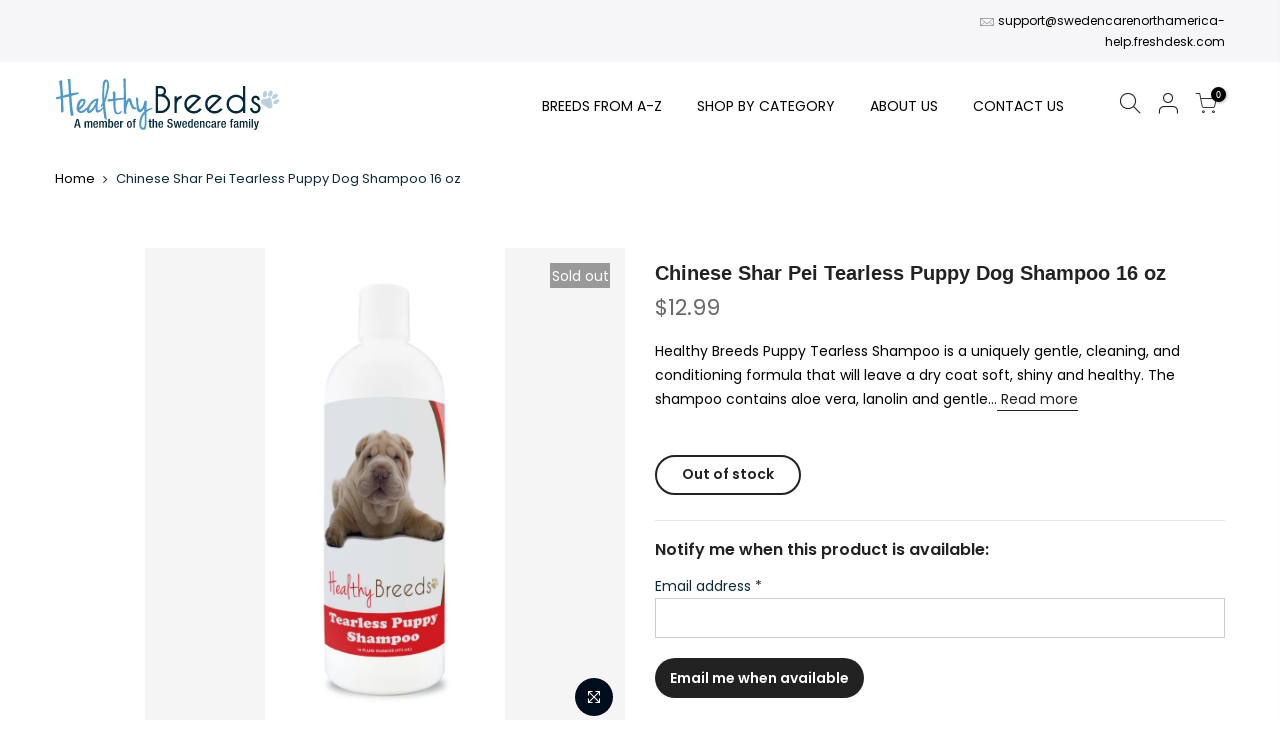

--- FILE ---
content_type: text/html; charset=utf-8
request_url: https://healthybreeds.com/products/chinese-shar-pei-tearless-puppy-dog-shampoo-16-oz
body_size: 42933
content:
<!doctype html><html class="t4sp-theme t4s-wrapper__full_width hdt-reveal-in-view rtl_false swatch_color_style_2 pr_border_style_1 pr_img_effect_2 enable_eff_img1_true badge_shape_2 css_for_wis_app_true shadow_round_img_false t4s-header__3 is-remove-unavai-1 t4_compare_false t4s-cart-count-0 t4s-pr-ellipsis-false
 no-js" lang="en">
  <head>
    <meta charset="utf-8">
    <meta http-equiv="X-UA-Compatible" content="IE=edge">
    <meta name="viewport" content="width=device-width, initial-scale=1, height=device-height, minimum-scale=1.0, maximum-scale=1.0">
    <meta name="theme-color" content="#0d2a3e">
    <meta name="format-detection" content="telephone=no">
    <link rel="prefetch" as="document" href="https://healthybreeds.com">
    <link rel="dns-prefetch" href="https://cdn.shopify.com" crossorigin>
    <link rel="preconnect" href="https://cdn.shopify.com" crossorigin>
    <link rel="preconnect" href="https://monorail-edge.shopifysvc.com"><link rel="shortcut icon" type="image/png" href="//healthybreeds.com/cdn/shop/files/favicon.png?v=1640890134&width=32"><link rel="apple-touch-icon-precomposed" type="image/png" sizes="152x152" href="//healthybreeds.com/cdn/shop/files/favicon.png?v=1640890134&width=152"><link rel="dns-prefetch" href="https://fonts.shopifycdn.com" crossorigin>
        <link rel="preconnect" href="https://fonts.shopify.com" crossorigin>
        <link rel="dns-prefetch" href="https://static.rechargecdn.com">
        <link rel="preconnect" href="https://static.rechargecdn.com"><link rel="preload" href="//healthybreeds.com/cdn/shop/t/16/assets/style.min.css?v=59539658134342258381742303177" as="style" importance="high">
      <link rel="preload" href="//healthybreeds.com/cdn/shop/t/16/assets/pre_theme.min.css?v=113847637469353966591741859039" as="style" importance="high"><link rel="preload" href="https://www.google-analytics.com/analytics.js" as="script"><title>Chinese Shar Pei Tearless Puppy Dog Shampoo 16 oz &ndash; Healthy Breeds</title><meta name="description" content="Healthy Breeds Puppy Tearless Shampoo is a uniquely gentle, cleaning, and conditioning formula that will leave a dry coat soft, shiny and healthy. The shampoo contains aloe vera, lanolin and gentle proteins that leave a soft, fluffy coat. It is mild enough for use on a puppy&#39;s face over 4 weeks of age.Key Benefits: A u"><link rel="shortcut icon" type="image/png" href="//healthybreeds.com/cdn/shop/files/favicon_32x.png?v=1640890134"><link rel="apple-touch-icon-precomposed" type="image/png" sizes="152x152" href="//healthybreeds.com/cdn/shop/files/favicon_152x.png?v=1640890134"><!-- social-meta-tags.liquid --><meta name="keywords" content="Chinese Shar Pei Tearless Puppy Dog Shampoo 16 oz,Healthy Breeds,healthybreeds.com"/><meta name="author" content="Healthy Breeds"><meta property="og:site_name" content="Healthy Breeds">
<meta property="og:url" content="https://healthybreeds.com/products/chinese-shar-pei-tearless-puppy-dog-shampoo-16-oz">
<meta property="og:title" content="Chinese Shar Pei Tearless Puppy Dog Shampoo 16 oz">
<meta property="og:type" content="og:product">
<meta property="og:description" content="Healthy Breeds Puppy Tearless Shampoo is a uniquely gentle, cleaning, and conditioning formula that will leave a dry coat soft, shiny and healthy. The shampoo contains aloe vera, lanolin and gentle proteins that leave a soft, fluffy coat. It is mild enough for use on a puppy&#39;s face over 4 weeks of age.Key Benefits: A u"><meta property="product:price:amount" content="12.99">
  <meta property="product:price:amount" content="USD"><meta property="og:image" content="http://healthybreeds.com/cdn/shop/products/840235105480_1200x1200.jpg?v=1635905762"><meta property="og:image" content="http://healthybreeds.com/cdn/shop/products/1068.PT01_da4a277d-caf1-4181-882c-c9bd6ca2385f_1200x1200.jpg?v=1637772955"><meta property="og:image:secure_url" content="https://healthybreeds.com/cdn/shop/products/840235105480_1200x1200.jpg?v=1635905762"><meta property="og:image:secure_url" content="https://healthybreeds.com/cdn/shop/products/1068.PT01_da4a277d-caf1-4181-882c-c9bd6ca2385f_1200x1200.jpg?v=1637772955"><meta name="twitter:card" content="summary_large_image">
<meta name="twitter:title" content="Chinese Shar Pei Tearless Puppy Dog Shampoo 16 oz">
<meta name="twitter:description" content="Healthy Breeds Puppy Tearless Shampoo is a uniquely gentle, cleaning, and conditioning formula that will leave a dry coat soft, shiny and healthy. The shampoo contains aloe vera, lanolin and gentle proteins that leave a soft, fluffy coat. It is mild enough for use on a puppy&#39;s face over 4 weeks of age.Key Benefits: A u">
<meta name="description" content="Healthy Breeds Puppy Tearless Shampoo is a uniquely gentle, cleaning, and conditioning formula that will leave a dry coat soft, shiny and healthy. The shampoo contains aloe vera, lanolin and gentle proteins that leave a soft, fluffy coat. It is mild enough for use on a puppy&#39;s face over 4 weeks of age.Key Benefits: A u"><meta name="keywords" content="Chinese Shar Pei Tearless Puppy Dog Shampoo 16 oz, Healthy Breeds, healthybreeds.com"/><meta name="author" content="Healthy Breeds">

<meta property="og:site_name" content="Healthy Breeds">
<meta property="og:url" content="https://healthybreeds.com/products/chinese-shar-pei-tearless-puppy-dog-shampoo-16-oz">
<meta property="og:title" content="Chinese Shar Pei Tearless Puppy Dog Shampoo 16 oz">
<meta property="og:type" content="product">
<meta property="og:description" content="Healthy Breeds Puppy Tearless Shampoo is a uniquely gentle, cleaning, and conditioning formula that will leave a dry coat soft, shiny and healthy. The shampoo contains aloe vera, lanolin and gentle proteins that leave a soft, fluffy coat. It is mild enough for use on a puppy&#39;s face over 4 weeks of age.Key Benefits: A u"><meta property="og:image" content="http://healthybreeds.com/cdn/shop/products/840235105480.jpg?v=1635905762">
  <meta property="og:image:secure_url" content="https://healthybreeds.com/cdn/shop/products/840235105480.jpg?v=1635905762">
  <meta property="og:image:width" content="680">
  <meta property="og:image:height" content="1355"><meta property="og:price:amount" content="12.99">
  <meta property="og:price:currency" content="USD"><meta name="twitter:card" content="summary_large_image">
<meta name="twitter:title" content="Chinese Shar Pei Tearless Puppy Dog Shampoo 16 oz">
<meta name="twitter:description" content="Healthy Breeds Puppy Tearless Shampoo is a uniquely gentle, cleaning, and conditioning formula that will leave a dry coat soft, shiny and healthy. The shampoo contains aloe vera, lanolin and gentle proteins that leave a soft, fluffy coat. It is mild enough for use on a puppy&#39;s face over 4 weeks of age.Key Benefits: A u"><script src="//healthybreeds.com/cdn/shop/t/16/assets/lazysizes.min.js?v=36113997772709414851742016856" async="async"></script>
    <script src="//healthybreeds.com/cdn/shop/t/16/assets/global.min.js?v=152447882426438715411741855092" defer="defer"></script>
    <script>window.performance && window.performance.mark && window.performance.mark('shopify.content_for_header.start');</script><meta name="facebook-domain-verification" content="tf00mada34enlbovxmqmdqntol6sjo">
<meta name="google-site-verification" content="SnT_8bnSpUTC2ct9Mhkf64cm4ZPgDf5U3H7nWJ970ro">
<meta id="shopify-digital-wallet" name="shopify-digital-wallet" content="/60321038526/digital_wallets/dialog">
<meta name="shopify-checkout-api-token" content="9080a2fc970a465082361f225573a18d">
<meta id="in-context-paypal-metadata" data-shop-id="60321038526" data-venmo-supported="false" data-environment="production" data-locale="en_US" data-paypal-v4="true" data-currency="USD">
<link rel="alternate" type="application/json+oembed" href="https://healthybreeds.com/products/chinese-shar-pei-tearless-puppy-dog-shampoo-16-oz.oembed">
<script async="async" src="/checkouts/internal/preloads.js?locale=en-US"></script>
<link rel="preconnect" href="https://shop.app" crossorigin="anonymous">
<script async="async" src="https://shop.app/checkouts/internal/preloads.js?locale=en-US&shop_id=60321038526" crossorigin="anonymous"></script>
<script id="apple-pay-shop-capabilities" type="application/json">{"shopId":60321038526,"countryCode":"US","currencyCode":"USD","merchantCapabilities":["supports3DS"],"merchantId":"gid:\/\/shopify\/Shop\/60321038526","merchantName":"Healthy Breeds","requiredBillingContactFields":["postalAddress","email"],"requiredShippingContactFields":["postalAddress","email"],"shippingType":"shipping","supportedNetworks":["visa","masterCard","amex","discover","elo","jcb"],"total":{"type":"pending","label":"Healthy Breeds","amount":"1.00"},"shopifyPaymentsEnabled":true,"supportsSubscriptions":true}</script>
<script id="shopify-features" type="application/json">{"accessToken":"9080a2fc970a465082361f225573a18d","betas":["rich-media-storefront-analytics"],"domain":"healthybreeds.com","predictiveSearch":true,"shopId":60321038526,"locale":"en"}</script>
<script>var Shopify = Shopify || {};
Shopify.shop = "healthy-breeds.myshopify.com";
Shopify.locale = "en";
Shopify.currency = {"active":"USD","rate":"1.0"};
Shopify.country = "US";
Shopify.theme = {"name":"kalles-v4-3-7-1-official - merge","id":143552053438,"schema_name":"Kalles","schema_version":"4.3.7.1","theme_store_id":null,"role":"main"};
Shopify.theme.handle = "null";
Shopify.theme.style = {"id":null,"handle":null};
Shopify.cdnHost = "healthybreeds.com/cdn";
Shopify.routes = Shopify.routes || {};
Shopify.routes.root = "/";</script>
<script type="module">!function(o){(o.Shopify=o.Shopify||{}).modules=!0}(window);</script>
<script>!function(o){function n(){var o=[];function n(){o.push(Array.prototype.slice.apply(arguments))}return n.q=o,n}var t=o.Shopify=o.Shopify||{};t.loadFeatures=n(),t.autoloadFeatures=n()}(window);</script>
<script>
  window.ShopifyPay = window.ShopifyPay || {};
  window.ShopifyPay.apiHost = "shop.app\/pay";
  window.ShopifyPay.redirectState = null;
</script>
<script id="shop-js-analytics" type="application/json">{"pageType":"product"}</script>
<script defer="defer" async type="module" src="//healthybreeds.com/cdn/shopifycloud/shop-js/modules/v2/client.init-shop-cart-sync_BT-GjEfc.en.esm.js"></script>
<script defer="defer" async type="module" src="//healthybreeds.com/cdn/shopifycloud/shop-js/modules/v2/chunk.common_D58fp_Oc.esm.js"></script>
<script defer="defer" async type="module" src="//healthybreeds.com/cdn/shopifycloud/shop-js/modules/v2/chunk.modal_xMitdFEc.esm.js"></script>
<script type="module">
  await import("//healthybreeds.com/cdn/shopifycloud/shop-js/modules/v2/client.init-shop-cart-sync_BT-GjEfc.en.esm.js");
await import("//healthybreeds.com/cdn/shopifycloud/shop-js/modules/v2/chunk.common_D58fp_Oc.esm.js");
await import("//healthybreeds.com/cdn/shopifycloud/shop-js/modules/v2/chunk.modal_xMitdFEc.esm.js");

  window.Shopify.SignInWithShop?.initShopCartSync?.({"fedCMEnabled":true,"windoidEnabled":true});

</script>
<script defer="defer" async type="module" src="//healthybreeds.com/cdn/shopifycloud/shop-js/modules/v2/client.payment-terms_Ci9AEqFq.en.esm.js"></script>
<script defer="defer" async type="module" src="//healthybreeds.com/cdn/shopifycloud/shop-js/modules/v2/chunk.common_D58fp_Oc.esm.js"></script>
<script defer="defer" async type="module" src="//healthybreeds.com/cdn/shopifycloud/shop-js/modules/v2/chunk.modal_xMitdFEc.esm.js"></script>
<script type="module">
  await import("//healthybreeds.com/cdn/shopifycloud/shop-js/modules/v2/client.payment-terms_Ci9AEqFq.en.esm.js");
await import("//healthybreeds.com/cdn/shopifycloud/shop-js/modules/v2/chunk.common_D58fp_Oc.esm.js");
await import("//healthybreeds.com/cdn/shopifycloud/shop-js/modules/v2/chunk.modal_xMitdFEc.esm.js");

  
</script>
<script>
  window.Shopify = window.Shopify || {};
  if (!window.Shopify.featureAssets) window.Shopify.featureAssets = {};
  window.Shopify.featureAssets['shop-js'] = {"shop-cart-sync":["modules/v2/client.shop-cart-sync_DZOKe7Ll.en.esm.js","modules/v2/chunk.common_D58fp_Oc.esm.js","modules/v2/chunk.modal_xMitdFEc.esm.js"],"init-fed-cm":["modules/v2/client.init-fed-cm_B6oLuCjv.en.esm.js","modules/v2/chunk.common_D58fp_Oc.esm.js","modules/v2/chunk.modal_xMitdFEc.esm.js"],"shop-cash-offers":["modules/v2/client.shop-cash-offers_D2sdYoxE.en.esm.js","modules/v2/chunk.common_D58fp_Oc.esm.js","modules/v2/chunk.modal_xMitdFEc.esm.js"],"shop-login-button":["modules/v2/client.shop-login-button_QeVjl5Y3.en.esm.js","modules/v2/chunk.common_D58fp_Oc.esm.js","modules/v2/chunk.modal_xMitdFEc.esm.js"],"pay-button":["modules/v2/client.pay-button_DXTOsIq6.en.esm.js","modules/v2/chunk.common_D58fp_Oc.esm.js","modules/v2/chunk.modal_xMitdFEc.esm.js"],"shop-button":["modules/v2/client.shop-button_DQZHx9pm.en.esm.js","modules/v2/chunk.common_D58fp_Oc.esm.js","modules/v2/chunk.modal_xMitdFEc.esm.js"],"avatar":["modules/v2/client.avatar_BTnouDA3.en.esm.js"],"init-windoid":["modules/v2/client.init-windoid_CR1B-cfM.en.esm.js","modules/v2/chunk.common_D58fp_Oc.esm.js","modules/v2/chunk.modal_xMitdFEc.esm.js"],"init-shop-for-new-customer-accounts":["modules/v2/client.init-shop-for-new-customer-accounts_C_vY_xzh.en.esm.js","modules/v2/client.shop-login-button_QeVjl5Y3.en.esm.js","modules/v2/chunk.common_D58fp_Oc.esm.js","modules/v2/chunk.modal_xMitdFEc.esm.js"],"init-shop-email-lookup-coordinator":["modules/v2/client.init-shop-email-lookup-coordinator_BI7n9ZSv.en.esm.js","modules/v2/chunk.common_D58fp_Oc.esm.js","modules/v2/chunk.modal_xMitdFEc.esm.js"],"init-shop-cart-sync":["modules/v2/client.init-shop-cart-sync_BT-GjEfc.en.esm.js","modules/v2/chunk.common_D58fp_Oc.esm.js","modules/v2/chunk.modal_xMitdFEc.esm.js"],"shop-toast-manager":["modules/v2/client.shop-toast-manager_DiYdP3xc.en.esm.js","modules/v2/chunk.common_D58fp_Oc.esm.js","modules/v2/chunk.modal_xMitdFEc.esm.js"],"init-customer-accounts":["modules/v2/client.init-customer-accounts_D9ZNqS-Q.en.esm.js","modules/v2/client.shop-login-button_QeVjl5Y3.en.esm.js","modules/v2/chunk.common_D58fp_Oc.esm.js","modules/v2/chunk.modal_xMitdFEc.esm.js"],"init-customer-accounts-sign-up":["modules/v2/client.init-customer-accounts-sign-up_iGw4briv.en.esm.js","modules/v2/client.shop-login-button_QeVjl5Y3.en.esm.js","modules/v2/chunk.common_D58fp_Oc.esm.js","modules/v2/chunk.modal_xMitdFEc.esm.js"],"shop-follow-button":["modules/v2/client.shop-follow-button_CqMgW2wH.en.esm.js","modules/v2/chunk.common_D58fp_Oc.esm.js","modules/v2/chunk.modal_xMitdFEc.esm.js"],"checkout-modal":["modules/v2/client.checkout-modal_xHeaAweL.en.esm.js","modules/v2/chunk.common_D58fp_Oc.esm.js","modules/v2/chunk.modal_xMitdFEc.esm.js"],"shop-login":["modules/v2/client.shop-login_D91U-Q7h.en.esm.js","modules/v2/chunk.common_D58fp_Oc.esm.js","modules/v2/chunk.modal_xMitdFEc.esm.js"],"lead-capture":["modules/v2/client.lead-capture_BJmE1dJe.en.esm.js","modules/v2/chunk.common_D58fp_Oc.esm.js","modules/v2/chunk.modal_xMitdFEc.esm.js"],"payment-terms":["modules/v2/client.payment-terms_Ci9AEqFq.en.esm.js","modules/v2/chunk.common_D58fp_Oc.esm.js","modules/v2/chunk.modal_xMitdFEc.esm.js"]};
</script>
<script>(function() {
  var isLoaded = false;
  function asyncLoad() {
    if (isLoaded) return;
    isLoaded = true;
    var urls = ["","",""];
    for (var i = 0; i < urls.length; i++) {
      var s = document.createElement('script');
      s.type = 'text/javascript';
      s.async = true;
      s.src = urls[i];
      var x = document.getElementsByTagName('script')[0];
      x.parentNode.insertBefore(s, x);
    }
  };
  if(window.attachEvent) {
    window.attachEvent('onload', asyncLoad);
  } else {
    window.addEventListener('load', asyncLoad, false);
  }
})();</script>
<script id="__st">var __st={"a":60321038526,"offset":-18000,"reqid":"4784e808-5081-4caf-85d1-bd090b881e22-1769054640","pageurl":"healthybreeds.com\/products\/chinese-shar-pei-tearless-puppy-dog-shampoo-16-oz","u":"74cfec2a3b2a","p":"product","rtyp":"product","rid":7046097240254};</script>
<script>window.ShopifyPaypalV4VisibilityTracking = true;</script>
<script id="captcha-bootstrap">!function(){'use strict';const t='contact',e='account',n='new_comment',o=[[t,t],['blogs',n],['comments',n],[t,'customer']],c=[[e,'customer_login'],[e,'guest_login'],[e,'recover_customer_password'],[e,'create_customer']],r=t=>t.map((([t,e])=>`form[action*='/${t}']:not([data-nocaptcha='true']) input[name='form_type'][value='${e}']`)).join(','),a=t=>()=>t?[...document.querySelectorAll(t)].map((t=>t.form)):[];function s(){const t=[...o],e=r(t);return a(e)}const i='password',u='form_key',d=['recaptcha-v3-token','g-recaptcha-response','h-captcha-response',i],f=()=>{try{return window.sessionStorage}catch{return}},m='__shopify_v',_=t=>t.elements[u];function p(t,e,n=!1){try{const o=window.sessionStorage,c=JSON.parse(o.getItem(e)),{data:r}=function(t){const{data:e,action:n}=t;return t[m]||n?{data:e,action:n}:{data:t,action:n}}(c);for(const[e,n]of Object.entries(r))t.elements[e]&&(t.elements[e].value=n);n&&o.removeItem(e)}catch(o){console.error('form repopulation failed',{error:o})}}const l='form_type',E='cptcha';function T(t){t.dataset[E]=!0}const w=window,h=w.document,L='Shopify',v='ce_forms',y='captcha';let A=!1;((t,e)=>{const n=(g='f06e6c50-85a8-45c8-87d0-21a2b65856fe',I='https://cdn.shopify.com/shopifycloud/storefront-forms-hcaptcha/ce_storefront_forms_captcha_hcaptcha.v1.5.2.iife.js',D={infoText:'Protected by hCaptcha',privacyText:'Privacy',termsText:'Terms'},(t,e,n)=>{const o=w[L][v],c=o.bindForm;if(c)return c(t,g,e,D).then(n);var r;o.q.push([[t,g,e,D],n]),r=I,A||(h.body.append(Object.assign(h.createElement('script'),{id:'captcha-provider',async:!0,src:r})),A=!0)});var g,I,D;w[L]=w[L]||{},w[L][v]=w[L][v]||{},w[L][v].q=[],w[L][y]=w[L][y]||{},w[L][y].protect=function(t,e){n(t,void 0,e),T(t)},Object.freeze(w[L][y]),function(t,e,n,w,h,L){const[v,y,A,g]=function(t,e,n){const i=e?o:[],u=t?c:[],d=[...i,...u],f=r(d),m=r(i),_=r(d.filter((([t,e])=>n.includes(e))));return[a(f),a(m),a(_),s()]}(w,h,L),I=t=>{const e=t.target;return e instanceof HTMLFormElement?e:e&&e.form},D=t=>v().includes(t);t.addEventListener('submit',(t=>{const e=I(t);if(!e)return;const n=D(e)&&!e.dataset.hcaptchaBound&&!e.dataset.recaptchaBound,o=_(e),c=g().includes(e)&&(!o||!o.value);(n||c)&&t.preventDefault(),c&&!n&&(function(t){try{if(!f())return;!function(t){const e=f();if(!e)return;const n=_(t);if(!n)return;const o=n.value;o&&e.removeItem(o)}(t);const e=Array.from(Array(32),(()=>Math.random().toString(36)[2])).join('');!function(t,e){_(t)||t.append(Object.assign(document.createElement('input'),{type:'hidden',name:u})),t.elements[u].value=e}(t,e),function(t,e){const n=f();if(!n)return;const o=[...t.querySelectorAll(`input[type='${i}']`)].map((({name:t})=>t)),c=[...d,...o],r={};for(const[a,s]of new FormData(t).entries())c.includes(a)||(r[a]=s);n.setItem(e,JSON.stringify({[m]:1,action:t.action,data:r}))}(t,e)}catch(e){console.error('failed to persist form',e)}}(e),e.submit())}));const S=(t,e)=>{t&&!t.dataset[E]&&(n(t,e.some((e=>e===t))),T(t))};for(const o of['focusin','change'])t.addEventListener(o,(t=>{const e=I(t);D(e)&&S(e,y())}));const B=e.get('form_key'),M=e.get(l),P=B&&M;t.addEventListener('DOMContentLoaded',(()=>{const t=y();if(P)for(const e of t)e.elements[l].value===M&&p(e,B);[...new Set([...A(),...v().filter((t=>'true'===t.dataset.shopifyCaptcha))])].forEach((e=>S(e,t)))}))}(h,new URLSearchParams(w.location.search),n,t,e,['guest_login'])})(!0,!0)}();</script>
<script integrity="sha256-4kQ18oKyAcykRKYeNunJcIwy7WH5gtpwJnB7kiuLZ1E=" data-source-attribution="shopify.loadfeatures" defer="defer" src="//healthybreeds.com/cdn/shopifycloud/storefront/assets/storefront/load_feature-a0a9edcb.js" crossorigin="anonymous"></script>
<script crossorigin="anonymous" defer="defer" src="//healthybreeds.com/cdn/shopifycloud/storefront/assets/shopify_pay/storefront-65b4c6d7.js?v=20250812"></script>
<script data-source-attribution="shopify.dynamic_checkout.dynamic.init">var Shopify=Shopify||{};Shopify.PaymentButton=Shopify.PaymentButton||{isStorefrontPortableWallets:!0,init:function(){window.Shopify.PaymentButton.init=function(){};var t=document.createElement("script");t.src="https://healthybreeds.com/cdn/shopifycloud/portable-wallets/latest/portable-wallets.en.js",t.type="module",document.head.appendChild(t)}};
</script>
<script data-source-attribution="shopify.dynamic_checkout.buyer_consent">
  function portableWalletsHideBuyerConsent(e){var t=document.getElementById("shopify-buyer-consent"),n=document.getElementById("shopify-subscription-policy-button");t&&n&&(t.classList.add("hidden"),t.setAttribute("aria-hidden","true"),n.removeEventListener("click",e))}function portableWalletsShowBuyerConsent(e){var t=document.getElementById("shopify-buyer-consent"),n=document.getElementById("shopify-subscription-policy-button");t&&n&&(t.classList.remove("hidden"),t.removeAttribute("aria-hidden"),n.addEventListener("click",e))}window.Shopify?.PaymentButton&&(window.Shopify.PaymentButton.hideBuyerConsent=portableWalletsHideBuyerConsent,window.Shopify.PaymentButton.showBuyerConsent=portableWalletsShowBuyerConsent);
</script>
<script data-source-attribution="shopify.dynamic_checkout.cart.bootstrap">document.addEventListener("DOMContentLoaded",(function(){function t(){return document.querySelector("shopify-accelerated-checkout-cart, shopify-accelerated-checkout")}if(t())Shopify.PaymentButton.init();else{new MutationObserver((function(e,n){t()&&(Shopify.PaymentButton.init(),n.disconnect())})).observe(document.body,{childList:!0,subtree:!0})}}));
</script>
<link id="shopify-accelerated-checkout-styles" rel="stylesheet" media="screen" href="https://healthybreeds.com/cdn/shopifycloud/portable-wallets/latest/accelerated-checkout-backwards-compat.css" crossorigin="anonymous">
<style id="shopify-accelerated-checkout-cart">
        #shopify-buyer-consent {
  margin-top: 1em;
  display: inline-block;
  width: 100%;
}

#shopify-buyer-consent.hidden {
  display: none;
}

#shopify-subscription-policy-button {
  background: none;
  border: none;
  padding: 0;
  text-decoration: underline;
  font-size: inherit;
  cursor: pointer;
}

#shopify-subscription-policy-button::before {
  box-shadow: none;
}

      </style>

<script>window.performance && window.performance.mark && window.performance.mark('shopify.content_for_header.end');</script>
     <!-- Global site tag (gtag.js) - Google Ads -->
    <script async src="https://www.googletagmanager.com/gtag/js?id=AW-879520412"></script>
    <script>
      window.dataLayer = window.dataLayer || [];
      function gtag(){dataLayer.push(arguments);}
      gtag('js', new Date());

      gtag('config', 'AW-879520412');
    </script>

      <script>var loox_global_hash = '1769029651629';</script><script>var visitor_level_referral = {"active":true,"rtl":false,"position":"right","button_text":"Give your friends a gift!","button_bg_color":"333333","button_text_color":"FFFFFF","display_on_home_page":true,"display_on_product_page":true,"display_on_cart_page":true,"display_on_other_pages":true,"hide_on_mobile":false,"sidebar_visible":true,"orientation":"default","border_radius":{"key":"extraRounded","value":"16px","label":"Extra Rounded"}};
</script><style>.loox-reviews-default { max-width: 1200px; margin: 0 auto; }.loox-rating .loox-icon { color:#ebd007; }
:root { --lxs-rating-icon-color: #ebd007; }</style>
<link rel="preload" as="font" href="//healthybreeds.com/cdn/fonts/poppins/poppins_n4.0ba78fa5af9b0e1a374041b3ceaadf0a43b41362.woff2" type="font/woff2" crossorigin><link rel="preload" as="font" href="//healthybreeds.com/cdn/fonts/poppins/poppins_n4.0ba78fa5af9b0e1a374041b3ceaadf0a43b41362.woff2" type="font/woff2" crossorigin><link rel="preload" as="font" href="//healthybreeds.com/cdn/fonts/libre_baskerville/librebaskerville_n4.2ec9ee517e3ce28d5f1e6c6e75efd8a97e59c189.woff2" type="font/woff2" crossorigin><link href="//healthybreeds.com/cdn/shop/t/16/assets/base.css?v=110962574928910420691742303061" rel="stylesheet" type="text/css" media="all" /><style data-shopify>@font-face {
  font-family: Poppins;
  font-weight: 100;
  font-style: normal;
  font-display: swap;
  src: url("//healthybreeds.com/cdn/fonts/poppins/poppins_n1.91f1f2f2f3840810961af59e3a012dcc97d8ef59.woff2") format("woff2"),
       url("//healthybreeds.com/cdn/fonts/poppins/poppins_n1.58d050ae3fe39914ce84b159a8c37ae874d01bfc.woff") format("woff");
}
@font-face {
  font-family: Poppins;
  font-weight: 100;
  font-style: italic;
  font-display: swap;
  src: url("//healthybreeds.com/cdn/fonts/poppins/poppins_i1.12212c673bc6295d62eea1ca2437af51233e5e67.woff2") format("woff2"),
       url("//healthybreeds.com/cdn/fonts/poppins/poppins_i1.57d27b035fa9c9ec7ce7020cd2ed80055da92d77.woff") format("woff");
}
@font-face {
  font-family: Poppins;
  font-weight: 200;
  font-style: normal;
  font-display: swap;
  src: url("//healthybreeds.com/cdn/fonts/poppins/poppins_n2.99893b093cc6b797a8baf99180056d9e77320b68.woff2") format("woff2"),
       url("//healthybreeds.com/cdn/fonts/poppins/poppins_n2.c218f0380a81801a28158673003c167a54d2d69c.woff") format("woff");
}
@font-face {
  font-family: Poppins;
  font-weight: 200;
  font-style: italic;
  font-display: swap;
  src: url("//healthybreeds.com/cdn/fonts/poppins/poppins_i2.7783fc51c19908d12281d3f99718d10ab5348963.woff2") format("woff2"),
       url("//healthybreeds.com/cdn/fonts/poppins/poppins_i2.34fc94f042b7f47b1448d25c4247572d2f33189b.woff") format("woff");
}
@font-face {
  font-family: Poppins;
  font-weight: 300;
  font-style: normal;
  font-display: swap;
  src: url("//healthybreeds.com/cdn/fonts/poppins/poppins_n3.05f58335c3209cce17da4f1f1ab324ebe2982441.woff2") format("woff2"),
       url("//healthybreeds.com/cdn/fonts/poppins/poppins_n3.6971368e1f131d2c8ff8e3a44a36b577fdda3ff5.woff") format("woff");
}
@font-face {
  font-family: Poppins;
  font-weight: 300;
  font-style: italic;
  font-display: swap;
  src: url("//healthybreeds.com/cdn/fonts/poppins/poppins_i3.8536b4423050219f608e17f134fe9ea3b01ed890.woff2") format("woff2"),
       url("//healthybreeds.com/cdn/fonts/poppins/poppins_i3.0f4433ada196bcabf726ed78f8e37e0995762f7f.woff") format("woff");
}
@font-face {
  font-family: Poppins;
  font-weight: 400;
  font-style: normal;
  font-display: swap;
  src: url("//healthybreeds.com/cdn/fonts/poppins/poppins_n4.0ba78fa5af9b0e1a374041b3ceaadf0a43b41362.woff2") format("woff2"),
       url("//healthybreeds.com/cdn/fonts/poppins/poppins_n4.214741a72ff2596839fc9760ee7a770386cf16ca.woff") format("woff");
}
@font-face {
  font-family: Poppins;
  font-weight: 400;
  font-style: italic;
  font-display: swap;
  src: url("//healthybreeds.com/cdn/fonts/poppins/poppins_i4.846ad1e22474f856bd6b81ba4585a60799a9f5d2.woff2") format("woff2"),
       url("//healthybreeds.com/cdn/fonts/poppins/poppins_i4.56b43284e8b52fc64c1fd271f289a39e8477e9ec.woff") format("woff");
}
@font-face {
  font-family: Poppins;
  font-weight: 500;
  font-style: normal;
  font-display: swap;
  src: url("//healthybreeds.com/cdn/fonts/poppins/poppins_n5.ad5b4b72b59a00358afc706450c864c3c8323842.woff2") format("woff2"),
       url("//healthybreeds.com/cdn/fonts/poppins/poppins_n5.33757fdf985af2d24b32fcd84c9a09224d4b2c39.woff") format("woff");
}
@font-face {
  font-family: Poppins;
  font-weight: 500;
  font-style: italic;
  font-display: swap;
  src: url("//healthybreeds.com/cdn/fonts/poppins/poppins_i5.6acfce842c096080e34792078ef3cb7c3aad24d4.woff2") format("woff2"),
       url("//healthybreeds.com/cdn/fonts/poppins/poppins_i5.a49113e4fe0ad7fd7716bd237f1602cbec299b3c.woff") format("woff");
}
@font-face {
  font-family: Poppins;
  font-weight: 600;
  font-style: normal;
  font-display: swap;
  src: url("//healthybreeds.com/cdn/fonts/poppins/poppins_n6.aa29d4918bc243723d56b59572e18228ed0786f6.woff2") format("woff2"),
       url("//healthybreeds.com/cdn/fonts/poppins/poppins_n6.5f815d845fe073750885d5b7e619ee00e8111208.woff") format("woff");
}
@font-face {
  font-family: Poppins;
  font-weight: 600;
  font-style: italic;
  font-display: swap;
  src: url("//healthybreeds.com/cdn/fonts/poppins/poppins_i6.bb8044d6203f492888d626dafda3c2999253e8e9.woff2") format("woff2"),
       url("//healthybreeds.com/cdn/fonts/poppins/poppins_i6.e233dec1a61b1e7dead9f920159eda42280a02c3.woff") format("woff");
}
@font-face {
  font-family: Poppins;
  font-weight: 700;
  font-style: normal;
  font-display: swap;
  src: url("//healthybreeds.com/cdn/fonts/poppins/poppins_n7.56758dcf284489feb014a026f3727f2f20a54626.woff2") format("woff2"),
       url("//healthybreeds.com/cdn/fonts/poppins/poppins_n7.f34f55d9b3d3205d2cd6f64955ff4b36f0cfd8da.woff") format("woff");
}
@font-face {
  font-family: Poppins;
  font-weight: 700;
  font-style: italic;
  font-display: swap;
  src: url("//healthybreeds.com/cdn/fonts/poppins/poppins_i7.42fd71da11e9d101e1e6c7932199f925f9eea42d.woff2") format("woff2"),
       url("//healthybreeds.com/cdn/fonts/poppins/poppins_i7.ec8499dbd7616004e21155106d13837fff4cf556.woff") format("woff");
}
@font-face {
  font-family: Poppins;
  font-weight: 800;
  font-style: normal;
  font-display: swap;
  src: url("//healthybreeds.com/cdn/fonts/poppins/poppins_n8.580200d05bca09e2e0c6f4c922047c227dfa8e8c.woff2") format("woff2"),
       url("//healthybreeds.com/cdn/fonts/poppins/poppins_n8.f4450f472fdcbe9e829f3583ebd559988f5a3d25.woff") format("woff");
}
@font-face {
  font-family: Poppins;
  font-weight: 800;
  font-style: italic;
  font-display: swap;
  src: url("//healthybreeds.com/cdn/fonts/poppins/poppins_i8.55af7c89c62b8603457a34c5936ad3b39f67e29c.woff2") format("woff2"),
       url("//healthybreeds.com/cdn/fonts/poppins/poppins_i8.1143b85f67a233999703c64471299cee6bc83160.woff") format("woff");
}
@font-face {
  font-family: Poppins;
  font-weight: 900;
  font-style: normal;
  font-display: swap;
  src: url("//healthybreeds.com/cdn/fonts/poppins/poppins_n9.eb6b9ef01b62e777a960bfd02fc9fb4918cd3eab.woff2") format("woff2"),
       url("//healthybreeds.com/cdn/fonts/poppins/poppins_n9.6501a5bd018e348b6d5d6e8c335f9e7d32a80c36.woff") format("woff");
}
@font-face {
  font-family: Poppins;
  font-weight: 900;
  font-style: italic;
  font-display: swap;
  src: url("//healthybreeds.com/cdn/fonts/poppins/poppins_i9.c9d778054c6973c207cbc167d4355fd67c665d16.woff2") format("woff2"),
       url("//healthybreeds.com/cdn/fonts/poppins/poppins_i9.67b02f99c1e5afe159943a603851cb6b6276ba49.woff") format("woff");
}
@font-face {
  font-family: "Libre Baskerville";
  font-weight: 400;
  font-style: normal;
  font-display: swap;
  src: url("//healthybreeds.com/cdn/fonts/libre_baskerville/librebaskerville_n4.2ec9ee517e3ce28d5f1e6c6e75efd8a97e59c189.woff2") format("woff2"),
       url("//healthybreeds.com/cdn/fonts/libre_baskerville/librebaskerville_n4.323789551b85098885c8eccedfb1bd8f25f56007.woff") format("woff");
}
:root {
        
         /* CSS Variables */
        --wrapper-mw      : 1420px;
        --font-family-1   : Poppins;
        --font-family-2   : Poppins;
        --font-family-3   : Libre Baskerville;
        --font-body-family   : Poppins, sans-serif;;
        --font-heading-family: Poppins, sans-serif;;
       
        
        --t4s-success-color       : #428445;
        --t4s-success-color-rgb   : 66, 132, 69;
        --t4s-warning-color       : #e0b252;
        --t4s-warning-color-rgb   : 224, 178, 82;
        --t4s-error-color         : #EB001B;
        --t4s-error-color-rgb     : 235, 0, 27;
        --t4s-light-color         : #ffffff;
        --t4s-dark-color          : #222222;
        --t4s-highlight-color     : #ec0101;
        --t4s-tooltip-background  : #383838;
        --t4s-tooltip-color       : #383838;
        --primary-sw-color        : #333;
        --primary-sw-color-rgb    : 51, 51, 51;
        --border-sw-color         : #ddd;
        --secondary-sw-color      : #878787;
        --primary-price-color     : #ec0101;
        --secondary-price-color   : #878787;
        
        --t4s-body-background     : #fff;
        --text-color              : #878787;
        --text-color-rgb          : 135, 135, 135;
        --heading-color           : #222222;
        --accent-color            : #56cfe1;
        --accent-color-rgb        : 86, 207, 225;
        --accent-color-darken     : #23b2c7;
        --accent-color-hover      : var(--accent-color-darken);
        --secondary-color         : #222;
        --secondary-color-rgb     : 34, 34, 34;
        --link-color              : #878787;
        --link-color-hover        : #56cfe1;
        --border-color            : #ddd;
        --border-color-rgb        : 221, 221, 221;
        --border-primary-color    : #333;
        --button-background       : #222;
        --button-color            : #fff;
        --button-background-hover : #56cfe1;
        --button-color-hover      : #fff;

        --sale-badge-background    : #ff4e00;
        --sale-badge-color         : #fff;
        --new-badge-background     : #109533;
        --new-badge-color          : #fff;
        --preorder-badge-background: #0774d7;
        --preorder-badge-color     : #fff;
        --soldout-badge-background : #999999;
        --soldout-badge-color      : #fff;
        --custom-badge-background  : #00A500;
        --custom-badge-color       : #fff;/* Shopify related variables */
        --payment-terms-background-color: ;
        
        --lz-background: #f5f5f5;
        --lz-img: url("//healthybreeds.com/cdn/shop/t/16/assets/t4s_loader.svg?v=60287724343410650971742016389");}

    html {
      font-size: 62.5%;
      height: 100%;
    }

    body {
      margin: 0;
      overflow-x: hidden;
      font-size:14px;
      letter-spacing: 0px;
      color: var(--text-color);
      font-family: var(--font-body-family);
      line-height: 1.7;
      font-weight: 400;
      -webkit-font-smoothing: auto;
      -moz-osx-font-smoothing: auto;
    }
    /*
    @media screen and (min-width: 750px) {
      body {
        font-size: 1.6rem;
      }
    }
    */

    h1, h2, h3, h4, h5, h6, .t4s_as_title {
      color: var(--heading-color);
      font-family: var(--font-heading-family);
      line-height: 1.4;
      font-weight: 600;
      letter-spacing: 0px;
    }
    h1 { font-size: 37px }
    h2 { font-size: 29px }
    h3 { font-size: 23px }
    h4 { font-size: 18px }
    h5 { font-size: 17px }
    h6 { font-size: 15.5px }
    a,.t4s_as_link {
      /* font-family: var(--font-link-family); */
      color: var(--link-color);
    }
    a:hover,.t4s_as_link:hover {
      color: var(--link-color-hover);
    }
    button,
    input,
    optgroup,
    select,
    textarea {
      border-color: var(--border-color);
    }
    .t4s_as_button,
    button,
    input[type="button"]:not(.t4s-btn),
    input[type="reset"],
    input[type="submit"]:not(.t4s-btn) {
      font-family: var(--font-button-family);
      color: var(--button-color);
      background-color: var(--button-background);
      border-color: var(--button-background);
    }
    .t4s_as_button:hover,
    button:hover,
    input[type="button"]:not(.t4s-btn):hover, 
    input[type="reset"]:hover,
    input[type="submit"]:not(.t4s-btn):hover  {
      color: var(--button-color-hover);
      background-color: var(--button-background-hover);
      border-color: var(--button-background-hover);
    }
    
    .t4s-cp,.t4s-color-accent { color : var(--accent-color) }.t4s-ct,.t4s-color-text { color : var(--text-color) }.t4s-ch,.t4ss-color-heading { color : var(--heading-color) }.t4s-csecondary { color : var(--secondary-color) }
    
    .t4s-fnt-fm-1 {
      font-family: var(--font-family-1) !important;
    }
    .t4s-fnt-fm-2 {
      font-family: var(--font-family-2) !important;
    }
    .t4s-fnt-fm-3 {
      font-family: var(--font-family-3) !important;
    }
    .t4s-cr {
        color: var(--t4s-highlight-color);
    }
    .t4s-price__sale { color: var(--primary-price-color); }.t4s-fix-overflow.t4s-row { max-width: 100vw;margin-left: auto;margin-right: auto;}.lazyloadt4s-opt {opacity: 1 !important;transition: opacity 0s, transform 1s !important;}.t4s-d-block {display: block;}.t4s-d-none {display: none;}@media (min-width: 768px) {.t4s-d-md-block {display: block;}.t4s-d-md-none {display: none; }}@media (min-width: 1025px) {.t4s-d-lg-block {display: block;}.t4s-d-lg-none {display: none; }}@media (prefers-reduced-motion: no-preference) {
    :root {
    --duration-extra-long: .6s;
    --ease-out-slow: cubic-bezier(0, 0, .3, 1);
    --animation-slide-in: revealSlideIn var(--duration-extra-long) var(--ease-out-slow) forwards;
    --animation-fade-in: reveaFadeIn var(--duration-extra-long)  var(--ease-out-slow);
    }

    .hdt-reveal-in-view :where([hdt-reveal="fade-in"], [hdt-reveal="slide-in"]):not([animationend]) {
      opacity: .01;
    }

    .hdt-reveal-in-view [hdt-reveal="slide-in"]:not([animationend]) {
      transform: translateY(2rem);
    }

    .hdt-reveal-in-view [hdt-reveal="fade-in"]:not(.hdt-reveal--offscreen, [animationend]) {
      opacity: 1;
      animation: var(--animation-fade-in);
    }

    .hdt-reveal-in-view [hdt-reveal="slide-in"]:not(.hdt-reveal--offscreen, [animationend]) {
      animation: var(--animation-slide-in);
      animation-delay: calc(var(--animation-order, 0) * 75ms);
    }.hdt-reveal-in-view .flickityt4s:not(.flickityt4s-enabled) [hdt-reveal="fade-in"],
    .hdt-reveal-in-view .flickityt4s:not(.flickityt4s-enabled) [hdt-reveal="slide-in"] {
      animation-iteration-count: 0;
    }
    .hdt-reveal-in-view .flickityt4s.t4s-enabled:not(.flickityt4s-enabled) [hdt-reveal="fade-in"],
    .hdt-reveal-in-view .flickityt4s.t4s-enabled:not(.flickityt4s-enabled) [hdt-reveal="slide-in"] {
      animation-iteration-count: 1;
    }
    @media (min-width:768px){
      .hdt-reveal-in-view .flickityt4s.carousel-disable-md:not(.flickityt4s-enabled) [hdt-reveal="fade-in"],
      .hdt-reveal-in-view .flickityt4s.carousel-disable-md:not(.flickityt4s-enabled) [hdt-reveal="slide-in"] {
        animation-iteration-count: 1;
      }
    }

    .hdt-reveal-in-view :where([hdt-reveal="fade-in"].hdt-reveal--design-mode, [hdt-reveal="slide-in"].hdt-reveal--design-mode, [hdt-reveal]:not(.hdt-reveal--offscreen).hdt-reveal--cancel):not([animationend]) {
      opacity: 1;
      animation: none;
      transition: none;
    }

    .hdt-reveal-in-view [hdt-reveal="slide-in"]:not([animationend]).hdt-reveal--design-mode {
      transform: translateY(0);
    }

    @keyframes revealSlideIn {
      from {
        transform: translateY(2rem);
        opacity: 0.01;
      }
      to {
        transform: translateY(0);
        opacity: 1;
      }
    }

    @keyframes reveaFadeIn {
      from {
        opacity: 0.01;
      }
      to {
        opacity: 1;
      }
    }
  }</style><script>
  const isBehaviorSmooth = 'scrollBehavior' in document.documentElement.style && getComputedStyle(document.documentElement).scrollBehavior === 'smooth';
  const t4sXMLHttpRequest = window.XMLHttpRequest, documentElementT4s = document.documentElement; documentElementT4s.className = documentElementT4s.className.replace('no-js', 'js');function loadImageT4s(_this) { _this.classList.add('lazyloadt4sed')};document.documentElement.className = document.documentElement.className.replace('no-js', 'yes-js');
const t_name = "product",
designMode = false,
t_cartCount = 0

,t_shop_currency = "USD",
t_moneyFormat = "${{amount}}", 
t_cart_url = "\/cart",
t_cartadd_url = "\/cart\/add",
t_cartchange_url = "\/cart\/change",
pr_re_url = "\/recommendations\/products";
function onloadt4relcss(_this) {
  _this.onload=null;
  _this.rel='stylesheet'
}
  (function() { const matchMediaHoverT4s = (window.matchMedia('(-moz-touch-enabled: 1), (hover: none)')).matches; documentElementT4s.className += ((window.CSS && window.CSS.supports('(position: sticky) or (position: -webkit-sticky)')) ? ' t4sp-sticky' : ' t4sp-no-sticky'); documentElementT4s.className += matchMediaHoverT4s ? ' t4sp-no-hover' : ' t4sp-hover'; window.onpageshow = function() { if (performance.navigation.type === 2) {document.dispatchEvent(new CustomEvent('cart:refresh'))} }; if (!matchMediaHoverT4s && window.width > 1024) { document.addEventListener('mousemove', function(evt) { documentElementT4s.classList.replace('t4sp-no-hover','t4sp-hover'); document.dispatchEvent(new CustomEvent('theme:hover')); }, {once : true} ); } }()); 
(function () {
  window.onpageshow = function() {
    if (performance.navigation.type === 2) {
      document.dispatchEvent(new CustomEvent('cart:refresh'))
    } 
  }; 
})();
var T4stt_str = { 
  "PleaseChoosePrOptions":"Please select some product options before adding this product to your cart.", 
  "will_not_ship":"Will not ship until \u003cspan class=\"jsnt\"\u003e{{date}}\u003c\/span\u003e",
  "will_stock_after":"Will be in stock after \u003cspan class=\"jsnt\"\u003e{{date}}\u003c\/span\u003e",
  "replace_item_atc":"Replace item",
  "replace_item_pre":"Replace item",
  "added_to_cart": "Product was successfully added to your cart.",
  "view_cart": "View cart",
  "continue_shopping": "Continue Shopping",
  "save_js":"-[sale]%",
  "save2_js":"SAVE [sale]%",
  "save3_js":"SAVE [sale]","bannerCountdown":"%D days %H:%M:%S",
  "prItemCountdown":"%D Days %H:%M:%S",
  "countdown_days":"days",
  "countdown_hours":"hr",
  "countdown_mins":"min",
  "countdown_sec":"sc",
  "multiple_rates": "We found [number_of_rates] shipping rates available for [address], starting at [rate].",
  "one_rate": "We found one shipping rate available for [address].",
  "no_rates": "Sorry, we do not ship to this destination.",
  "rate_value": "[rate_title] at [rate]",
  "agree_checkout": "You must agree with the terms and conditions of sales to check out.",
  "added_text_cp":"Compare products"
};

</script><script>const RevealT4s=function(){const e="hdt-reveal",n=e+"--offscreen",t=e+"--cancel",s=e=>{const n=e.target;n.isAnimationend&&(n.setAttribute("animationend",""),n.removeEventListener("animationend",s))};function o(e,o){e.forEach((e,r)=>{const i=e.target;i.setAttribute("observed",""),e.isIntersecting?(i.isUnobserve=!0,i.classList.contains(n)&&i.classList.remove(n),o.unobserve(i)):i.isUnobserve||(i.classList.add(n),i.classList.remove(t)),i.isAnimationend=!0,i.addEventListener("animationend",s)})}return function(n=document,t=!1){const s=Array.from(n.querySelectorAll(`[${e}]:not([observed])`));if(0===s.length)return;if(t)return void s.forEach(n=>{n.classList.add(e+"--design-mode")});const r=new IntersectionObserver(o,{rootMargin:"0px 0px -50px 0px"});s.forEach(e=>r.observe(e))}}();window.matchMedia("(prefers-reduced-motion: no-preference)").matches&&(window.addEventListener("DOMContentLoaded",()=>RevealT4s()),Shopify.designMode&&(document.addEventListener("shopify:section:load",e=>RevealT4s(e.target,!0)),document.addEventListener("shopify:section:reorder",()=>RevealT4s(document,!0))));</script><link rel="stylesheet" href="//healthybreeds.com/cdn/shop/t/16/assets/ecomrise-colors.css?v=47824910511829063421741855092" media="print" onload="this.media='all'">
<script>var loox_global_hash = '1769029651629';</script><script>var visitor_level_referral = {"active":true,"rtl":false,"position":"right","button_text":"Give your friends a gift!","button_bg_color":"333333","button_text_color":"FFFFFF","display_on_home_page":true,"display_on_product_page":true,"display_on_cart_page":true,"display_on_other_pages":true,"hide_on_mobile":false,"sidebar_visible":true,"orientation":"default","border_radius":{"key":"extraRounded","value":"16px","label":"Extra Rounded"}};
</script><style>.loox-reviews-default { max-width: 1200px; margin: 0 auto; }.loox-rating .loox-icon { color:#ebd007; }
:root { --lxs-rating-icon-color: #ebd007; }</style>
<link href="//healthybreeds.com/cdn/shop/t/16/assets/pre_theme_index.min.css?v=9690857062021203791741859042" rel="stylesheet" type="text/css" media="all" id="pre-theme-css-render" data-full-stylist="//healthybreeds.com/cdn/shop/t/16/assets/pre_theme.min.css?v=113847637469353966591741859039,//healthybreeds.com/cdn/shop/t/16/assets/line-awesome.min.css?v=36930450349382045261742016856, //healthybreeds.com/cdn/shop/t/16/assets/colors.css?v=91352347498825347071741855594, //healthybreeds.com/cdn/shop/t/16/assets/custom.css?v=36037316833744093971742016389" data-completed="false">
<link href="//healthybreeds.com/cdn/shop/t/16/assets/theme.css?v=101708354994161962911742362164" rel="stylesheet" type="text/css" media="all" />
<link href="//healthybreeds.com/cdn/shop/t/16/assets/style_index.min.css?v=164315475001223322241741859039" rel="stylesheet" type="text/css" media="all" id="style-css-render" data-full-stylist="//healthybreeds.com/cdn/shop/t/16/assets/style.min.css?v=59539658134342258381742303177" data-completed="false">
<script src="//healthybreeds.com/cdn/shop/t/16/assets/nt_vendor_index.min.js?v=167753130633113713531741859045" defer="defer" id="nt_vendor_index_js_render" data-full-javascript="//healthybreeds.com/cdn/shop/t/16/assets/cat.js?v=97860625918451917601742362947, //healthybreeds.com/cdn/shop/t/16/assets/swatch.min.js?v=21857688154597559761741859039, //healthybreeds.com/cdn/shop/t/16/assets/produc.min.js?v=142185309980480250241742016856, //healthybreeds.com/cdn/shop/t/16/assets/nt_currencies.js?v=180223352017393638391742016857, //healthybreeds.com/cdn/shop/t/16/assets/module.min.js?v=74270010258747062951741859040, //healthybreeds.com/cdn/shop/t/16/assets/maplace.min.js?v=123640464312137447171741859033, //healthybreeds.com/cdn/shop/t/16/assets/nt_instagram.js?v=83086193610356653001742016857, //healthybreeds.com/cdn/shop/t/16/assets/interactable.min.js?v=77140861457270493091742016855, //healthybreeds.com/cdn/shopifycloud/storefront/assets/themes_support/shopify_common-5f594365.js, //healthybreeds.com/cdn/shop/t/16/assets/customerclnt.min.js?v=5898444573307929881741855904, //healthybreeds.com/cdn/shop/t/16/assets/reviewOther.js?v=171578581450747418441742016857, //healthybreeds.com/cdn/shop/t/16/assets/my.js?v=111603181540343972631741859040, //healthybreeds.com/cdn/shop/t/16/assets/custom.js?v=20020953048614930431742016852, https://loox.io/widget/4kW5vOgOpo/loox.1643055433838.js?shop=healthy-breeds.myshopify.com,https://cdn.shopify.com/shopifycloud/privacy-banner/storefront-banner.js?shop=healthy-breeds.myshopify.com,https://cdn.hextom.com/js/freeshippingbar.js?shop=healthy-breeds.myshopify.com,https://static.rechargecdn.com/assets/js/widget.min.js?shop=healthy-breeds.myshopify.com,//www.klaviyo.com/media/js/public/klaviyo_subscribe.js" data-completed="false"></script>
<script src="//healthybreeds.com/cdn/shop/t/16/assets/lazysizes.min.js?v=36113997772709414851742016856" defer="defer"></script>
<!-- <script src="//healthybreeds.com/cdn/shop/t/16/assets/nt_vendor_index_product.js?v=133978937956946483791742016855" defer="defer" id="nt_vendor_index_js_render" data-full-javascript="//healthybreeds.com/cdn/shop/t/16/assets/nt_vendor_index.min.js?v=167753130633113713531741859045, //healthybreeds.com/cdn/shop/t/16/assets/cat.min.js?v=74983599094182187451741855594, //healthybreeds.com/cdn/shop/t/16/assets/swatch.min.js?v=21857688154597559761741859039, //healthybreeds.com/cdn/shop/t/16/assets/produc.min.js?v=142185309980480250241742016856, //healthybreeds.com/cdn/shop/t/16/assets/nt_currencies.js?v=180223352017393638391742016857, //healthybreeds.com/cdn/shop/t/16/assets/module.min.js?v=74270010258747062951741859040, //healthybreeds.com/cdn/shop/t/16/assets/maplace.min.js?v=123640464312137447171741859033, //healthybreeds.com/cdn/shop/t/16/assets/nt_instagram.js?v=83086193610356653001742016857, //healthybreeds.com/cdn/shop/t/16/assets/interactable.min.js?v=77140861457270493091742016855, //healthybreeds.com/cdn/shopifycloud/storefront/assets/themes_support/shopify_common-5f594365.js, //healthybreeds.com/cdn/shop/t/16/assets/customerclnt.min.js?v=5898444573307929881741855904, //healthybreeds.com/cdn/shop/t/16/assets/reviewOther.js?v=171578581450747418441742016857, //healthybreeds.com/cdn/shop/t/16/assets/my.js?v=111603181540343972631741859040, //healthybreeds.com/cdn/shop/t/16/assets/custom.js?v=20020953048614930431742016852, https://loox.io/widget/4kW5vOgOpo/loox.1643055433838.js?shop=healthy-breeds.myshopify.com,https://cdn.shopify.com/shopifycloud/privacy-banner/storefront-banner.js?shop=healthy-breeds.myshopify.com,https://cdn.hextom.com/js/freeshippingbar.js?shop=healthy-breeds.myshopify.com,https://static.rechargecdn.com/assets/js/widget.min.js?shop=healthy-breeds.myshopify.com,//www.klaviyo.com/media/js/public/klaviyo_subscribe.js" data-completed="false"></script>
<script src="//healthybreeds.com/cdn/shop/t/16/assets/lazysizes.min.js?v=36113997772709414851742016856" defer="defer"></script> -->
<script src="//healthybreeds.com/cdn/shop/t/16/assets/nt_settings.min.js?v=68367731544739062701742096986" defer="defer"></script>
<script src="//healthybreeds.com/cdn/shop/t/16/assets/nt_theme.min.js?v=25941785178972345761742096987" defer="defer"></script>
<script src="//healthybreeds.com/cdn/shop/t/16/assets/optimize.all.js?v=5551602936140463001741859040" defer="defer"></script>
<link rel="canonical" href="https://healthybreeds.com/products/chinese-shar-pei-tearless-puppy-dog-shampoo-16-oz">
<link href="https://monorail-edge.shopifysvc.com" rel="dns-prefetch">
<script>(function(){if ("sendBeacon" in navigator && "performance" in window) {try {var session_token_from_headers = performance.getEntriesByType('navigation')[0].serverTiming.find(x => x.name == '_s').description;} catch {var session_token_from_headers = undefined;}var session_cookie_matches = document.cookie.match(/_shopify_s=([^;]*)/);var session_token_from_cookie = session_cookie_matches && session_cookie_matches.length === 2 ? session_cookie_matches[1] : "";var session_token = session_token_from_headers || session_token_from_cookie || "";function handle_abandonment_event(e) {var entries = performance.getEntries().filter(function(entry) {return /monorail-edge.shopifysvc.com/.test(entry.name);});if (!window.abandonment_tracked && entries.length === 0) {window.abandonment_tracked = true;var currentMs = Date.now();var navigation_start = performance.timing.navigationStart;var payload = {shop_id: 60321038526,url: window.location.href,navigation_start,duration: currentMs - navigation_start,session_token,page_type: "product"};window.navigator.sendBeacon("https://monorail-edge.shopifysvc.com/v1/produce", JSON.stringify({schema_id: "online_store_buyer_site_abandonment/1.1",payload: payload,metadata: {event_created_at_ms: currentMs,event_sent_at_ms: currentMs}}));}}window.addEventListener('pagehide', handle_abandonment_event);}}());</script>
<script id="web-pixels-manager-setup">(function e(e,d,r,n,o){if(void 0===o&&(o={}),!Boolean(null===(a=null===(i=window.Shopify)||void 0===i?void 0:i.analytics)||void 0===a?void 0:a.replayQueue)){var i,a;window.Shopify=window.Shopify||{};var t=window.Shopify;t.analytics=t.analytics||{};var s=t.analytics;s.replayQueue=[],s.publish=function(e,d,r){return s.replayQueue.push([e,d,r]),!0};try{self.performance.mark("wpm:start")}catch(e){}var l=function(){var e={modern:/Edge?\/(1{2}[4-9]|1[2-9]\d|[2-9]\d{2}|\d{4,})\.\d+(\.\d+|)|Firefox\/(1{2}[4-9]|1[2-9]\d|[2-9]\d{2}|\d{4,})\.\d+(\.\d+|)|Chrom(ium|e)\/(9{2}|\d{3,})\.\d+(\.\d+|)|(Maci|X1{2}).+ Version\/(15\.\d+|(1[6-9]|[2-9]\d|\d{3,})\.\d+)([,.]\d+|)( \(\w+\)|)( Mobile\/\w+|) Safari\/|Chrome.+OPR\/(9{2}|\d{3,})\.\d+\.\d+|(CPU[ +]OS|iPhone[ +]OS|CPU[ +]iPhone|CPU IPhone OS|CPU iPad OS)[ +]+(15[._]\d+|(1[6-9]|[2-9]\d|\d{3,})[._]\d+)([._]\d+|)|Android:?[ /-](13[3-9]|1[4-9]\d|[2-9]\d{2}|\d{4,})(\.\d+|)(\.\d+|)|Android.+Firefox\/(13[5-9]|1[4-9]\d|[2-9]\d{2}|\d{4,})\.\d+(\.\d+|)|Android.+Chrom(ium|e)\/(13[3-9]|1[4-9]\d|[2-9]\d{2}|\d{4,})\.\d+(\.\d+|)|SamsungBrowser\/([2-9]\d|\d{3,})\.\d+/,legacy:/Edge?\/(1[6-9]|[2-9]\d|\d{3,})\.\d+(\.\d+|)|Firefox\/(5[4-9]|[6-9]\d|\d{3,})\.\d+(\.\d+|)|Chrom(ium|e)\/(5[1-9]|[6-9]\d|\d{3,})\.\d+(\.\d+|)([\d.]+$|.*Safari\/(?![\d.]+ Edge\/[\d.]+$))|(Maci|X1{2}).+ Version\/(10\.\d+|(1[1-9]|[2-9]\d|\d{3,})\.\d+)([,.]\d+|)( \(\w+\)|)( Mobile\/\w+|) Safari\/|Chrome.+OPR\/(3[89]|[4-9]\d|\d{3,})\.\d+\.\d+|(CPU[ +]OS|iPhone[ +]OS|CPU[ +]iPhone|CPU IPhone OS|CPU iPad OS)[ +]+(10[._]\d+|(1[1-9]|[2-9]\d|\d{3,})[._]\d+)([._]\d+|)|Android:?[ /-](13[3-9]|1[4-9]\d|[2-9]\d{2}|\d{4,})(\.\d+|)(\.\d+|)|Mobile Safari.+OPR\/([89]\d|\d{3,})\.\d+\.\d+|Android.+Firefox\/(13[5-9]|1[4-9]\d|[2-9]\d{2}|\d{4,})\.\d+(\.\d+|)|Android.+Chrom(ium|e)\/(13[3-9]|1[4-9]\d|[2-9]\d{2}|\d{4,})\.\d+(\.\d+|)|Android.+(UC? ?Browser|UCWEB|U3)[ /]?(15\.([5-9]|\d{2,})|(1[6-9]|[2-9]\d|\d{3,})\.\d+)\.\d+|SamsungBrowser\/(5\.\d+|([6-9]|\d{2,})\.\d+)|Android.+MQ{2}Browser\/(14(\.(9|\d{2,})|)|(1[5-9]|[2-9]\d|\d{3,})(\.\d+|))(\.\d+|)|K[Aa][Ii]OS\/(3\.\d+|([4-9]|\d{2,})\.\d+)(\.\d+|)/},d=e.modern,r=e.legacy,n=navigator.userAgent;return n.match(d)?"modern":n.match(r)?"legacy":"unknown"}(),u="modern"===l?"modern":"legacy",c=(null!=n?n:{modern:"",legacy:""})[u],f=function(e){return[e.baseUrl,"/wpm","/b",e.hashVersion,"modern"===e.buildTarget?"m":"l",".js"].join("")}({baseUrl:d,hashVersion:r,buildTarget:u}),m=function(e){var d=e.version,r=e.bundleTarget,n=e.surface,o=e.pageUrl,i=e.monorailEndpoint;return{emit:function(e){var a=e.status,t=e.errorMsg,s=(new Date).getTime(),l=JSON.stringify({metadata:{event_sent_at_ms:s},events:[{schema_id:"web_pixels_manager_load/3.1",payload:{version:d,bundle_target:r,page_url:o,status:a,surface:n,error_msg:t},metadata:{event_created_at_ms:s}}]});if(!i)return console&&console.warn&&console.warn("[Web Pixels Manager] No Monorail endpoint provided, skipping logging."),!1;try{return self.navigator.sendBeacon.bind(self.navigator)(i,l)}catch(e){}var u=new XMLHttpRequest;try{return u.open("POST",i,!0),u.setRequestHeader("Content-Type","text/plain"),u.send(l),!0}catch(e){return console&&console.warn&&console.warn("[Web Pixels Manager] Got an unhandled error while logging to Monorail."),!1}}}}({version:r,bundleTarget:l,surface:e.surface,pageUrl:self.location.href,monorailEndpoint:e.monorailEndpoint});try{o.browserTarget=l,function(e){var d=e.src,r=e.async,n=void 0===r||r,o=e.onload,i=e.onerror,a=e.sri,t=e.scriptDataAttributes,s=void 0===t?{}:t,l=document.createElement("script"),u=document.querySelector("head"),c=document.querySelector("body");if(l.async=n,l.src=d,a&&(l.integrity=a,l.crossOrigin="anonymous"),s)for(var f in s)if(Object.prototype.hasOwnProperty.call(s,f))try{l.dataset[f]=s[f]}catch(e){}if(o&&l.addEventListener("load",o),i&&l.addEventListener("error",i),u)u.appendChild(l);else{if(!c)throw new Error("Did not find a head or body element to append the script");c.appendChild(l)}}({src:f,async:!0,onload:function(){if(!function(){var e,d;return Boolean(null===(d=null===(e=window.Shopify)||void 0===e?void 0:e.analytics)||void 0===d?void 0:d.initialized)}()){var d=window.webPixelsManager.init(e)||void 0;if(d){var r=window.Shopify.analytics;r.replayQueue.forEach((function(e){var r=e[0],n=e[1],o=e[2];d.publishCustomEvent(r,n,o)})),r.replayQueue=[],r.publish=d.publishCustomEvent,r.visitor=d.visitor,r.initialized=!0}}},onerror:function(){return m.emit({status:"failed",errorMsg:"".concat(f," has failed to load")})},sri:function(e){var d=/^sha384-[A-Za-z0-9+/=]+$/;return"string"==typeof e&&d.test(e)}(c)?c:"",scriptDataAttributes:o}),m.emit({status:"loading"})}catch(e){m.emit({status:"failed",errorMsg:(null==e?void 0:e.message)||"Unknown error"})}}})({shopId: 60321038526,storefrontBaseUrl: "https://healthybreeds.com",extensionsBaseUrl: "https://extensions.shopifycdn.com/cdn/shopifycloud/web-pixels-manager",monorailEndpoint: "https://monorail-edge.shopifysvc.com/unstable/produce_batch",surface: "storefront-renderer",enabledBetaFlags: ["2dca8a86"],webPixelsConfigList: [{"id":"176128190","configuration":"{\"pixel_id\":\"1206279113444653\",\"pixel_type\":\"facebook_pixel\",\"metaapp_system_user_token\":\"-\"}","eventPayloadVersion":"v1","runtimeContext":"OPEN","scriptVersion":"ca16bc87fe92b6042fbaa3acc2fbdaa6","type":"APP","apiClientId":2329312,"privacyPurposes":["ANALYTICS","MARKETING","SALE_OF_DATA"],"dataSharingAdjustments":{"protectedCustomerApprovalScopes":["read_customer_address","read_customer_email","read_customer_name","read_customer_personal_data","read_customer_phone"]}},{"id":"104431806","eventPayloadVersion":"v1","runtimeContext":"LAX","scriptVersion":"1","type":"CUSTOM","privacyPurposes":["ANALYTICS"],"name":"Google Analytics tag (migrated)"},{"id":"shopify-app-pixel","configuration":"{}","eventPayloadVersion":"v1","runtimeContext":"STRICT","scriptVersion":"0450","apiClientId":"shopify-pixel","type":"APP","privacyPurposes":["ANALYTICS","MARKETING"]},{"id":"shopify-custom-pixel","eventPayloadVersion":"v1","runtimeContext":"LAX","scriptVersion":"0450","apiClientId":"shopify-pixel","type":"CUSTOM","privacyPurposes":["ANALYTICS","MARKETING"]}],isMerchantRequest: false,initData: {"shop":{"name":"Healthy Breeds","paymentSettings":{"currencyCode":"USD"},"myshopifyDomain":"healthy-breeds.myshopify.com","countryCode":"US","storefrontUrl":"https:\/\/healthybreeds.com"},"customer":null,"cart":null,"checkout":null,"productVariants":[{"price":{"amount":12.99,"currencyCode":"USD"},"product":{"title":"Chinese Shar Pei Tearless Puppy Dog Shampoo 16 oz","vendor":"Healthy Breeds","id":"7046097240254","untranslatedTitle":"Chinese Shar Pei Tearless Puppy Dog Shampoo 16 oz","url":"\/products\/chinese-shar-pei-tearless-puppy-dog-shampoo-16-oz","type":""},"id":"40896966000830","image":{"src":"\/\/healthybreeds.com\/cdn\/shop\/products\/840235105480.jpg?v=1635905762"},"sku":"1068-cspi-002","title":"Default Title","untranslatedTitle":"Default Title"}],"purchasingCompany":null},},"https://healthybreeds.com/cdn","fcfee988w5aeb613cpc8e4bc33m6693e112",{"modern":"","legacy":""},{"shopId":"60321038526","storefrontBaseUrl":"https:\/\/healthybreeds.com","extensionBaseUrl":"https:\/\/extensions.shopifycdn.com\/cdn\/shopifycloud\/web-pixels-manager","surface":"storefront-renderer","enabledBetaFlags":"[\"2dca8a86\"]","isMerchantRequest":"false","hashVersion":"fcfee988w5aeb613cpc8e4bc33m6693e112","publish":"custom","events":"[[\"page_viewed\",{}],[\"product_viewed\",{\"productVariant\":{\"price\":{\"amount\":12.99,\"currencyCode\":\"USD\"},\"product\":{\"title\":\"Chinese Shar Pei Tearless Puppy Dog Shampoo 16 oz\",\"vendor\":\"Healthy Breeds\",\"id\":\"7046097240254\",\"untranslatedTitle\":\"Chinese Shar Pei Tearless Puppy Dog Shampoo 16 oz\",\"url\":\"\/products\/chinese-shar-pei-tearless-puppy-dog-shampoo-16-oz\",\"type\":\"\"},\"id\":\"40896966000830\",\"image\":{\"src\":\"\/\/healthybreeds.com\/cdn\/shop\/products\/840235105480.jpg?v=1635905762\"},\"sku\":\"1068-cspi-002\",\"title\":\"Default Title\",\"untranslatedTitle\":\"Default Title\"}}]]"});</script><script>
  window.ShopifyAnalytics = window.ShopifyAnalytics || {};
  window.ShopifyAnalytics.meta = window.ShopifyAnalytics.meta || {};
  window.ShopifyAnalytics.meta.currency = 'USD';
  var meta = {"product":{"id":7046097240254,"gid":"gid:\/\/shopify\/Product\/7046097240254","vendor":"Healthy Breeds","type":"","handle":"chinese-shar-pei-tearless-puppy-dog-shampoo-16-oz","variants":[{"id":40896966000830,"price":1299,"name":"Chinese Shar Pei Tearless Puppy Dog Shampoo 16 oz","public_title":null,"sku":"1068-cspi-002"}],"remote":false},"page":{"pageType":"product","resourceType":"product","resourceId":7046097240254,"requestId":"4784e808-5081-4caf-85d1-bd090b881e22-1769054640"}};
  for (var attr in meta) {
    window.ShopifyAnalytics.meta[attr] = meta[attr];
  }
</script>
<script class="analytics">
  (function () {
    var customDocumentWrite = function(content) {
      var jquery = null;

      if (window.jQuery) {
        jquery = window.jQuery;
      } else if (window.Checkout && window.Checkout.$) {
        jquery = window.Checkout.$;
      }

      if (jquery) {
        jquery('body').append(content);
      }
    };

    var hasLoggedConversion = function(token) {
      if (token) {
        return document.cookie.indexOf('loggedConversion=' + token) !== -1;
      }
      return false;
    }

    var setCookieIfConversion = function(token) {
      if (token) {
        var twoMonthsFromNow = new Date(Date.now());
        twoMonthsFromNow.setMonth(twoMonthsFromNow.getMonth() + 2);

        document.cookie = 'loggedConversion=' + token + '; expires=' + twoMonthsFromNow;
      }
    }

    var trekkie = window.ShopifyAnalytics.lib = window.trekkie = window.trekkie || [];
    if (trekkie.integrations) {
      return;
    }
    trekkie.methods = [
      'identify',
      'page',
      'ready',
      'track',
      'trackForm',
      'trackLink'
    ];
    trekkie.factory = function(method) {
      return function() {
        var args = Array.prototype.slice.call(arguments);
        args.unshift(method);
        trekkie.push(args);
        return trekkie;
      };
    };
    for (var i = 0; i < trekkie.methods.length; i++) {
      var key = trekkie.methods[i];
      trekkie[key] = trekkie.factory(key);
    }
    trekkie.load = function(config) {
      trekkie.config = config || {};
      trekkie.config.initialDocumentCookie = document.cookie;
      var first = document.getElementsByTagName('script')[0];
      var script = document.createElement('script');
      script.type = 'text/javascript';
      script.onerror = function(e) {
        var scriptFallback = document.createElement('script');
        scriptFallback.type = 'text/javascript';
        scriptFallback.onerror = function(error) {
                var Monorail = {
      produce: function produce(monorailDomain, schemaId, payload) {
        var currentMs = new Date().getTime();
        var event = {
          schema_id: schemaId,
          payload: payload,
          metadata: {
            event_created_at_ms: currentMs,
            event_sent_at_ms: currentMs
          }
        };
        return Monorail.sendRequest("https://" + monorailDomain + "/v1/produce", JSON.stringify(event));
      },
      sendRequest: function sendRequest(endpointUrl, payload) {
        // Try the sendBeacon API
        if (window && window.navigator && typeof window.navigator.sendBeacon === 'function' && typeof window.Blob === 'function' && !Monorail.isIos12()) {
          var blobData = new window.Blob([payload], {
            type: 'text/plain'
          });

          if (window.navigator.sendBeacon(endpointUrl, blobData)) {
            return true;
          } // sendBeacon was not successful

        } // XHR beacon

        var xhr = new XMLHttpRequest();

        try {
          xhr.open('POST', endpointUrl);
          xhr.setRequestHeader('Content-Type', 'text/plain');
          xhr.send(payload);
        } catch (e) {
          console.log(e);
        }

        return false;
      },
      isIos12: function isIos12() {
        return window.navigator.userAgent.lastIndexOf('iPhone; CPU iPhone OS 12_') !== -1 || window.navigator.userAgent.lastIndexOf('iPad; CPU OS 12_') !== -1;
      }
    };
    Monorail.produce('monorail-edge.shopifysvc.com',
      'trekkie_storefront_load_errors/1.1',
      {shop_id: 60321038526,
      theme_id: 143552053438,
      app_name: "storefront",
      context_url: window.location.href,
      source_url: "//healthybreeds.com/cdn/s/trekkie.storefront.1bbfab421998800ff09850b62e84b8915387986d.min.js"});

        };
        scriptFallback.async = true;
        scriptFallback.src = '//healthybreeds.com/cdn/s/trekkie.storefront.1bbfab421998800ff09850b62e84b8915387986d.min.js';
        first.parentNode.insertBefore(scriptFallback, first);
      };
      script.async = true;
      script.src = '//healthybreeds.com/cdn/s/trekkie.storefront.1bbfab421998800ff09850b62e84b8915387986d.min.js';
      first.parentNode.insertBefore(script, first);
    };
    trekkie.load(
      {"Trekkie":{"appName":"storefront","development":false,"defaultAttributes":{"shopId":60321038526,"isMerchantRequest":null,"themeId":143552053438,"themeCityHash":"872577504127389612","contentLanguage":"en","currency":"USD","eventMetadataId":"eb92ab48-5160-4fee-ac9b-c9319b2b4340"},"isServerSideCookieWritingEnabled":true,"monorailRegion":"shop_domain","enabledBetaFlags":["65f19447"]},"Session Attribution":{},"S2S":{"facebookCapiEnabled":true,"source":"trekkie-storefront-renderer","apiClientId":580111}}
    );

    var loaded = false;
    trekkie.ready(function() {
      if (loaded) return;
      loaded = true;

      window.ShopifyAnalytics.lib = window.trekkie;

      var originalDocumentWrite = document.write;
      document.write = customDocumentWrite;
      try { window.ShopifyAnalytics.merchantGoogleAnalytics.call(this); } catch(error) {};
      document.write = originalDocumentWrite;

      window.ShopifyAnalytics.lib.page(null,{"pageType":"product","resourceType":"product","resourceId":7046097240254,"requestId":"4784e808-5081-4caf-85d1-bd090b881e22-1769054640","shopifyEmitted":true});

      var match = window.location.pathname.match(/checkouts\/(.+)\/(thank_you|post_purchase)/)
      var token = match? match[1]: undefined;
      if (!hasLoggedConversion(token)) {
        setCookieIfConversion(token);
        window.ShopifyAnalytics.lib.track("Viewed Product",{"currency":"USD","variantId":40896966000830,"productId":7046097240254,"productGid":"gid:\/\/shopify\/Product\/7046097240254","name":"Chinese Shar Pei Tearless Puppy Dog Shampoo 16 oz","price":"12.99","sku":"1068-cspi-002","brand":"Healthy Breeds","variant":null,"category":"","nonInteraction":true,"remote":false},undefined,undefined,{"shopifyEmitted":true});
      window.ShopifyAnalytics.lib.track("monorail:\/\/trekkie_storefront_viewed_product\/1.1",{"currency":"USD","variantId":40896966000830,"productId":7046097240254,"productGid":"gid:\/\/shopify\/Product\/7046097240254","name":"Chinese Shar Pei Tearless Puppy Dog Shampoo 16 oz","price":"12.99","sku":"1068-cspi-002","brand":"Healthy Breeds","variant":null,"category":"","nonInteraction":true,"remote":false,"referer":"https:\/\/healthybreeds.com\/products\/chinese-shar-pei-tearless-puppy-dog-shampoo-16-oz"});
      }
    });


        var eventsListenerScript = document.createElement('script');
        eventsListenerScript.async = true;
        eventsListenerScript.src = "//healthybreeds.com/cdn/shopifycloud/storefront/assets/shop_events_listener-3da45d37.js";
        document.getElementsByTagName('head')[0].appendChild(eventsListenerScript);

})();</script>
  <script>
  if (!window.ga || (window.ga && typeof window.ga !== 'function')) {
    window.ga = function ga() {
      (window.ga.q = window.ga.q || []).push(arguments);
      if (window.Shopify && window.Shopify.analytics && typeof window.Shopify.analytics.publish === 'function') {
        window.Shopify.analytics.publish("ga_stub_called", {}, {sendTo: "google_osp_migration"});
      }
      console.error("Shopify's Google Analytics stub called with:", Array.from(arguments), "\nSee https://help.shopify.com/manual/promoting-marketing/pixels/pixel-migration#google for more information.");
    };
    if (window.Shopify && window.Shopify.analytics && typeof window.Shopify.analytics.publish === 'function') {
      window.Shopify.analytics.publish("ga_stub_initialized", {}, {sendTo: "google_osp_migration"});
    }
  }
</script>
<script
  defer
  src="https://healthybreeds.com/cdn/shopifycloud/perf-kit/shopify-perf-kit-3.0.4.min.js"
  data-application="storefront-renderer"
  data-shop-id="60321038526"
  data-render-region="gcp-us-central1"
  data-page-type="product"
  data-theme-instance-id="143552053438"
  data-theme-name="Kalles"
  data-theme-version="4.3.7.1"
  data-monorail-region="shop_domain"
  data-resource-timing-sampling-rate="10"
  data-shs="true"
  data-shs-beacon="true"
  data-shs-export-with-fetch="true"
  data-shs-logs-sample-rate="1"
  data-shs-beacon-endpoint="https://healthybreeds.com/api/collect"
></script>
</head>

  <body class="template-product  class="kalles_2-0 lazy_icons min_cqty_0 btnt4_style_2 zoom_tp_1 css_scrollbar template-product js_search_true cart_pos_side kalles_toolbar_true hover_img2 swatch_style_rounded swatch_list_size_small label_style_rounded wrapper_full_width header_full_false header_sticky_true hide_scrolld_true des_header_3 h_transparent_false h_tr_top_false h_banner_false top_bar_true catalog_mode_false cat_sticky_false prs_bordered_grid_ prs_sw_limit_true search_pos_canvas t4_compare_false dark_mode_false h_chan_space_ type_quickview_2 des_btns_prmb_ t4_cart_count_0  lazyloadt4s js_search_type rtl_0""><a class="skip-to-content-link visually-hidden" href="#MainContent">Translation missing: en.accessibility.skip_to_text</a>
    <div class="t4s-close-overlay t4s-op-0"></div><a class="in-page-link visually-hidden skip-link" href="#nt_content">Skip to content</a>
<div id="ld_cl_bar" class="op__0 pe_none"></div><div class="t4s-website-wrapper"><header id="ntheader" class="ntheader header_3 h_icon_iccl"><div class="ntheader_wrapper pr z_200"><div id="shopify-section-header_top" class="shopify-section type_carousel"><div class="h__top bgbl pt__10 pb__10 fs__12 flex fl_center al_center"><div class="container">
   <div class="row al_center"><div class="col-lg-4 col-12 tc tl_lg col-md-12 dn_false_1024"><div class="header-text"></div></div><div class="col-lg-4 col-12 tc col-md-12 dn_false_1024"><div class="header-text"></div></div><div class="col-lg-4 col-12 tc col-md-12 tr_lg dn_false_1024"><div class="header-text"><a class="cg" href=""> </a>
<i class="pegk pe-7s-mail ml__15"></i> <a class="cg" href="mailto:support@swedencarenorthamerica-help.freshdesk.com">support@swedencarenorthamerica-help.freshdesk.com</a></div></div></div>
</div></div><style data-shopify>.h__top {min-height:41px;font-size:12px;}h__top,.h__top.bgbl { background-color: #f6f6f8;color:#878787 } .header-text >.cg,.h__top .nt_currency,.h__top .nt-social .cb { color:#878787  } .h__top .cr { color:#ec0101  } .header-text >a:not(.cg),.dark_mode_true .header-text>a:not(.cg) { color:#222222  }</style></div><div id="shopify-section-header_3" class="shopify-section sp_header_mid"><div class="header__mid"><div class="container">
     <div class="row al_center css_h_se">
        <div class="col-md-4 col-3 dn_lg"><a href="/" data-id='#nt_menu_canvas' class="push_side push-menu-btn  lh__1 flex al_center" aria-label="Menu Canvas"><svg xmlns="http://www.w3.org/2000/svg" width="30" height="16" viewBox="0 0 30 16"><rect width="30" height="1.5"></rect><rect y="7" width="20" height="1.5"></rect><rect y="14" width="30" height="1.5"></rect></svg></a></div>
        <div class="col-lg-2 col-md-4 col-6 tc tl_lg"><style>
    @media screen and (min-width: 49rem) {
        #ntheader.live_stuck .logo_sticky_mobile {
            display: none;
        }
        #ntheader.live_stuck .logo_sticky {
            display: inline-block;
        }
    }
    @media screen and (max-width: 48rem) {
        #ntheader.live_stuck .logo_sticky {
            display: none;
        }
        #ntheader.live_stuck .logo_sticky_mobile {
            display: inline-block;
        }
    }
</style><div class=" branding ts__05 lh__1"><a class="dib" href="/"  aria-label="Healthy Breeds"><div class="w__100 logo_normal dn db_md db_lg" style="width: 225px"><?xml version="1.0" encoding="utf-8"?>
<!-- Generator: Adobe Illustrator 25.4.1, SVG Export Plug-In . SVG Version: 6.00 Build 0)  -->
<svg version="1.1" id="Layer_1" xmlns="http://www.w3.org/2000/svg" xmlns:xlink="http://www.w3.org/1999/xlink" x="0px" y="0px"
	 viewBox="0 0 350 89.76" style="enable-background:new 0 0 350 89.76;" xml:space="preserve">
<style type="text/css">
	.st0{fill:#04293B;}
	.st1{fill:#4E99CC;}
	.st2{opacity:0.55;}
	.st3{fill-rule:evenodd;clip-rule:evenodd;fill:#80ABC4;}
</style>
<path class="st0" d="M164.57,15.76c2.26,0,4.19,0.82,5.82,2.43c1.6,1.62,2.4,3.6,2.4,5.86c0,2.33-0.85,4.2-2.52,5.61
	c1.23,0.27,2.73,1.41,4.54,3.35c2.87,2.88,4.3,6.36,4.3,10.47c0,4.08-1.43,7.6-4.3,10.56c-2.69,2.76-5.7,4.17-9.03,4.23v0.03h-9.23
	V15.76H164.57z M160.12,19.34v9.33h4.93c1.13-0.12,2.11-0.55,2.91-1.3c0.92-0.83,1.38-1.96,1.38-3.32c0-1.36-0.46-2.48-1.39-3.36
	c-0.92-0.91-2.07-1.35-3.46-1.35H160.12z M160.12,32.36v22.38h5.66c2.27-0.13,4.39-1.27,6.37-3.31c2.18-2.22,3.28-4.89,3.28-7.95
	c0-3.07-1.1-5.69-3.26-7.86c-2.17-2.18-4.79-3.25-7.86-3.25H160.12z"/>
<path class="st0" d="M185.83,31.76h3.55V35c2.58-2.49,5.24-3.77,7.98-3.92v3.78c-1.71,0.09-3.28,0.87-4.71,2.32
	c-2.11,2.06-3.19,4.52-3.27,7.43V58.3h-3.55V31.76z"/>
<path class="st0" d="M209.06,52.93c1.76,1.57,4.05,2.38,6.9,2.38c3.07,0,5.69-1.09,7.84-3.25c0.29-0.26,0.64-0.67,1.07-1.2
	l3.63,1.31c-0.8,1.08-1.48,1.95-2.07,2.51c-2.89,2.91-6.38,4.36-10.48,4.36c-4.07,0-7.56-1.44-10.44-4.35
	c-2.9-2.89-4.35-6.38-4.35-10.45c0-4.09,1.44-7.57,4.35-10.47c2.88-2.89,6.37-4.34,10.44-4.34c3.49,0,6.56,1.06,9.21,3.15
	c0.42,0.37,0.86,0.76,1.27,1.18c0.16,0.16,0.43,0.48,0.85,0.93l-2.17,2.15L209.06,52.93z M222.03,34.91
	c-1.53-1.17-3.55-1.75-6.07-1.75c-3.04,0-5.66,1.06-7.83,3.23c-2.16,2.16-3.25,4.78-3.25,7.86c0,2.52,0.6,4.53,1.77,6.08
	L222.03,34.91z"/>
<path class="st0" d="M241.42,52.93c1.75,1.57,4.05,2.38,6.9,2.38c3.07,0,5.68-1.09,7.86-3.25c0.27-0.26,0.63-0.67,1.06-1.2
	l3.62,1.31c-0.79,1.08-1.47,1.95-2.06,2.51c-2.89,2.91-6.37,4.36-10.48,4.36c-4.08,0-7.56-1.44-10.45-4.35
	c-2.88-2.89-4.33-6.38-4.33-10.45c0-4.09,1.44-7.57,4.33-10.47c2.89-2.89,6.37-4.34,10.45-4.34c3.5,0,6.57,1.06,9.19,3.15
	c0.45,0.37,0.86,0.76,1.29,1.18c0.15,0.16,0.44,0.48,0.85,0.93l-2.15,2.15L241.42,52.93z M254.4,34.91
	c-1.53-1.17-3.56-1.75-6.09-1.75c-3.05,0-5.66,1.06-7.82,3.23c-2.17,2.16-3.27,4.78-3.27,7.86c0,2.52,0.59,4.53,1.77,6.08
	L254.4,34.91z"/>
<path class="st0" d="M296.1,58.3h-3.54v-3.91c-3.17,3.09-6.81,4.65-10.88,4.65c-4.08,0-7.57-1.44-10.46-4.35
	c-2.9-2.89-4.35-6.37-4.35-10.43c0-4.11,1.45-7.59,4.35-10.49c2.89-2.89,6.38-4.34,10.46-4.34c4.06,0,7.71,1.56,10.88,4.65V15.76
	h3.54V58.3z M292.56,46.46v-4.46c-0.4-2.12-1.41-3.99-3.05-5.6c-2.15-2.18-4.76-3.25-7.83-3.25c-3.07,0-5.69,1.07-7.86,3.25
	c-2.18,2.16-3.26,4.78-3.26,7.85c0,3.06,1.08,5.66,3.26,7.8c2.17,2.16,4.79,3.25,7.86,3.25c3.07,0,5.68-1.09,7.83-3.25
	C291.15,50.41,292.15,48.55,292.56,46.46z"/>
<g>
	<g>
		<path class="st1" d="M36.88,27.8v0.37l-0.34,0.06c-0.73,0.15-1.58,0.36-2.54,0.63c-0.97,0.29-1.97,0.54-3,0.86
			c-1.01,0.3-2.02,0.62-3.04,0.92c-0.9,0.3-1.75,0.54-2.55,0.72c0.05,0.47,0.12,1.19,0.19,2.19c0.1,1.29,0.21,2.82,0.37,4.57
			c0.16,1.71,0.31,3.58,0.49,5.6c0.17,1.98,0.37,3.94,0.56,5.76c0.2,1.86,0.4,3.59,0.59,5.13c0.19,1.51,0.4,2.64,0.59,3.36
			c0.2,0.55,0.31,1.11,0.36,1.61c0.02,0.41,0.15,1.08,0.4,1.99l0.09,0.37l-0.34,0.14c-0.53,0.21-1.13,0.38-1.76,0.52
			c-0.27,0.06-0.53,0.06-0.78,0.06c-0.38,0-0.76-0.05-1.09-0.21l-0.15-0.04l-0.08-0.18c-0.24-0.6-0.45-1.18-0.59-1.68
			c-0.12-0.51-0.24-1.08-0.33-1.68c-0.1-0.6-0.18-1.28-0.26-2.07c-0.08-0.73-0.18-1.68-0.34-2.83c-0.04-0.54-0.11-1.43-0.18-2.61
			c-0.08-1.17-0.19-2.49-0.3-4c-0.12-1.47-0.25-3.04-0.38-4.7c-0.12-1.64-0.23-3.18-0.33-4.68c-0.11-1.48-0.17-2.76-0.23-3.87
			c-0.03-0.78-0.05-1.38-0.06-1.85L20,32.65c-0.69,0.13-1.39,0.3-2.11,0.44c-0.71,0.14-1.53,0.33-2.42,0.54
			c-0.82,0.17-1.81,0.4-2.96,0.67c0,0.95,0.04,1.95,0.07,2.96c0.05,1.16,0.12,2.68,0.23,4.51c0.05,1.21,0.12,3.04,0.18,5.55
			l0.27,8.96l-0.23,0.1c-0.52,0.24-1.08,0.5-1.7,0.73c-0.63,0.23-1.2,0.35-1.64,0.35H9.33l-0.05-0.34
			c-0.03-0.21-0.09-0.76-0.09-3.02v-5.87c0-2.26-0.01-4.62-0.03-7.06c-0.02-2.26-0.08-4.27-0.15-6.07
			c-1.84,0.57-3.41,0.99-4.72,1.27c-1.47,0.32-2.34,0.3-2.83-0.07H1.4l-0.16-0.19c-0.15-0.2-0.13-0.46,0.04-1.05
			c0.17-0.5,0.38-0.98,0.66-1.41l0.1-0.17l0.17-0.04c0.8-0.13,1.48-0.26,2.05-0.4c0.56-0.09,1.08-0.24,1.55-0.35
			c0.47-0.15,0.93-0.27,1.38-0.45c0.41-0.15,0.89-0.33,1.47-0.58c-0.15-2.48-0.28-4.69-0.4-6.66c-0.12-2.01-0.26-3.91-0.44-5.67
			c-0.17-1.72-0.38-3.44-0.63-5.08c-0.25-1.67-0.57-3.47-0.96-5.38l-0.03-0.2l0.08-0.14c0.3-0.46,0.85-0.92,1.7-1.37
			c0.87-0.49,1.87-0.54,2.92-0.13l0.29,0.11l-0.01,0.29c-0.05,2.19-0.02,4.2,0.08,5.97c0.1,1.81,0.22,3.66,0.37,5.49
			c0.15,1.84,0.3,3.77,0.45,5.77c0.15,1.86,0.24,3.93,0.29,6.17c1.03-0.15,2.24-0.46,3.57-0.88c1.53-0.47,3.34-0.93,5.39-1.35
			c0-1.18-0.03-2.72-0.07-4.64c-0.05-2.09-0.16-4.26-0.3-6.42c-0.15-2.15-0.32-4.22-0.49-6.16c-0.18-1.89-0.36-3.33-0.56-4.25
			c-0.07-0.46-0.11-0.58-0.12-0.63c-0.05-0.13-0.09-0.18-0.11-0.23c-0.05-0.12-0.08-0.24-0.08-0.42c0-0.07,0.02-0.23,0.09-0.6
			L19.71,5l0.22-0.09c0.3-0.09,0.79-0.19,1.57-0.24c0.79-0.12,1.51,0,2.12,0.25l0.18,0.1l0.06,0.2c0.04,0.15,0.09,0.51,0.16,1.92
			l0.19,3.77c0.07,1.5,0.16,3.13,0.23,4.86c0.07,1.74,0.16,3.43,0.25,5.04c0.1,1.61,0.18,3.07,0.27,4.35
			c0.05,0.96,0.11,1.69,0.19,2.24c1.04-0.21,1.93-0.38,2.64-0.52c0.79-0.14,1.48-0.27,2.02-0.32c0.56-0.09,1.05-0.15,1.51-0.2
			c0.43-0.04,0.96-0.15,1.6-0.28c0.98-0.07,1.61-0.1,2.06-0.1c0.57,0,0.96,0.1,1.27,0.24c0.43,0.24,0.56,0.59,0.58,0.82
			C36.86,27.24,36.88,27.5,36.88,27.8z"/>
	</g>
	<g>
		<path class="st1" d="M83.42,8.9C83,7.72,82.35,6.83,81.51,6.27c-0.87-0.59-1.74-0.82-2.66-0.67c-0.88,0.15-1.73,0.65-2.52,1.47
			c-0.77,0.84-1.35,2.03-1.71,3.53c-0.15,0.72-0.29,1.76-0.42,3.08c-0.12,1.33-0.23,2.8-0.31,4.43c-0.07,1.64-0.13,3.33-0.18,5.14
			c-0.06,1.76-0.07,3.51-0.07,5.14v7.37c0,0.71,0.01,1.26,0.04,1.72c0.03,0.43,0.04,0.89,0.04,1.3c0,0.43,0.01,0.84,0.05,1.24
			c0,0.4,0.05,0.86,0.11,1.39c-0.1,0.39-0.24,0.83-0.43,1.29c-0.14,0.39-0.35,0.82-0.61,1.3c-0.25,0.5-0.56,0.97-0.91,1.44
			c-0.12,0.21-0.22,0.43-0.27,0.68c-0.06,0.2-0.11,0.43-0.16,0.69l-0.14,0.76c-0.11,0.47-0.09,0.76,0.07,0.94
			c0.1,0.15,0.24,0.23,0.41,0.23c0.22,0,0.44-0.12,1.05-0.72c0.3-0.33,0.75-0.86,1.35-1.63c0.08,0.76,0.17,1.59,0.26,2.46
			c-0.01-0.01-0.02-0.01-0.04-0.01h-0.21l-0.12,0.14c-1.57,1.88-2.95,3.29-4.12,4.18c-1.06,0.81-2.08,0.99-3.06,0.52
			c-0.15-0.09-0.45-0.36-0.63-1.33c-0.17-0.82-0.25-1.87-0.22-3.09c0.02-1.22,0.11-2.53,0.25-3.9c0.15-1.39,0.33-2.76,0.52-3.97
			c0.19-1.28,0.39-2.37,0.56-3.33c0.17-0.94,0.3-1.58,0.34-1.87l0.07-0.42l-0.43-0.08c-1.6-0.26-3.17-0.16-4.64,0.34
			c-1.47,0.49-2.9,1.3-4.21,2.35c-1.31,1.08-2.58,2.37-3.75,3.9c-1.15,1.5-2.26,3.15-3.32,5c-0.13,0.27-0.27,0.5-0.39,0.8
			c-0.14,0.16-0.27,0.27-0.4,0.42c-0.61,0.58-1.45,1.36-2.49,2.26c-0.64,0.58-1.49,1.27-2.5,2.05c-1.02,0.79-2.07,1.39-3.14,1.84
			c-1,0.45-1.99,0.62-2.9,0.46c-0.77-0.1-1.36-0.63-1.78-1.6c2.04-1.48,3.83-3.08,5.35-4.71c1.6-1.72,2.9-3.9,3.88-6.52
			c0.7-2.49,0.59-4.14-0.3-5.06c-0.84-0.86-2.04-1.28-3.57-1.23c-0.52-0.17-1.16-0.12-1.9,0.12L40,36.55
			c-1.05,0.6-1.97,1.38-2.76,2.4c-0.75,1.01-1.48,2.24-2.14,3.65c-0.95,2.74-1.48,4.99-1.53,6.73c-0.05,1.74,0.06,3.13,0.32,4.11
			c0.05,0.3,0.16,0.61,0.32,0.98c0.17,0.42,0.43,0.82,0.78,1.27c0.34,0.45,0.83,0.9,1.47,1.32c0.63,0.45,1.46,0.82,2.56,1.19
			c0.62,0.12,1.21,0.18,1.76,0.18c0.57,0,1.09-0.06,1.58-0.18c0.97-0.2,1.87-0.56,2.68-1.1c0.8-0.51,1.55-1.1,2.27-1.8
			c0.7-0.67,1.42-1.38,2.2-2.09c0.06-0.07,0.13-0.15,0.19-0.24c-0.14,1.22-0.07,2.36,0.23,3.42c0.63,1.44,1.57,2.18,2.75,2.18
			c0.07,0,0.12-0.02,0.21-0.02c1.17-0.09,2.45-0.65,3.81-1.71c1.33-1.02,2.68-2.42,4.05-4.17c0.9-1.18,1.75-2.44,2.55-3.71
			c-0.08,0.61-0.13,1.28-0.16,2c-0.06,0.9-0.06,1.81,0,2.72c0.05,0.91,0.2,1.68,0.5,2.36c0.57,0.99,1.32,1.51,2.24,1.58
			c0.84,0.06,1.72-0.14,2.62-0.54c0.89-0.37,1.74-0.91,2.49-1.54c0.77-0.66,1.38-1.23,1.75-1.71c0.19-0.17,0.41-0.51,0.71-1.03
			l0.82-1.44c0.18-0.28,0.33-0.54,0.44-0.81c0.1,0.98,0.22,2,0.34,3.13c0.37,3.4,0.88,7.45,1.54,12.02l0.02,0.1l0.05,0.09
			c0.49,0.69,0.89,1.22,1.15,1.6c0.29,0.37,0.55,0.69,0.76,0.9c0.26,0.26,0.51,0.41,0.8,0.49c0.2,0.06,0.46,0.11,0.78,0.15l0.57,0.1
			l-0.09-0.58c-0.03-0.39-0.15-1.29-0.36-2.73c-0.2-1.41-0.41-3.04-0.63-4.91c-0.23-1.87-0.47-3.85-0.75-5.91
			c-0.27-2.07-0.51-4.03-0.71-5.81c-0.19-1.78-0.37-3.3-0.52-4.54c-0.16-1.35-0.21-1.82-0.21-1.99c0.43-1.23,0.96-2.76,1.54-4.55
			c0.6-1.87,1.2-3.86,1.8-5.97c0.59-2.11,1.15-4.34,1.68-6.57c0.52-2.25,0.95-4.44,1.23-6.51c0.31-2.07,0.47-4.03,0.47-5.77
			C84.12,11.51,83.89,10.04,83.42,8.9z M38.03,46.14c0.45-1.41,1.03-2.76,1.71-3.91c0.66-1.14,1.41-2.02,2.2-2.65
			c0.47-0.32,0.9-0.51,1.32-0.51c0.27,0,0.54,0.06,0.8,0.2l0.1,0.03c0.01,0,0.01,0,0.01,0.03c0.07,0.1,0.19,0.41,0,1.33
			c-0.03,1-0.33,1.99-0.87,2.93c-0.55,0.96-1.21,1.84-1.96,2.67c-0.75,0.81-1.56,1.51-2.4,2.11c-0.57,0.39-1.11,0.76-1.58,1.05
			C37.44,48.38,37.66,47.3,38.03,46.14z M61.97,44.95c-0.94,1.97-2.02,3.74-3.2,5.2c-1.17,1.49-2.31,2.67-3.37,3.51
			c-1.07,0.82-1.63,0.99-1.95,1.01c-0.3-0.31-0.39-0.99-0.28-1.97c0.16-1.19,0.58-2.57,1.32-4.12c0.73-1.49,1.77-3.15,3.08-4.78
			c1.32-1.62,2.91-3.06,4.75-4.26c0.42-0.24,0.8-0.4,1.08-0.4h0.37C63.47,41.19,62.85,43.1,61.97,44.95z M80.45,9.16
			c0.04,0.01,0.53,0.12,0.7,2.28c0.12,1.69-0.01,3.92-0.37,6.66c-0.37,2.77-0.96,5.92-1.75,9.41c-0.62,2.71-1.38,5.47-2.25,8.25
			c-0.01-0.69-0.03-1.41-0.06-2.29c-0.04-2.03-0.08-4.2-0.1-6.48c-0.03-2.29,0-4.61,0.1-6.9c0.1-2.29,0.32-4.37,0.63-6.11
			c0.31-1.75,0.75-3.12,1.26-4.07c0.33-0.58,0.71-0.88,1.17-0.88c0.18,0,0.36,0.04,0.57,0.09L80.45,9.16z"/>
	</g>
	<g>
		<path class="st1" d="M127.69,50.5l-0.43-0.07c0.01,0.2,0.05,0.43,0.07,0.66l0.4-0.32l0.26-0.24L127.69,50.5z"/>
		<path class="st1" d="M127.33,51.09l-0.07,0.06c-1.4,1.17-2.68,1.71-3.8,1.59c-1.12-0.09-2.12-0.59-2.99-1.44
			c-0.84-0.85-1.57-1.89-2.18-3.2c-0.59-1.26-1.11-2.49-1.52-3.72c-0.39-1.19-0.72-2.25-0.97-3.17c-0.33-1.16-0.44-1.39-0.46-1.44
			c-0.09-0.09-0.14-0.12-0.16-0.12c0,0-0.06,0-0.18,0.12c-0.3,0.31-0.64,0.83-0.99,1.53c-0.37,0.73-0.7,1.56-1.02,2.51
			c-0.33,0.96-0.6,1.88-0.86,2.78c-0.25,0.86-0.43,1.59-0.59,2.17c-0.09,0.43-0.16,0.68-0.22,0.86c-0.15,0.62-0.28,1.46-0.37,2.44
			c-0.09,1.05-0.17,2.1-0.2,3.08c-0.01,1.02-0.01,1.95,0,2.76c0.03,1.08,0.12,1.3,0.15,1.34l0.31,0.61h-0.7
			c-0.39,0-0.93-0.1-1.63-0.34c-0.74-0.27-1.15-0.33-1.35-0.33h-0.43V44.82c0-2.52-0.01-5.23-0.01-8.07
			c-0.09,0.04-0.15,0.05-0.24,0.07c-1.84,0.18-3.98,0.47-6.36,0.83c-2.24,0.31-4.41,0.73-6.42,1.24c0.08,1.44,0.12,2.94,0.12,4.41
			c0,1.63,0.05,3.23,0.12,4.77c0.06,1.57,0.22,3.07,0.44,4.52c0.2,1.41,0.56,2.73,1.03,3.91c0.62,0.73,1.23,1.17,1.83,1.32
			c0.61,0.11,1.19,0.09,1.74-0.12c0.57-0.2,1.11-0.5,1.58-0.97c0.5-0.45,0.96-0.91,1.34-1.34c0.28-0.28,0.54-0.39,0.81-0.39
			c0.19,0,0.48,0.09,0.73,0.45c0.52,0.81-0.37,1.75-0.68,2.09c-0.29,0.36-0.69,0.74-1.15,1.14c-0.48,0.42-1.05,0.81-1.72,1.1
			c-0.67,0.27-1.41,0.49-2.23,0.54c-0.18,0.03-0.37,0.03-0.58,0.03c-0.65,0-1.34-0.08-2.07-0.32c-1.27-0.31-2.23-1.34-2.82-3.03
			c-0.55-1.55-0.98-3.4-1.26-5.48c-0.27-2.1-0.46-4.25-0.57-6.52c-0.1-2.06-0.21-3.95-0.33-5.61c-1.96,0.18-3.44,0.36-4.39,0.48
			c-1.02,0.15-1.76,0.26-2.22,0.31c-0.58,0.04-0.93,0.03-1.18-0.17c-0.16-0.09-0.44-0.31-0.87-0.71l-0.18-0.15l0.06-0.24
			c0.02-0.2,0.04-0.39,0.01-0.58c-0.01-0.25-0.01-0.47,0.01-0.68c0.05-0.26,0.2-0.49,0.45-0.7c0.23-0.19,0.6-0.34,1.19-0.47
			c0.77-0.2,1.87-0.3,3.33-0.32c1.27-0.03,2.52-0.14,3.73-0.29c-0.05-1.4-0.1-2.52-0.14-3.35c-0.05-0.89-0.09-1.68-0.15-2.35
			c-0.05-0.66-0.08-1.33-0.11-1.98c-0.03-0.67-0.04-1.52-0.04-2.58c0-0.23,0.09-0.68,0.66-0.94c0.32-0.14,0.68-0.23,1.08-0.23
			c0.43-0.04,0.81,0,1.17,0.16c0.39,0.15,0.67,0.44,0.82,0.78c0.17,0.51,0.27,1.2,0.33,2.12c0.04,0.89,0.08,1.82,0.11,2.8
			c0.02,0.97,0.03,1.94,0.03,2.95c0,0.78-0.01,1.48-0.04,2.08c1.95-0.12,3.92-0.28,5.82-0.45c2.07-0.17,4.23-0.34,6.47-0.54
			c0.25,0,0.48,0.06,0.69,0.18c-0.04-3.21-0.09-6.38-0.15-9.52c-0.06-3.45-0.17-6.91-0.26-10.3c-0.1-3.43-0.25-6.66-0.44-9.66
			c0-0.38,0.25-0.59,1.13-0.98c0.69-0.33,1.43-0.38,2.23-0.21l0.24,0.05l0.08,0.23c0.03,0.08,0.09,0.28,0.16,2.02
			c0.06,1.12,0.1,2.56,0.11,4.31c0.03,1.74,0.04,3.72,0.04,5.96c0,2.19,0.02,4.49,0.05,6.83c0.03,2.34,0.03,4.66,0.03,6.94v10.81
			c0.44-1.23,0.96-2.32,1.56-3.26c1.11-1.73,2.13-2.62,3.12-2.72c0.24-0.06,0.49-0.09,0.74-0.09c0.78,0,1.44,0.3,1.91,0.84
			c0.56,0.69,1.02,1.6,1.36,2.72c0.32,1.04,0.65,2.26,0.98,3.62c0.32,1.26,0.74,2.52,1.28,3.68c0.52,1.15,1.25,2.17,2.15,3.04
			c0.88,0.83,2.11,1.37,3.65,1.55l0.24,0.03C127.27,50.63,127.31,50.86,127.33,51.09z"/>
	</g>
	<g>
		<path class="st1" d="M127.69,50.5c0.01,0.09,0.02,0.17,0.04,0.27l0.26-0.24L127.69,50.5z"/>
		<path class="st1" d="M127.69,50.5l-0.43-0.07c0.01,0.2,0.05,0.43,0.07,0.66l0.4-0.32l0.26-0.24L127.69,50.5z"/>
		<path class="st1" d="M151.64,51.1c-0.09-0.2-0.24-0.33-1.01-0.72l-0.11-0.05l-0.13,0.01c-1.42,0.14-2.92,0.52-4.49,1.16
			c-1.3,0.51-2.55,1.24-3.74,2.14c-0.01-1.13-0.01-2.22,0.04-3.3c0.03-1.37,0.14-2.72,0.25-3.96c0.12-1.22,0.24-2.37,0.35-3.42
			c0.1-1.05,0.13-2,0.13-2.72c0-0.37-0.35-0.59-0.68-0.76c-0.31-0.17-0.66-0.3-1.04-0.4c-0.37-0.11-0.73-0.2-1.07-0.24
			c-0.18-0.02-0.32-0.03-0.42-0.03c-0.52,0-0.55,0.38-0.55,0.38c-0.87,5.01-2.05,8.65-3.48,10.87c-1.09,1.67-2.08,2.53-2.89,2.53
			c-0.17,0-0.33-0.04-0.5-0.11c-0.55-0.24-0.99-0.84-1.32-1.71c-0.37-0.97-0.66-2.1-0.88-3.42c-0.22-1.29-0.38-2.67-0.49-4.13
			c-0.1-1.46-0.16-2.82-0.22-4.07c-0.04-1.26-0.09-2.27-0.15-3.08c-0.04-0.72-0.12-1.38-0.51-1.54c-0.32-0.27-0.74-0.43-1.26-0.53
			c-0.62-0.1-1.07-0.04-1.41,0.17l-0.24,0.15l0.03,0.26c0.15,1.92,0.27,3.54,0.33,4.83c0.09,1.29,0.17,2.55,0.26,3.75
			c0.1,1.21,0.23,2.49,0.38,3.82c0.1,0.98,0.24,2.11,0.41,3.44l0.43,0.07l0.3,0.03l-0.26,0.24l-0.4,0.32c0.04,0.33,0.08,0.68,0.12,1
			c0.26,1.83,0.99,3.24,2.15,4.18c1.18,0.94,2.61,1.05,4.39,0.24c1.45-0.9,2.68-2.13,3.66-3.65c0.52-0.83,0.98-1.62,1.37-2.41
			c-0.03,1.87-0.1,3.78-0.2,5.68c-1.11,0.78-2.15,1.82-3.1,3.18c-1,1.38-1.85,2.96-2.52,4.68c-0.67,1.71-1.22,3.52-1.62,5.38
			c-0.41,1.86-0.62,3.68-0.62,5.48c0,1.76,0.21,3.42,0.64,4.94c0.4,1.51,1.11,2.81,2.12,3.81c0.33,0.31,0.77,0.6,1.32,0.79
			c0.48,0.18,1.03,0.31,1.59,0.38c0.22,0.03,0.43,0.04,0.66,0.04c0.35,0,0.69-0.04,1.01-0.09c0.59-0.08,1.11-0.27,1.55-0.56
			c0.64-0.39,1.12-1.15,1.48-2.27c0.33-1.05,0.59-2.31,0.78-3.78c0.16-1.45,0.25-3.1,0.29-4.89c0.03-1.82,0.04-3.63,0.04-5.46
			c0-1.82-0.03-3.69-0.08-5.57c-0.04-1.72-0.07-3.39-0.08-4.95c1.24-1.07,2.55-2.07,3.89-2.97c1.38-0.91,3.02-1.64,4.86-2.19
			l0.14-0.05C151.37,51.8,151.78,51.52,151.64,51.1z M138.82,80.03c-0.24,0.82-0.55,1.35-0.83,1.41c-0.2,0.03-0.37,0.04-0.57,0.04
			c-0.84,0-1.5-0.25-2-0.77c-0.62-0.65-1.06-1.58-1.26-2.76c-0.22-1.23-0.26-2.66-0.11-4.23c0.16-1.6,0.43-3.19,0.85-4.74
			c0.41-1.58,0.92-3.03,1.51-4.36c0.57-1.3,1.19-2.36,1.81-3.15c0.3-0.36,0.59-0.7,0.91-1.01c0.07-0.09,0.15-0.16,0.23-0.24
			c0.03,0.4,0.04,0.91,0.08,1.5c0.08,1.22,0.13,2.69,0.19,4.37c0.05,1.66,0.07,3.41,0.04,5.22c-0.03,1.78-0.1,3.47-0.23,4.98
			C139.33,77.73,139.12,79.02,138.82,80.03z"/>
	</g>
</g>
<g class="st2">
	<path class="st3" d="M336.97,22.92c0.13,0.08,0.27,0.12,0.37,0.19c0.94,0.64,1.21,1.77,1.26,2.7c0.06,1.05-0.14,2.18-0.67,3.33
		c-0.57,1.27-1.3,2.21-2.13,2.86c-0.82,0.61-1.84,1.1-2.94,0.56c-1.02-0.53-1.3-1.65-1.4-2.62c-0.15-1.95,0.92-4.84,2.66-6.24
		C334.97,23.04,335.86,22.6,336.97,22.92z"/>
	<path class="st3" d="M345.12,28.05c1.19,0.43,1.53,1.5,1.45,2.39c-0.13,1.93-1.92,3.83-3.11,4.65c-0.7,0.48-1.45,0.87-2.25,1.06
		c-0.73,0.18-1.74,0.32-2.66-0.26c-1.33-0.84-1.08-2.72-0.22-4.21c1.1-1.82,2.63-2.99,4.17-3.47
		C343.23,27.97,344.18,27.74,345.12,28.05z"/>
	<path class="st3" d="M324.04,26.1c0.1-0.23,0.24-0.47,0.34-0.7c0.74-1.21,1.97-2.29,3.3-1.81c1.15,0.42,1.65,1.5,1.89,2.31
		c0.26,0.92,0.38,1.91,0.3,2.88c-0.15,2.05-1.45,4.92-3.35,5.13c-1.9,0.22-2.73-1.95-2.94-3.08C323.3,29.4,323.36,27.92,324.04,26.1
		z"/>
	<path class="st3" d="M347.69,36.72c1.63,0.64,1.81,2.24,0.92,3.82c-0.82,1.5-2,2.3-3.14,2.92c-0.75,0.39-1.58,0.73-2.47,0.81
		c-0.8,0.1-2.03,0.04-2.8-0.73c-0.87-0.93-0.67-2.42,0.27-3.78c0.6-0.86,1.37-1.53,2.06-1.97c1.1-0.74,2.33-1.2,3.68-1.28
		C346.68,36.47,347.16,36.54,347.69,36.72z"/>
	<path class="st3" d="M332.33,50.79c-0.28-0.15-0.53-0.27-0.81-0.41c-0.54-0.36-1.18-0.87-1.78-1.31c-0.62-0.43-1.23-0.87-1.83-1.29
		c-1.31-0.88-2.68-1.65-4.15-2.4c-2.11-1.13-3.34-2.78-3.38-4.61c0-0.65,0.15-1.41,0.46-2.04c0.23-0.44,0.48-0.78,0.79-1.1
		c0.26-0.28,0.53-0.6,0.81-0.8c0.2-0.15,0.59-0.22,0.95-0.33c0.99-0.28,1.93-0.39,3-0.33c1.36,0.07,2.67-0.52,3.87-1.02
		c1.16-0.49,2.4-1.26,3.79-1.14c0.87,0.1,1.59,0.57,2.04,1.14c0.4,0.55,0.75,1.26,0.79,1.83c0.04,0.4,0,0.8,0.01,1.15
		c0.09,1.92,0.28,3.8,0.74,5.57c0.19,0.7,0.55,1.36,0.66,2.11c0.23,1.4,0,3.39-1.42,4.61C335.68,51.43,334.24,51.5,332.33,50.79z"/>
</g>
<path class="st0" d="M311.65,45.2c-1.98-1.11-3.39-2.07-4.2-2.85c-1.3-1.31-1.94-2.86-1.94-4.71c0-1.87,0.64-3.46,1.94-4.77
	c1.31-1.33,2.88-1.99,4.7-1.99c1.86,0,3.41,0.64,4.65,1.85c1.18,1.2,1.74,2.56,1.74,4.13v0.54l-3.13,1.24
	c-0.23-1.71-0.6-2.82-1.15-3.36c-0.5-0.54-1.21-0.81-2.11-0.81c-0.85,0-1.6,0.31-2.19,0.91c-0.63,0.6-0.92,1.34-0.92,2.25
	c0,0.84,0.29,1.59,0.92,2.19c0.39,0.41,1.24,1.05,2.61,1.89c2.23,1.21,3.84,2.3,4.82,3.28c1.57,1.62,2.35,3.52,2.35,5.76
	c0,2.25-0.78,4.18-2.37,5.76c-1.58,1.62-3.49,2.39-5.72,2.39c-2.28,0-4.21-0.77-5.78-2.39c-1.57-1.57-2.37-3.49-2.37-5.72l3.54-0.93
	c0,1.89,0.44,3.27,1.32,4.16c0.92,0.88,2,1.32,3.28,1.32c1.25,0,2.33-0.44,3.23-1.32c0.9-0.89,1.34-2,1.34-3.27
	c0-1.29-0.44-2.36-1.33-3.24C314.37,46.99,313.3,46.21,311.65,45.2z"/>
<path class="st0" d="M33.51,67.68h2.8l3.6,13.68h-2.28l-0.84-3.35h-4l-0.88,3.35h-2.28L33.51,67.68z M36.42,76.26l-1.57-6.74h-0.04
	l-1.63,6.74H36.42z"/>
<path class="st0" d="M61.56,76.47v0.59c0,1.38,0.17,3.14,1.72,3.14c1.47,0,1.65-1.67,1.65-2.3h1.95c0,2.32-1.38,3.71-3.62,3.71
	c-1.69,0-3.77-0.5-3.77-5.27c0-2.7,0.59-5.57,3.81-5.57c2.87,0,3.64,1.74,3.64,4.6v1.09H61.56z M64.87,75.06V74.5
	c0-1.3-0.42-2.3-1.59-2.3c-1.3,0-1.72,1.3-1.72,2.64v0.21H64.87z"/>
<path class="st0" d="M68.8,71.05h1.95v1.21h0.06c0.52-0.92,1.49-1.47,2.47-1.47c1.47,0,2.09,0.71,2.39,1.57
	c0.59-1,1.36-1.57,2.6-1.57c1.46,0,2.51,0.75,2.51,2.74v7.83h-2.07v-7.07c0-1.36-0.4-1.86-1.24-1.86c-0.84,0-1.65,0.65-1.65,2.01
	v6.91h-2.07v-7.07c0-1.36-0.4-1.86-1.26-1.86c-0.84,0-1.63,0.67-1.63,2.01v6.91H68.8V71.05z"/>
<path class="st0" d="M82.94,67.68h2.07v4.58h0.04c0.38-0.92,1.21-1.47,2.34-1.47c1.57,0,3.18,0.71,3.18,5.29
	c0,3.54-0.98,5.55-3.37,5.55c-1.46,0-2.01-0.86-2.26-1.53h-0.04v1.26h-1.95V67.68z M86.64,79.98c1.46,0,1.74-1.47,1.74-3.81
	c0-2.78-0.44-3.74-1.61-3.74c-1.61,0-1.88,1.42-1.88,3.89C84.89,78.54,85.22,79.98,86.64,79.98z"/>
<path class="st0" d="M94.07,76.47v0.59c0,1.38,0.17,3.14,1.72,3.14c1.47,0,1.65-1.67,1.65-2.3h1.95c0,2.32-1.38,3.71-3.62,3.71
	c-1.69,0-3.77-0.5-3.77-5.27c0-2.7,0.59-5.57,3.81-5.57c2.87,0,3.64,1.74,3.64,4.6v1.09H94.07z M97.38,75.06V74.5
	c0-1.3-0.42-2.3-1.59-2.3c-1.3,0-1.72,1.3-1.72,2.64v0.21H97.38z"/>
<path class="st0" d="M101.26,71.05h2.07v1.61h0.04c0.46-1.15,1.23-1.88,2.39-1.88c0.21,0,0.38,0.02,0.5,0.08v2.11
	c-0.15-0.06-0.5-0.12-0.86-0.12c-0.94,0-2.07,0.42-2.07,2.34v6.17h-2.07V71.05z"/>
<path class="st0" d="M111.95,76.21c0-3.22,0.84-5.42,3.83-5.42c2.99,0,3.85,2.2,3.85,5.42c0,3.22-1,5.42-3.85,5.42
	C112.94,81.63,111.95,79.42,111.95,76.21z M115.78,80.09c1.51,0,1.78-1.26,1.78-3.89c0-2.28-0.27-3.89-1.78-3.89
	c-1.47,0-1.76,1.61-1.76,3.89C114.02,78.83,114.3,80.09,115.78,80.09z"/>
<path class="st0" d="M121.97,72.59h-1.44v-1.53h1.44V70.1c0-1.93,0.94-2.57,2.62-2.57c0.44,0,0.82,0.02,1.13,0.06v1.59h-0.57
	c-0.77,0-1.11,0.29-1.11,0.98v0.9h1.69v1.53h-1.69v8.77h-2.07V72.59z"/>
<path class="st0" d="M145.27,71.05h1.42v-2.93h2.07v2.93h1.69v1.53h-1.69v6.15c0,0.82,0.23,1.09,0.94,1.09
	c0.31,0,0.56-0.02,0.75-0.06v1.53c-0.44,0.12-1,0.17-1.67,0.17c-1.38,0-2.09-0.4-2.09-2.49v-6.4h-1.42V71.05z"/>
<path class="st0" d="M151.75,67.68h2.07v4.48l0.06,0.04c0.59-0.9,1.46-1.42,2.53-1.42c1.57,0,2.57,0.71,2.57,2.8v7.78h-2.07v-7.07
	c0-1.36-0.38-1.86-1.44-1.86c-0.84,0-1.65,0.65-1.65,2.01v6.91h-2.07V67.68z"/>
<path class="st0" d="M162.83,76.47v0.59c0,1.38,0.17,3.14,1.72,3.14c1.47,0,1.65-1.67,1.65-2.3h1.95c0,2.32-1.38,3.71-3.62,3.71
	c-1.69,0-3.77-0.5-3.77-5.27c0-2.7,0.59-5.57,3.81-5.57c2.87,0,3.64,1.74,3.64,4.6v1.09H162.83z M166.14,75.06V74.5
	c0-1.3-0.42-2.3-1.59-2.3c-1.3,0-1.72,1.3-1.72,2.64v0.21H166.14z"/>
<path class="st0" d="M176.79,77.13v0.34c0,1.67,0.75,2.51,2.24,2.51c1.36,0,2.07-1,2.07-1.99c0-1.44-0.73-2.07-1.95-2.43l-1.49-0.52
	c-1.99-0.77-2.85-1.8-2.85-3.75c0-2.49,1.7-3.87,4.25-3.87c3.5,0,3.87,2.18,3.87,3.6v0.31h-2.18v-0.29c0-1.25-0.54-1.97-1.92-1.97
	c-0.94,0-1.84,0.52-1.84,1.97c0,1.17,0.59,1.76,2.05,2.32l1.47,0.54c1.94,0.69,2.78,1.72,2.78,3.62c0,2.91-1.76,4.12-4.52,4.12
	c-3.39,0-4.16-2.26-4.16-4.18v-0.32H176.79z"/>
<path class="st0" d="M184.45,71.05h2.15l1.44,8.12h0.04l1.53-8.12h2.34l1.53,8.12h0.04l1.42-8.12h2.07l-2.36,10.3h-2.32l-1.61-8.01
	h-0.04l-1.47,8.01h-2.41L184.45,71.05z"/>
<path class="st0" d="M199.96,76.47v0.59c0,1.38,0.17,3.14,1.72,3.14c1.47,0,1.65-1.67,1.65-2.3h1.95c0,2.32-1.38,3.71-3.62,3.71
	c-1.69,0-3.77-0.5-3.77-5.27c0-2.7,0.59-5.57,3.81-5.57c2.87,0,3.64,1.74,3.64,4.6v1.09H199.96z M203.27,75.06V74.5
	c0-1.3-0.42-2.3-1.59-2.3c-1.3,0-1.72,1.3-1.72,2.64v0.21H203.27z"/>
<path class="st0" d="M212.49,80.09h-0.04c-0.25,0.67-0.8,1.53-2.26,1.53c-2.39,0-3.37-2.03-3.37-5.55c0-4.58,1.61-5.29,3.18-5.29
	c1.13,0,1.95,0.56,2.34,1.47h0.04v-4.58h2.07v13.68h-1.95V80.09z M210.61,72.43c-1.17,0-1.61,0.96-1.61,3.74
	c0,2.34,0.29,3.81,1.74,3.81c1.42,0,1.74-1.44,1.74-3.66C212.49,73.85,212.22,72.43,210.61,72.43z"/>
<path class="st0" d="M218.32,76.47v0.59c0,1.38,0.17,3.14,1.72,3.14c1.47,0,1.65-1.67,1.65-2.3h1.95c0,2.32-1.38,3.71-3.62,3.71
	c-1.69,0-3.77-0.5-3.77-5.27c0-2.7,0.59-5.57,3.81-5.57c2.87,0,3.64,1.74,3.64,4.6v1.09H218.32z M221.63,75.06V74.5
	c0-1.3-0.42-2.3-1.59-2.3c-1.3,0-1.72,1.3-1.72,2.64v0.21H221.63z"/>
<path class="st0" d="M225.51,71.05h1.95v1.21h0.06c0.52-0.92,1.49-1.47,2.64-1.47c1.57,0,2.57,0.71,2.57,2.8v7.78h-2.07v-7.07
	c0-1.38-0.36-1.86-1.44-1.86c-0.84,0-1.65,0.63-1.65,2.01v6.91h-2.07V71.05z"/>
<path class="st0" d="M241.82,77.6c-0.15,2.47-0.96,4.02-3.52,4.02c-2.99,0-3.83-2.2-3.83-5.42c0-3.22,0.84-5.42,3.83-5.42
	c3.06-0.06,3.54,2.43,3.54,3.7h-2.07c0-0.96-0.25-2.22-1.48-2.16c-1.47,0-1.76,1.61-1.76,3.89c0,2.28,0.29,3.89,1.76,3.89
	c1.15,0.02,1.57-0.94,1.57-2.49H241.82z"/>
<path class="st0" d="M250.33,79.21c0,0.38,0.23,0.73,0.54,0.73c0.15,0,0.27-0.02,0.35-0.06v1.34c-0.25,0.13-0.61,0.25-1.02,0.25
	c-0.92,0-1.69-0.36-1.74-1.36h-0.04c-0.56,1.01-1.34,1.51-2.57,1.51c-1.67,0-2.68-0.9-2.68-2.89c0-2.3,1.01-2.78,2.39-3.24
	l1.61-0.44c0.75-0.21,1.21-0.42,1.21-1.32c0-0.94-0.33-1.53-1.42-1.53c-1.38,0-1.57,0.98-1.57,1.97h-1.95c0-2.2,0.9-3.39,3.62-3.39
	c1.82,0,3.27,0.71,3.27,2.53V79.21z M248.37,75.92c-0.57,0.42-1.67,0.65-2.3,0.96c-0.59,0.29-0.84,0.9-0.84,1.67
	c0,0.86,0.42,1.55,1.28,1.55c1.25,0,1.86-0.92,1.86-2.45V75.92z"/>
<path class="st0" d="M252.61,71.05h2.07v1.61h0.04c0.46-1.15,1.23-1.88,2.39-1.88c0.21,0,0.38,0.02,0.5,0.08v2.11
	c-0.15-0.06-0.5-0.12-0.86-0.12c-0.94,0-2.07,0.42-2.07,2.34v6.17h-2.07V71.05z"/>
<path class="st0" d="M260.62,76.47v0.59c0,1.38,0.17,3.14,1.72,3.14c1.47,0,1.65-1.67,1.65-2.3h1.95c0,2.32-1.38,3.71-3.62,3.71
	c-1.69,0-3.77-0.5-3.77-5.27c0-2.7,0.59-5.57,3.81-5.57c2.87,0,3.64,1.74,3.64,4.6v1.09H260.62z M263.93,75.06V74.5
	c0-1.3-0.42-2.3-1.59-2.3c-1.3,0-1.72,1.3-1.72,2.64v0.21H263.93z"/>
<path class="st0" d="M273.39,72.59h-1.44v-1.53h1.44V70.1c0-1.93,0.94-2.57,2.62-2.57c0.44,0,0.82,0.02,1.13,0.06v1.59h-0.57
	c-0.77,0-1.11,0.29-1.11,0.98v0.9h1.69v1.53h-1.69v8.77h-2.07V72.59z"/>
<path class="st0" d="M285.14,79.21c0,0.38,0.23,0.73,0.54,0.73c0.15,0,0.27-0.02,0.35-0.06v1.34c-0.25,0.13-0.61,0.25-1.02,0.25
	c-0.92,0-1.69-0.36-1.74-1.36h-0.04c-0.56,1.01-1.34,1.51-2.57,1.51c-1.67,0-2.68-0.9-2.68-2.89c0-2.3,1.02-2.78,2.39-3.24
	l1.61-0.44c0.75-0.21,1.21-0.42,1.21-1.32c0-0.94-0.33-1.53-1.42-1.53c-1.38,0-1.57,0.98-1.57,1.97h-1.95c0-2.2,0.9-3.39,3.62-3.39
	c1.82,0,3.27,0.71,3.27,2.53V79.21z M283.18,75.92c-0.57,0.42-1.67,0.65-2.3,0.96c-0.59,0.29-0.84,0.9-0.84,1.67
	c0,0.86,0.42,1.55,1.28,1.55c1.25,0,1.86-0.92,1.86-2.45V75.92z"/>
<path class="st0" d="M287.47,71.05h1.95v1.21h0.06c0.52-0.92,1.49-1.47,2.47-1.47c1.47,0,2.09,0.71,2.39,1.57
	c0.59-1,1.36-1.57,2.6-1.57c1.46,0,2.51,0.75,2.51,2.74v7.83h-2.07v-7.07c0-1.36-0.4-1.86-1.25-1.86c-0.84,0-1.65,0.65-1.65,2.01
	v6.91h-2.07v-7.07c0-1.36-0.4-1.86-1.26-1.86c-0.84,0-1.63,0.67-1.63,2.01v6.91h-2.07V71.05z"/>
<path class="st0" d="M301.65,67.53h2.07v2.07h-2.07V67.53z M301.65,71.05h2.07v10.3h-2.07V71.05z"/>
<path class="st0" d="M305.88,67.68h2.07v13.68h-2.07V67.68z"/>
<path class="st0" d="M311.56,71.05l1.78,7.74h0.04l1.65-7.74h2.16l-2.84,10.69c-0.82,2.82-1.46,3.2-3.6,3.14
	c-0.29,0-0.54-0.02-0.82-0.08v-1.65c0.23,0.06,0.44,0.08,0.67,0.08c0.71,0,1.17-0.13,1.4-0.8l0.27-0.84l-2.93-10.53H311.56z"/>
<path class="st0" d="M45.98,71.14h1.95v1.21h0.06c0.52-0.92,1.49-1.47,2.47-1.47c1.47,0,2.09,0.71,2.39,1.57
	c0.59-1,1.36-1.57,2.6-1.57c1.46,0,2.51,0.75,2.51,2.74v7.83H55.9v-7.07c0-1.36-0.4-1.86-1.24-1.86c-0.84,0-1.65,0.65-1.65,2.01
	v6.91h-2.07v-7.07c0-1.36-0.4-1.86-1.26-1.86c-0.84,0-1.63,0.67-1.63,2.01v6.91h-2.07V71.14z"/>
</svg>
</div>
	   <div class="w__100 logo_sticky dn" style="width: 225px"><?xml version="1.0" encoding="utf-8"?>
<!-- Generator: Adobe Illustrator 25.4.1, SVG Export Plug-In . SVG Version: 6.00 Build 0)  -->
<svg version="1.1" id="Layer_1" xmlns="http://www.w3.org/2000/svg" xmlns:xlink="http://www.w3.org/1999/xlink" x="0px" y="0px"
	 viewBox="0 0 350 89.76" style="enable-background:new 0 0 350 89.76;" xml:space="preserve">
<style type="text/css">
	.st0{fill:#04293B;}
	.st1{fill:#4E99CC;}
	.st2{opacity:0.55;}
	.st3{fill-rule:evenodd;clip-rule:evenodd;fill:#80ABC4;}
</style>
<path class="st0" d="M164.57,15.76c2.26,0,4.19,0.82,5.82,2.43c1.6,1.62,2.4,3.6,2.4,5.86c0,2.33-0.85,4.2-2.52,5.61
	c1.23,0.27,2.73,1.41,4.54,3.35c2.87,2.88,4.3,6.36,4.3,10.47c0,4.08-1.43,7.6-4.3,10.56c-2.69,2.76-5.7,4.17-9.03,4.23v0.03h-9.23
	V15.76H164.57z M160.12,19.34v9.33h4.93c1.13-0.12,2.11-0.55,2.91-1.3c0.92-0.83,1.38-1.96,1.38-3.32c0-1.36-0.46-2.48-1.39-3.36
	c-0.92-0.91-2.07-1.35-3.46-1.35H160.12z M160.12,32.36v22.38h5.66c2.27-0.13,4.39-1.27,6.37-3.31c2.18-2.22,3.28-4.89,3.28-7.95
	c0-3.07-1.1-5.69-3.26-7.86c-2.17-2.18-4.79-3.25-7.86-3.25H160.12z"/>
<path class="st0" d="M185.83,31.76h3.55V35c2.58-2.49,5.24-3.77,7.98-3.92v3.78c-1.71,0.09-3.28,0.87-4.71,2.32
	c-2.11,2.06-3.19,4.52-3.27,7.43V58.3h-3.55V31.76z"/>
<path class="st0" d="M209.06,52.93c1.76,1.57,4.05,2.38,6.9,2.38c3.07,0,5.69-1.09,7.84-3.25c0.29-0.26,0.64-0.67,1.07-1.2
	l3.63,1.31c-0.8,1.08-1.48,1.95-2.07,2.51c-2.89,2.91-6.38,4.36-10.48,4.36c-4.07,0-7.56-1.44-10.44-4.35
	c-2.9-2.89-4.35-6.38-4.35-10.45c0-4.09,1.44-7.57,4.35-10.47c2.88-2.89,6.37-4.34,10.44-4.34c3.49,0,6.56,1.06,9.21,3.15
	c0.42,0.37,0.86,0.76,1.27,1.18c0.16,0.16,0.43,0.48,0.85,0.93l-2.17,2.15L209.06,52.93z M222.03,34.91
	c-1.53-1.17-3.55-1.75-6.07-1.75c-3.04,0-5.66,1.06-7.83,3.23c-2.16,2.16-3.25,4.78-3.25,7.86c0,2.52,0.6,4.53,1.77,6.08
	L222.03,34.91z"/>
<path class="st0" d="M241.42,52.93c1.75,1.57,4.05,2.38,6.9,2.38c3.07,0,5.68-1.09,7.86-3.25c0.27-0.26,0.63-0.67,1.06-1.2
	l3.62,1.31c-0.79,1.08-1.47,1.95-2.06,2.51c-2.89,2.91-6.37,4.36-10.48,4.36c-4.08,0-7.56-1.44-10.45-4.35
	c-2.88-2.89-4.33-6.38-4.33-10.45c0-4.09,1.44-7.57,4.33-10.47c2.89-2.89,6.37-4.34,10.45-4.34c3.5,0,6.57,1.06,9.19,3.15
	c0.45,0.37,0.86,0.76,1.29,1.18c0.15,0.16,0.44,0.48,0.85,0.93l-2.15,2.15L241.42,52.93z M254.4,34.91
	c-1.53-1.17-3.56-1.75-6.09-1.75c-3.05,0-5.66,1.06-7.82,3.23c-2.17,2.16-3.27,4.78-3.27,7.86c0,2.52,0.59,4.53,1.77,6.08
	L254.4,34.91z"/>
<path class="st0" d="M296.1,58.3h-3.54v-3.91c-3.17,3.09-6.81,4.65-10.88,4.65c-4.08,0-7.57-1.44-10.46-4.35
	c-2.9-2.89-4.35-6.37-4.35-10.43c0-4.11,1.45-7.59,4.35-10.49c2.89-2.89,6.38-4.34,10.46-4.34c4.06,0,7.71,1.56,10.88,4.65V15.76
	h3.54V58.3z M292.56,46.46v-4.46c-0.4-2.12-1.41-3.99-3.05-5.6c-2.15-2.18-4.76-3.25-7.83-3.25c-3.07,0-5.69,1.07-7.86,3.25
	c-2.18,2.16-3.26,4.78-3.26,7.85c0,3.06,1.08,5.66,3.26,7.8c2.17,2.16,4.79,3.25,7.86,3.25c3.07,0,5.68-1.09,7.83-3.25
	C291.15,50.41,292.15,48.55,292.56,46.46z"/>
<g>
	<g>
		<path class="st1" d="M36.88,27.8v0.37l-0.34,0.06c-0.73,0.15-1.58,0.36-2.54,0.63c-0.97,0.29-1.97,0.54-3,0.86
			c-1.01,0.3-2.02,0.62-3.04,0.92c-0.9,0.3-1.75,0.54-2.55,0.72c0.05,0.47,0.12,1.19,0.19,2.19c0.1,1.29,0.21,2.82,0.37,4.57
			c0.16,1.71,0.31,3.58,0.49,5.6c0.17,1.98,0.37,3.94,0.56,5.76c0.2,1.86,0.4,3.59,0.59,5.13c0.19,1.51,0.4,2.64,0.59,3.36
			c0.2,0.55,0.31,1.11,0.36,1.61c0.02,0.41,0.15,1.08,0.4,1.99l0.09,0.37l-0.34,0.14c-0.53,0.21-1.13,0.38-1.76,0.52
			c-0.27,0.06-0.53,0.06-0.78,0.06c-0.38,0-0.76-0.05-1.09-0.21l-0.15-0.04l-0.08-0.18c-0.24-0.6-0.45-1.18-0.59-1.68
			c-0.12-0.51-0.24-1.08-0.33-1.68c-0.1-0.6-0.18-1.28-0.26-2.07c-0.08-0.73-0.18-1.68-0.34-2.83c-0.04-0.54-0.11-1.43-0.18-2.61
			c-0.08-1.17-0.19-2.49-0.3-4c-0.12-1.47-0.25-3.04-0.38-4.7c-0.12-1.64-0.23-3.18-0.33-4.68c-0.11-1.48-0.17-2.76-0.23-3.87
			c-0.03-0.78-0.05-1.38-0.06-1.85L20,32.65c-0.69,0.13-1.39,0.3-2.11,0.44c-0.71,0.14-1.53,0.33-2.42,0.54
			c-0.82,0.17-1.81,0.4-2.96,0.67c0,0.95,0.04,1.95,0.07,2.96c0.05,1.16,0.12,2.68,0.23,4.51c0.05,1.21,0.12,3.04,0.18,5.55
			l0.27,8.96l-0.23,0.1c-0.52,0.24-1.08,0.5-1.7,0.73c-0.63,0.23-1.2,0.35-1.64,0.35H9.33l-0.05-0.34
			c-0.03-0.21-0.09-0.76-0.09-3.02v-5.87c0-2.26-0.01-4.62-0.03-7.06c-0.02-2.26-0.08-4.27-0.15-6.07
			c-1.84,0.57-3.41,0.99-4.72,1.27c-1.47,0.32-2.34,0.3-2.83-0.07H1.4l-0.16-0.19c-0.15-0.2-0.13-0.46,0.04-1.05
			c0.17-0.5,0.38-0.98,0.66-1.41l0.1-0.17l0.17-0.04c0.8-0.13,1.48-0.26,2.05-0.4c0.56-0.09,1.08-0.24,1.55-0.35
			c0.47-0.15,0.93-0.27,1.38-0.45c0.41-0.15,0.89-0.33,1.47-0.58c-0.15-2.48-0.28-4.69-0.4-6.66c-0.12-2.01-0.26-3.91-0.44-5.67
			c-0.17-1.72-0.38-3.44-0.63-5.08c-0.25-1.67-0.57-3.47-0.96-5.38l-0.03-0.2l0.08-0.14c0.3-0.46,0.85-0.92,1.7-1.37
			c0.87-0.49,1.87-0.54,2.92-0.13l0.29,0.11l-0.01,0.29c-0.05,2.19-0.02,4.2,0.08,5.97c0.1,1.81,0.22,3.66,0.37,5.49
			c0.15,1.84,0.3,3.77,0.45,5.77c0.15,1.86,0.24,3.93,0.29,6.17c1.03-0.15,2.24-0.46,3.57-0.88c1.53-0.47,3.34-0.93,5.39-1.35
			c0-1.18-0.03-2.72-0.07-4.64c-0.05-2.09-0.16-4.26-0.3-6.42c-0.15-2.15-0.32-4.22-0.49-6.16c-0.18-1.89-0.36-3.33-0.56-4.25
			c-0.07-0.46-0.11-0.58-0.12-0.63c-0.05-0.13-0.09-0.18-0.11-0.23c-0.05-0.12-0.08-0.24-0.08-0.42c0-0.07,0.02-0.23,0.09-0.6
			L19.71,5l0.22-0.09c0.3-0.09,0.79-0.19,1.57-0.24c0.79-0.12,1.51,0,2.12,0.25l0.18,0.1l0.06,0.2c0.04,0.15,0.09,0.51,0.16,1.92
			l0.19,3.77c0.07,1.5,0.16,3.13,0.23,4.86c0.07,1.74,0.16,3.43,0.25,5.04c0.1,1.61,0.18,3.07,0.27,4.35
			c0.05,0.96,0.11,1.69,0.19,2.24c1.04-0.21,1.93-0.38,2.64-0.52c0.79-0.14,1.48-0.27,2.02-0.32c0.56-0.09,1.05-0.15,1.51-0.2
			c0.43-0.04,0.96-0.15,1.6-0.28c0.98-0.07,1.61-0.1,2.06-0.1c0.57,0,0.96,0.1,1.27,0.24c0.43,0.24,0.56,0.59,0.58,0.82
			C36.86,27.24,36.88,27.5,36.88,27.8z"/>
	</g>
	<g>
		<path class="st1" d="M83.42,8.9C83,7.72,82.35,6.83,81.51,6.27c-0.87-0.59-1.74-0.82-2.66-0.67c-0.88,0.15-1.73,0.65-2.52,1.47
			c-0.77,0.84-1.35,2.03-1.71,3.53c-0.15,0.72-0.29,1.76-0.42,3.08c-0.12,1.33-0.23,2.8-0.31,4.43c-0.07,1.64-0.13,3.33-0.18,5.14
			c-0.06,1.76-0.07,3.51-0.07,5.14v7.37c0,0.71,0.01,1.26,0.04,1.72c0.03,0.43,0.04,0.89,0.04,1.3c0,0.43,0.01,0.84,0.05,1.24
			c0,0.4,0.05,0.86,0.11,1.39c-0.1,0.39-0.24,0.83-0.43,1.29c-0.14,0.39-0.35,0.82-0.61,1.3c-0.25,0.5-0.56,0.97-0.91,1.44
			c-0.12,0.21-0.22,0.43-0.27,0.68c-0.06,0.2-0.11,0.43-0.16,0.69l-0.14,0.76c-0.11,0.47-0.09,0.76,0.07,0.94
			c0.1,0.15,0.24,0.23,0.41,0.23c0.22,0,0.44-0.12,1.05-0.72c0.3-0.33,0.75-0.86,1.35-1.63c0.08,0.76,0.17,1.59,0.26,2.46
			c-0.01-0.01-0.02-0.01-0.04-0.01h-0.21l-0.12,0.14c-1.57,1.88-2.95,3.29-4.12,4.18c-1.06,0.81-2.08,0.99-3.06,0.52
			c-0.15-0.09-0.45-0.36-0.63-1.33c-0.17-0.82-0.25-1.87-0.22-3.09c0.02-1.22,0.11-2.53,0.25-3.9c0.15-1.39,0.33-2.76,0.52-3.97
			c0.19-1.28,0.39-2.37,0.56-3.33c0.17-0.94,0.3-1.58,0.34-1.87l0.07-0.42l-0.43-0.08c-1.6-0.26-3.17-0.16-4.64,0.34
			c-1.47,0.49-2.9,1.3-4.21,2.35c-1.31,1.08-2.58,2.37-3.75,3.9c-1.15,1.5-2.26,3.15-3.32,5c-0.13,0.27-0.27,0.5-0.39,0.8
			c-0.14,0.16-0.27,0.27-0.4,0.42c-0.61,0.58-1.45,1.36-2.49,2.26c-0.64,0.58-1.49,1.27-2.5,2.05c-1.02,0.79-2.07,1.39-3.14,1.84
			c-1,0.45-1.99,0.62-2.9,0.46c-0.77-0.1-1.36-0.63-1.78-1.6c2.04-1.48,3.83-3.08,5.35-4.71c1.6-1.72,2.9-3.9,3.88-6.52
			c0.7-2.49,0.59-4.14-0.3-5.06c-0.84-0.86-2.04-1.28-3.57-1.23c-0.52-0.17-1.16-0.12-1.9,0.12L40,36.55
			c-1.05,0.6-1.97,1.38-2.76,2.4c-0.75,1.01-1.48,2.24-2.14,3.65c-0.95,2.74-1.48,4.99-1.53,6.73c-0.05,1.74,0.06,3.13,0.32,4.11
			c0.05,0.3,0.16,0.61,0.32,0.98c0.17,0.42,0.43,0.82,0.78,1.27c0.34,0.45,0.83,0.9,1.47,1.32c0.63,0.45,1.46,0.82,2.56,1.19
			c0.62,0.12,1.21,0.18,1.76,0.18c0.57,0,1.09-0.06,1.58-0.18c0.97-0.2,1.87-0.56,2.68-1.1c0.8-0.51,1.55-1.1,2.27-1.8
			c0.7-0.67,1.42-1.38,2.2-2.09c0.06-0.07,0.13-0.15,0.19-0.24c-0.14,1.22-0.07,2.36,0.23,3.42c0.63,1.44,1.57,2.18,2.75,2.18
			c0.07,0,0.12-0.02,0.21-0.02c1.17-0.09,2.45-0.65,3.81-1.71c1.33-1.02,2.68-2.42,4.05-4.17c0.9-1.18,1.75-2.44,2.55-3.71
			c-0.08,0.61-0.13,1.28-0.16,2c-0.06,0.9-0.06,1.81,0,2.72c0.05,0.91,0.2,1.68,0.5,2.36c0.57,0.99,1.32,1.51,2.24,1.58
			c0.84,0.06,1.72-0.14,2.62-0.54c0.89-0.37,1.74-0.91,2.49-1.54c0.77-0.66,1.38-1.23,1.75-1.71c0.19-0.17,0.41-0.51,0.71-1.03
			l0.82-1.44c0.18-0.28,0.33-0.54,0.44-0.81c0.1,0.98,0.22,2,0.34,3.13c0.37,3.4,0.88,7.45,1.54,12.02l0.02,0.1l0.05,0.09
			c0.49,0.69,0.89,1.22,1.15,1.6c0.29,0.37,0.55,0.69,0.76,0.9c0.26,0.26,0.51,0.41,0.8,0.49c0.2,0.06,0.46,0.11,0.78,0.15l0.57,0.1
			l-0.09-0.58c-0.03-0.39-0.15-1.29-0.36-2.73c-0.2-1.41-0.41-3.04-0.63-4.91c-0.23-1.87-0.47-3.85-0.75-5.91
			c-0.27-2.07-0.51-4.03-0.71-5.81c-0.19-1.78-0.37-3.3-0.52-4.54c-0.16-1.35-0.21-1.82-0.21-1.99c0.43-1.23,0.96-2.76,1.54-4.55
			c0.6-1.87,1.2-3.86,1.8-5.97c0.59-2.11,1.15-4.34,1.68-6.57c0.52-2.25,0.95-4.44,1.23-6.51c0.31-2.07,0.47-4.03,0.47-5.77
			C84.12,11.51,83.89,10.04,83.42,8.9z M38.03,46.14c0.45-1.41,1.03-2.76,1.71-3.91c0.66-1.14,1.41-2.02,2.2-2.65
			c0.47-0.32,0.9-0.51,1.32-0.51c0.27,0,0.54,0.06,0.8,0.2l0.1,0.03c0.01,0,0.01,0,0.01,0.03c0.07,0.1,0.19,0.41,0,1.33
			c-0.03,1-0.33,1.99-0.87,2.93c-0.55,0.96-1.21,1.84-1.96,2.67c-0.75,0.81-1.56,1.51-2.4,2.11c-0.57,0.39-1.11,0.76-1.58,1.05
			C37.44,48.38,37.66,47.3,38.03,46.14z M61.97,44.95c-0.94,1.97-2.02,3.74-3.2,5.2c-1.17,1.49-2.31,2.67-3.37,3.51
			c-1.07,0.82-1.63,0.99-1.95,1.01c-0.3-0.31-0.39-0.99-0.28-1.97c0.16-1.19,0.58-2.57,1.32-4.12c0.73-1.49,1.77-3.15,3.08-4.78
			c1.32-1.62,2.91-3.06,4.75-4.26c0.42-0.24,0.8-0.4,1.08-0.4h0.37C63.47,41.19,62.85,43.1,61.97,44.95z M80.45,9.16
			c0.04,0.01,0.53,0.12,0.7,2.28c0.12,1.69-0.01,3.92-0.37,6.66c-0.37,2.77-0.96,5.92-1.75,9.41c-0.62,2.71-1.38,5.47-2.25,8.25
			c-0.01-0.69-0.03-1.41-0.06-2.29c-0.04-2.03-0.08-4.2-0.1-6.48c-0.03-2.29,0-4.61,0.1-6.9c0.1-2.29,0.32-4.37,0.63-6.11
			c0.31-1.75,0.75-3.12,1.26-4.07c0.33-0.58,0.71-0.88,1.17-0.88c0.18,0,0.36,0.04,0.57,0.09L80.45,9.16z"/>
	</g>
	<g>
		<path class="st1" d="M127.69,50.5l-0.43-0.07c0.01,0.2,0.05,0.43,0.07,0.66l0.4-0.32l0.26-0.24L127.69,50.5z"/>
		<path class="st1" d="M127.33,51.09l-0.07,0.06c-1.4,1.17-2.68,1.71-3.8,1.59c-1.12-0.09-2.12-0.59-2.99-1.44
			c-0.84-0.85-1.57-1.89-2.18-3.2c-0.59-1.26-1.11-2.49-1.52-3.72c-0.39-1.19-0.72-2.25-0.97-3.17c-0.33-1.16-0.44-1.39-0.46-1.44
			c-0.09-0.09-0.14-0.12-0.16-0.12c0,0-0.06,0-0.18,0.12c-0.3,0.31-0.64,0.83-0.99,1.53c-0.37,0.73-0.7,1.56-1.02,2.51
			c-0.33,0.96-0.6,1.88-0.86,2.78c-0.25,0.86-0.43,1.59-0.59,2.17c-0.09,0.43-0.16,0.68-0.22,0.86c-0.15,0.62-0.28,1.46-0.37,2.44
			c-0.09,1.05-0.17,2.1-0.2,3.08c-0.01,1.02-0.01,1.95,0,2.76c0.03,1.08,0.12,1.3,0.15,1.34l0.31,0.61h-0.7
			c-0.39,0-0.93-0.1-1.63-0.34c-0.74-0.27-1.15-0.33-1.35-0.33h-0.43V44.82c0-2.52-0.01-5.23-0.01-8.07
			c-0.09,0.04-0.15,0.05-0.24,0.07c-1.84,0.18-3.98,0.47-6.36,0.83c-2.24,0.31-4.41,0.73-6.42,1.24c0.08,1.44,0.12,2.94,0.12,4.41
			c0,1.63,0.05,3.23,0.12,4.77c0.06,1.57,0.22,3.07,0.44,4.52c0.2,1.41,0.56,2.73,1.03,3.91c0.62,0.73,1.23,1.17,1.83,1.32
			c0.61,0.11,1.19,0.09,1.74-0.12c0.57-0.2,1.11-0.5,1.58-0.97c0.5-0.45,0.96-0.91,1.34-1.34c0.28-0.28,0.54-0.39,0.81-0.39
			c0.19,0,0.48,0.09,0.73,0.45c0.52,0.81-0.37,1.75-0.68,2.09c-0.29,0.36-0.69,0.74-1.15,1.14c-0.48,0.42-1.05,0.81-1.72,1.1
			c-0.67,0.27-1.41,0.49-2.23,0.54c-0.18,0.03-0.37,0.03-0.58,0.03c-0.65,0-1.34-0.08-2.07-0.32c-1.27-0.31-2.23-1.34-2.82-3.03
			c-0.55-1.55-0.98-3.4-1.26-5.48c-0.27-2.1-0.46-4.25-0.57-6.52c-0.1-2.06-0.21-3.95-0.33-5.61c-1.96,0.18-3.44,0.36-4.39,0.48
			c-1.02,0.15-1.76,0.26-2.22,0.31c-0.58,0.04-0.93,0.03-1.18-0.17c-0.16-0.09-0.44-0.31-0.87-0.71l-0.18-0.15l0.06-0.24
			c0.02-0.2,0.04-0.39,0.01-0.58c-0.01-0.25-0.01-0.47,0.01-0.68c0.05-0.26,0.2-0.49,0.45-0.7c0.23-0.19,0.6-0.34,1.19-0.47
			c0.77-0.2,1.87-0.3,3.33-0.32c1.27-0.03,2.52-0.14,3.73-0.29c-0.05-1.4-0.1-2.52-0.14-3.35c-0.05-0.89-0.09-1.68-0.15-2.35
			c-0.05-0.66-0.08-1.33-0.11-1.98c-0.03-0.67-0.04-1.52-0.04-2.58c0-0.23,0.09-0.68,0.66-0.94c0.32-0.14,0.68-0.23,1.08-0.23
			c0.43-0.04,0.81,0,1.17,0.16c0.39,0.15,0.67,0.44,0.82,0.78c0.17,0.51,0.27,1.2,0.33,2.12c0.04,0.89,0.08,1.82,0.11,2.8
			c0.02,0.97,0.03,1.94,0.03,2.95c0,0.78-0.01,1.48-0.04,2.08c1.95-0.12,3.92-0.28,5.82-0.45c2.07-0.17,4.23-0.34,6.47-0.54
			c0.25,0,0.48,0.06,0.69,0.18c-0.04-3.21-0.09-6.38-0.15-9.52c-0.06-3.45-0.17-6.91-0.26-10.3c-0.1-3.43-0.25-6.66-0.44-9.66
			c0-0.38,0.25-0.59,1.13-0.98c0.69-0.33,1.43-0.38,2.23-0.21l0.24,0.05l0.08,0.23c0.03,0.08,0.09,0.28,0.16,2.02
			c0.06,1.12,0.1,2.56,0.11,4.31c0.03,1.74,0.04,3.72,0.04,5.96c0,2.19,0.02,4.49,0.05,6.83c0.03,2.34,0.03,4.66,0.03,6.94v10.81
			c0.44-1.23,0.96-2.32,1.56-3.26c1.11-1.73,2.13-2.62,3.12-2.72c0.24-0.06,0.49-0.09,0.74-0.09c0.78,0,1.44,0.3,1.91,0.84
			c0.56,0.69,1.02,1.6,1.36,2.72c0.32,1.04,0.65,2.26,0.98,3.62c0.32,1.26,0.74,2.52,1.28,3.68c0.52,1.15,1.25,2.17,2.15,3.04
			c0.88,0.83,2.11,1.37,3.65,1.55l0.24,0.03C127.27,50.63,127.31,50.86,127.33,51.09z"/>
	</g>
	<g>
		<path class="st1" d="M127.69,50.5c0.01,0.09,0.02,0.17,0.04,0.27l0.26-0.24L127.69,50.5z"/>
		<path class="st1" d="M127.69,50.5l-0.43-0.07c0.01,0.2,0.05,0.43,0.07,0.66l0.4-0.32l0.26-0.24L127.69,50.5z"/>
		<path class="st1" d="M151.64,51.1c-0.09-0.2-0.24-0.33-1.01-0.72l-0.11-0.05l-0.13,0.01c-1.42,0.14-2.92,0.52-4.49,1.16
			c-1.3,0.51-2.55,1.24-3.74,2.14c-0.01-1.13-0.01-2.22,0.04-3.3c0.03-1.37,0.14-2.72,0.25-3.96c0.12-1.22,0.24-2.37,0.35-3.42
			c0.1-1.05,0.13-2,0.13-2.72c0-0.37-0.35-0.59-0.68-0.76c-0.31-0.17-0.66-0.3-1.04-0.4c-0.37-0.11-0.73-0.2-1.07-0.24
			c-0.18-0.02-0.32-0.03-0.42-0.03c-0.52,0-0.55,0.38-0.55,0.38c-0.87,5.01-2.05,8.65-3.48,10.87c-1.09,1.67-2.08,2.53-2.89,2.53
			c-0.17,0-0.33-0.04-0.5-0.11c-0.55-0.24-0.99-0.84-1.32-1.71c-0.37-0.97-0.66-2.1-0.88-3.42c-0.22-1.29-0.38-2.67-0.49-4.13
			c-0.1-1.46-0.16-2.82-0.22-4.07c-0.04-1.26-0.09-2.27-0.15-3.08c-0.04-0.72-0.12-1.38-0.51-1.54c-0.32-0.27-0.74-0.43-1.26-0.53
			c-0.62-0.1-1.07-0.04-1.41,0.17l-0.24,0.15l0.03,0.26c0.15,1.92,0.27,3.54,0.33,4.83c0.09,1.29,0.17,2.55,0.26,3.75
			c0.1,1.21,0.23,2.49,0.38,3.82c0.1,0.98,0.24,2.11,0.41,3.44l0.43,0.07l0.3,0.03l-0.26,0.24l-0.4,0.32c0.04,0.33,0.08,0.68,0.12,1
			c0.26,1.83,0.99,3.24,2.15,4.18c1.18,0.94,2.61,1.05,4.39,0.24c1.45-0.9,2.68-2.13,3.66-3.65c0.52-0.83,0.98-1.62,1.37-2.41
			c-0.03,1.87-0.1,3.78-0.2,5.68c-1.11,0.78-2.15,1.82-3.1,3.18c-1,1.38-1.85,2.96-2.52,4.68c-0.67,1.71-1.22,3.52-1.62,5.38
			c-0.41,1.86-0.62,3.68-0.62,5.48c0,1.76,0.21,3.42,0.64,4.94c0.4,1.51,1.11,2.81,2.12,3.81c0.33,0.31,0.77,0.6,1.32,0.79
			c0.48,0.18,1.03,0.31,1.59,0.38c0.22,0.03,0.43,0.04,0.66,0.04c0.35,0,0.69-0.04,1.01-0.09c0.59-0.08,1.11-0.27,1.55-0.56
			c0.64-0.39,1.12-1.15,1.48-2.27c0.33-1.05,0.59-2.31,0.78-3.78c0.16-1.45,0.25-3.1,0.29-4.89c0.03-1.82,0.04-3.63,0.04-5.46
			c0-1.82-0.03-3.69-0.08-5.57c-0.04-1.72-0.07-3.39-0.08-4.95c1.24-1.07,2.55-2.07,3.89-2.97c1.38-0.91,3.02-1.64,4.86-2.19
			l0.14-0.05C151.37,51.8,151.78,51.52,151.64,51.1z M138.82,80.03c-0.24,0.82-0.55,1.35-0.83,1.41c-0.2,0.03-0.37,0.04-0.57,0.04
			c-0.84,0-1.5-0.25-2-0.77c-0.62-0.65-1.06-1.58-1.26-2.76c-0.22-1.23-0.26-2.66-0.11-4.23c0.16-1.6,0.43-3.19,0.85-4.74
			c0.41-1.58,0.92-3.03,1.51-4.36c0.57-1.3,1.19-2.36,1.81-3.15c0.3-0.36,0.59-0.7,0.91-1.01c0.07-0.09,0.15-0.16,0.23-0.24
			c0.03,0.4,0.04,0.91,0.08,1.5c0.08,1.22,0.13,2.69,0.19,4.37c0.05,1.66,0.07,3.41,0.04,5.22c-0.03,1.78-0.1,3.47-0.23,4.98
			C139.33,77.73,139.12,79.02,138.82,80.03z"/>
	</g>
</g>
<g class="st2">
	<path class="st3" d="M336.97,22.92c0.13,0.08,0.27,0.12,0.37,0.19c0.94,0.64,1.21,1.77,1.26,2.7c0.06,1.05-0.14,2.18-0.67,3.33
		c-0.57,1.27-1.3,2.21-2.13,2.86c-0.82,0.61-1.84,1.1-2.94,0.56c-1.02-0.53-1.3-1.65-1.4-2.62c-0.15-1.95,0.92-4.84,2.66-6.24
		C334.97,23.04,335.86,22.6,336.97,22.92z"/>
	<path class="st3" d="M345.12,28.05c1.19,0.43,1.53,1.5,1.45,2.39c-0.13,1.93-1.92,3.83-3.11,4.65c-0.7,0.48-1.45,0.87-2.25,1.06
		c-0.73,0.18-1.74,0.32-2.66-0.26c-1.33-0.84-1.08-2.72-0.22-4.21c1.1-1.82,2.63-2.99,4.17-3.47
		C343.23,27.97,344.18,27.74,345.12,28.05z"/>
	<path class="st3" d="M324.04,26.1c0.1-0.23,0.24-0.47,0.34-0.7c0.74-1.21,1.97-2.29,3.3-1.81c1.15,0.42,1.65,1.5,1.89,2.31
		c0.26,0.92,0.38,1.91,0.3,2.88c-0.15,2.05-1.45,4.92-3.35,5.13c-1.9,0.22-2.73-1.95-2.94-3.08C323.3,29.4,323.36,27.92,324.04,26.1
		z"/>
	<path class="st3" d="M347.69,36.72c1.63,0.64,1.81,2.24,0.92,3.82c-0.82,1.5-2,2.3-3.14,2.92c-0.75,0.39-1.58,0.73-2.47,0.81
		c-0.8,0.1-2.03,0.04-2.8-0.73c-0.87-0.93-0.67-2.42,0.27-3.78c0.6-0.86,1.37-1.53,2.06-1.97c1.1-0.74,2.33-1.2,3.68-1.28
		C346.68,36.47,347.16,36.54,347.69,36.72z"/>
	<path class="st3" d="M332.33,50.79c-0.28-0.15-0.53-0.27-0.81-0.41c-0.54-0.36-1.18-0.87-1.78-1.31c-0.62-0.43-1.23-0.87-1.83-1.29
		c-1.31-0.88-2.68-1.65-4.15-2.4c-2.11-1.13-3.34-2.78-3.38-4.61c0-0.65,0.15-1.41,0.46-2.04c0.23-0.44,0.48-0.78,0.79-1.1
		c0.26-0.28,0.53-0.6,0.81-0.8c0.2-0.15,0.59-0.22,0.95-0.33c0.99-0.28,1.93-0.39,3-0.33c1.36,0.07,2.67-0.52,3.87-1.02
		c1.16-0.49,2.4-1.26,3.79-1.14c0.87,0.1,1.59,0.57,2.04,1.14c0.4,0.55,0.75,1.26,0.79,1.83c0.04,0.4,0,0.8,0.01,1.15
		c0.09,1.92,0.28,3.8,0.74,5.57c0.19,0.7,0.55,1.36,0.66,2.11c0.23,1.4,0,3.39-1.42,4.61C335.68,51.43,334.24,51.5,332.33,50.79z"/>
</g>
<path class="st0" d="M311.65,45.2c-1.98-1.11-3.39-2.07-4.2-2.85c-1.3-1.31-1.94-2.86-1.94-4.71c0-1.87,0.64-3.46,1.94-4.77
	c1.31-1.33,2.88-1.99,4.7-1.99c1.86,0,3.41,0.64,4.65,1.85c1.18,1.2,1.74,2.56,1.74,4.13v0.54l-3.13,1.24
	c-0.23-1.71-0.6-2.82-1.15-3.36c-0.5-0.54-1.21-0.81-2.11-0.81c-0.85,0-1.6,0.31-2.19,0.91c-0.63,0.6-0.92,1.34-0.92,2.25
	c0,0.84,0.29,1.59,0.92,2.19c0.39,0.41,1.24,1.05,2.61,1.89c2.23,1.21,3.84,2.3,4.82,3.28c1.57,1.62,2.35,3.52,2.35,5.76
	c0,2.25-0.78,4.18-2.37,5.76c-1.58,1.62-3.49,2.39-5.72,2.39c-2.28,0-4.21-0.77-5.78-2.39c-1.57-1.57-2.37-3.49-2.37-5.72l3.54-0.93
	c0,1.89,0.44,3.27,1.32,4.16c0.92,0.88,2,1.32,3.28,1.32c1.25,0,2.33-0.44,3.23-1.32c0.9-0.89,1.34-2,1.34-3.27
	c0-1.29-0.44-2.36-1.33-3.24C314.37,46.99,313.3,46.21,311.65,45.2z"/>
<path class="st0" d="M33.51,67.68h2.8l3.6,13.68h-2.28l-0.84-3.35h-4l-0.88,3.35h-2.28L33.51,67.68z M36.42,76.26l-1.57-6.74h-0.04
	l-1.63,6.74H36.42z"/>
<path class="st0" d="M61.56,76.47v0.59c0,1.38,0.17,3.14,1.72,3.14c1.47,0,1.65-1.67,1.65-2.3h1.95c0,2.32-1.38,3.71-3.62,3.71
	c-1.69,0-3.77-0.5-3.77-5.27c0-2.7,0.59-5.57,3.81-5.57c2.87,0,3.64,1.74,3.64,4.6v1.09H61.56z M64.87,75.06V74.5
	c0-1.3-0.42-2.3-1.59-2.3c-1.3,0-1.72,1.3-1.72,2.64v0.21H64.87z"/>
<path class="st0" d="M68.8,71.05h1.95v1.21h0.06c0.52-0.92,1.49-1.47,2.47-1.47c1.47,0,2.09,0.71,2.39,1.57
	c0.59-1,1.36-1.57,2.6-1.57c1.46,0,2.51,0.75,2.51,2.74v7.83h-2.07v-7.07c0-1.36-0.4-1.86-1.24-1.86c-0.84,0-1.65,0.65-1.65,2.01
	v6.91h-2.07v-7.07c0-1.36-0.4-1.86-1.26-1.86c-0.84,0-1.63,0.67-1.63,2.01v6.91H68.8V71.05z"/>
<path class="st0" d="M82.94,67.68h2.07v4.58h0.04c0.38-0.92,1.21-1.47,2.34-1.47c1.57,0,3.18,0.71,3.18,5.29
	c0,3.54-0.98,5.55-3.37,5.55c-1.46,0-2.01-0.86-2.26-1.53h-0.04v1.26h-1.95V67.68z M86.64,79.98c1.46,0,1.74-1.47,1.74-3.81
	c0-2.78-0.44-3.74-1.61-3.74c-1.61,0-1.88,1.42-1.88,3.89C84.89,78.54,85.22,79.98,86.64,79.98z"/>
<path class="st0" d="M94.07,76.47v0.59c0,1.38,0.17,3.14,1.72,3.14c1.47,0,1.65-1.67,1.65-2.3h1.95c0,2.32-1.38,3.71-3.62,3.71
	c-1.69,0-3.77-0.5-3.77-5.27c0-2.7,0.59-5.57,3.81-5.57c2.87,0,3.64,1.74,3.64,4.6v1.09H94.07z M97.38,75.06V74.5
	c0-1.3-0.42-2.3-1.59-2.3c-1.3,0-1.72,1.3-1.72,2.64v0.21H97.38z"/>
<path class="st0" d="M101.26,71.05h2.07v1.61h0.04c0.46-1.15,1.23-1.88,2.39-1.88c0.21,0,0.38,0.02,0.5,0.08v2.11
	c-0.15-0.06-0.5-0.12-0.86-0.12c-0.94,0-2.07,0.42-2.07,2.34v6.17h-2.07V71.05z"/>
<path class="st0" d="M111.95,76.21c0-3.22,0.84-5.42,3.83-5.42c2.99,0,3.85,2.2,3.85,5.42c0,3.22-1,5.42-3.85,5.42
	C112.94,81.63,111.95,79.42,111.95,76.21z M115.78,80.09c1.51,0,1.78-1.26,1.78-3.89c0-2.28-0.27-3.89-1.78-3.89
	c-1.47,0-1.76,1.61-1.76,3.89C114.02,78.83,114.3,80.09,115.78,80.09z"/>
<path class="st0" d="M121.97,72.59h-1.44v-1.53h1.44V70.1c0-1.93,0.94-2.57,2.62-2.57c0.44,0,0.82,0.02,1.13,0.06v1.59h-0.57
	c-0.77,0-1.11,0.29-1.11,0.98v0.9h1.69v1.53h-1.69v8.77h-2.07V72.59z"/>
<path class="st0" d="M145.27,71.05h1.42v-2.93h2.07v2.93h1.69v1.53h-1.69v6.15c0,0.82,0.23,1.09,0.94,1.09
	c0.31,0,0.56-0.02,0.75-0.06v1.53c-0.44,0.12-1,0.17-1.67,0.17c-1.38,0-2.09-0.4-2.09-2.49v-6.4h-1.42V71.05z"/>
<path class="st0" d="M151.75,67.68h2.07v4.48l0.06,0.04c0.59-0.9,1.46-1.42,2.53-1.42c1.57,0,2.57,0.71,2.57,2.8v7.78h-2.07v-7.07
	c0-1.36-0.38-1.86-1.44-1.86c-0.84,0-1.65,0.65-1.65,2.01v6.91h-2.07V67.68z"/>
<path class="st0" d="M162.83,76.47v0.59c0,1.38,0.17,3.14,1.72,3.14c1.47,0,1.65-1.67,1.65-2.3h1.95c0,2.32-1.38,3.71-3.62,3.71
	c-1.69,0-3.77-0.5-3.77-5.27c0-2.7,0.59-5.57,3.81-5.57c2.87,0,3.64,1.74,3.64,4.6v1.09H162.83z M166.14,75.06V74.5
	c0-1.3-0.42-2.3-1.59-2.3c-1.3,0-1.72,1.3-1.72,2.64v0.21H166.14z"/>
<path class="st0" d="M176.79,77.13v0.34c0,1.67,0.75,2.51,2.24,2.51c1.36,0,2.07-1,2.07-1.99c0-1.44-0.73-2.07-1.95-2.43l-1.49-0.52
	c-1.99-0.77-2.85-1.8-2.85-3.75c0-2.49,1.7-3.87,4.25-3.87c3.5,0,3.87,2.18,3.87,3.6v0.31h-2.18v-0.29c0-1.25-0.54-1.97-1.92-1.97
	c-0.94,0-1.84,0.52-1.84,1.97c0,1.17,0.59,1.76,2.05,2.32l1.47,0.54c1.94,0.69,2.78,1.72,2.78,3.62c0,2.91-1.76,4.12-4.52,4.12
	c-3.39,0-4.16-2.26-4.16-4.18v-0.32H176.79z"/>
<path class="st0" d="M184.45,71.05h2.15l1.44,8.12h0.04l1.53-8.12h2.34l1.53,8.12h0.04l1.42-8.12h2.07l-2.36,10.3h-2.32l-1.61-8.01
	h-0.04l-1.47,8.01h-2.41L184.45,71.05z"/>
<path class="st0" d="M199.96,76.47v0.59c0,1.38,0.17,3.14,1.72,3.14c1.47,0,1.65-1.67,1.65-2.3h1.95c0,2.32-1.38,3.71-3.62,3.71
	c-1.69,0-3.77-0.5-3.77-5.27c0-2.7,0.59-5.57,3.81-5.57c2.87,0,3.64,1.74,3.64,4.6v1.09H199.96z M203.27,75.06V74.5
	c0-1.3-0.42-2.3-1.59-2.3c-1.3,0-1.72,1.3-1.72,2.64v0.21H203.27z"/>
<path class="st0" d="M212.49,80.09h-0.04c-0.25,0.67-0.8,1.53-2.26,1.53c-2.39,0-3.37-2.03-3.37-5.55c0-4.58,1.61-5.29,3.18-5.29
	c1.13,0,1.95,0.56,2.34,1.47h0.04v-4.58h2.07v13.68h-1.95V80.09z M210.61,72.43c-1.17,0-1.61,0.96-1.61,3.74
	c0,2.34,0.29,3.81,1.74,3.81c1.42,0,1.74-1.44,1.74-3.66C212.49,73.85,212.22,72.43,210.61,72.43z"/>
<path class="st0" d="M218.32,76.47v0.59c0,1.38,0.17,3.14,1.72,3.14c1.47,0,1.65-1.67,1.65-2.3h1.95c0,2.32-1.38,3.71-3.62,3.71
	c-1.69,0-3.77-0.5-3.77-5.27c0-2.7,0.59-5.57,3.81-5.57c2.87,0,3.64,1.74,3.64,4.6v1.09H218.32z M221.63,75.06V74.5
	c0-1.3-0.42-2.3-1.59-2.3c-1.3,0-1.72,1.3-1.72,2.64v0.21H221.63z"/>
<path class="st0" d="M225.51,71.05h1.95v1.21h0.06c0.52-0.92,1.49-1.47,2.64-1.47c1.57,0,2.57,0.71,2.57,2.8v7.78h-2.07v-7.07
	c0-1.38-0.36-1.86-1.44-1.86c-0.84,0-1.65,0.63-1.65,2.01v6.91h-2.07V71.05z"/>
<path class="st0" d="M241.82,77.6c-0.15,2.47-0.96,4.02-3.52,4.02c-2.99,0-3.83-2.2-3.83-5.42c0-3.22,0.84-5.42,3.83-5.42
	c3.06-0.06,3.54,2.43,3.54,3.7h-2.07c0-0.96-0.25-2.22-1.48-2.16c-1.47,0-1.76,1.61-1.76,3.89c0,2.28,0.29,3.89,1.76,3.89
	c1.15,0.02,1.57-0.94,1.57-2.49H241.82z"/>
<path class="st0" d="M250.33,79.21c0,0.38,0.23,0.73,0.54,0.73c0.15,0,0.27-0.02,0.35-0.06v1.34c-0.25,0.13-0.61,0.25-1.02,0.25
	c-0.92,0-1.69-0.36-1.74-1.36h-0.04c-0.56,1.01-1.34,1.51-2.57,1.51c-1.67,0-2.68-0.9-2.68-2.89c0-2.3,1.01-2.78,2.39-3.24
	l1.61-0.44c0.75-0.21,1.21-0.42,1.21-1.32c0-0.94-0.33-1.53-1.42-1.53c-1.38,0-1.57,0.98-1.57,1.97h-1.95c0-2.2,0.9-3.39,3.62-3.39
	c1.82,0,3.27,0.71,3.27,2.53V79.21z M248.37,75.92c-0.57,0.42-1.67,0.65-2.3,0.96c-0.59,0.29-0.84,0.9-0.84,1.67
	c0,0.86,0.42,1.55,1.28,1.55c1.25,0,1.86-0.92,1.86-2.45V75.92z"/>
<path class="st0" d="M252.61,71.05h2.07v1.61h0.04c0.46-1.15,1.23-1.88,2.39-1.88c0.21,0,0.38,0.02,0.5,0.08v2.11
	c-0.15-0.06-0.5-0.12-0.86-0.12c-0.94,0-2.07,0.42-2.07,2.34v6.17h-2.07V71.05z"/>
<path class="st0" d="M260.62,76.47v0.59c0,1.38,0.17,3.14,1.72,3.14c1.47,0,1.65-1.67,1.65-2.3h1.95c0,2.32-1.38,3.71-3.62,3.71
	c-1.69,0-3.77-0.5-3.77-5.27c0-2.7,0.59-5.57,3.81-5.57c2.87,0,3.64,1.74,3.64,4.6v1.09H260.62z M263.93,75.06V74.5
	c0-1.3-0.42-2.3-1.59-2.3c-1.3,0-1.72,1.3-1.72,2.64v0.21H263.93z"/>
<path class="st0" d="M273.39,72.59h-1.44v-1.53h1.44V70.1c0-1.93,0.94-2.57,2.62-2.57c0.44,0,0.82,0.02,1.13,0.06v1.59h-0.57
	c-0.77,0-1.11,0.29-1.11,0.98v0.9h1.69v1.53h-1.69v8.77h-2.07V72.59z"/>
<path class="st0" d="M285.14,79.21c0,0.38,0.23,0.73,0.54,0.73c0.15,0,0.27-0.02,0.35-0.06v1.34c-0.25,0.13-0.61,0.25-1.02,0.25
	c-0.92,0-1.69-0.36-1.74-1.36h-0.04c-0.56,1.01-1.34,1.51-2.57,1.51c-1.67,0-2.68-0.9-2.68-2.89c0-2.3,1.02-2.78,2.39-3.24
	l1.61-0.44c0.75-0.21,1.21-0.42,1.21-1.32c0-0.94-0.33-1.53-1.42-1.53c-1.38,0-1.57,0.98-1.57,1.97h-1.95c0-2.2,0.9-3.39,3.62-3.39
	c1.82,0,3.27,0.71,3.27,2.53V79.21z M283.18,75.92c-0.57,0.42-1.67,0.65-2.3,0.96c-0.59,0.29-0.84,0.9-0.84,1.67
	c0,0.86,0.42,1.55,1.28,1.55c1.25,0,1.86-0.92,1.86-2.45V75.92z"/>
<path class="st0" d="M287.47,71.05h1.95v1.21h0.06c0.52-0.92,1.49-1.47,2.47-1.47c1.47,0,2.09,0.71,2.39,1.57
	c0.59-1,1.36-1.57,2.6-1.57c1.46,0,2.51,0.75,2.51,2.74v7.83h-2.07v-7.07c0-1.36-0.4-1.86-1.25-1.86c-0.84,0-1.65,0.65-1.65,2.01
	v6.91h-2.07v-7.07c0-1.36-0.4-1.86-1.26-1.86c-0.84,0-1.63,0.67-1.63,2.01v6.91h-2.07V71.05z"/>
<path class="st0" d="M301.65,67.53h2.07v2.07h-2.07V67.53z M301.65,71.05h2.07v10.3h-2.07V71.05z"/>
<path class="st0" d="M305.88,67.68h2.07v13.68h-2.07V67.68z"/>
<path class="st0" d="M311.56,71.05l1.78,7.74h0.04l1.65-7.74h2.16l-2.84,10.69c-0.82,2.82-1.46,3.2-3.6,3.14
	c-0.29,0-0.54-0.02-0.82-0.08v-1.65c0.23,0.06,0.44,0.08,0.67,0.08c0.71,0,1.17-0.13,1.4-0.8l0.27-0.84l-2.93-10.53H311.56z"/>
<path class="st0" d="M45.98,71.14h1.95v1.21h0.06c0.52-0.92,1.49-1.47,2.47-1.47c1.47,0,2.09,0.71,2.39,1.57
	c0.59-1,1.36-1.57,2.6-1.57c1.46,0,2.51,0.75,2.51,2.74v7.83H55.9v-7.07c0-1.36-0.4-1.86-1.24-1.86c-0.84,0-1.65,0.65-1.65,2.01
	v6.91h-2.07v-7.07c0-1.36-0.4-1.86-1.26-1.86c-0.84,0-1.63,0.67-1.63,2.01v6.91h-2.07V71.14z"/>
</svg>
</div>
	   <div class="w__100 logo_mobile dn_lg" style="width: 175px"><?xml version="1.0" encoding="utf-8"?>
<!-- Generator: Adobe Illustrator 25.4.1, SVG Export Plug-In . SVG Version: 6.00 Build 0)  -->
<svg version="1.1" id="Layer_1" xmlns="http://www.w3.org/2000/svg" xmlns:xlink="http://www.w3.org/1999/xlink" x="0px" y="0px"
	 viewBox="0 0 350 89.76" style="enable-background:new 0 0 350 89.76;" xml:space="preserve">
<style type="text/css">
	.st0{fill:#04293B;}
	.st1{fill:#4E99CC;}
	.st2{opacity:0.55;}
	.st3{fill-rule:evenodd;clip-rule:evenodd;fill:#80ABC4;}
</style>
<path class="st0" d="M164.57,15.76c2.26,0,4.19,0.82,5.82,2.43c1.6,1.62,2.4,3.6,2.4,5.86c0,2.33-0.85,4.2-2.52,5.61
	c1.23,0.27,2.73,1.41,4.54,3.35c2.87,2.88,4.3,6.36,4.3,10.47c0,4.08-1.43,7.6-4.3,10.56c-2.69,2.76-5.7,4.17-9.03,4.23v0.03h-9.23
	V15.76H164.57z M160.12,19.34v9.33h4.93c1.13-0.12,2.11-0.55,2.91-1.3c0.92-0.83,1.38-1.96,1.38-3.32c0-1.36-0.46-2.48-1.39-3.36
	c-0.92-0.91-2.07-1.35-3.46-1.35H160.12z M160.12,32.36v22.38h5.66c2.27-0.13,4.39-1.27,6.37-3.31c2.18-2.22,3.28-4.89,3.28-7.95
	c0-3.07-1.1-5.69-3.26-7.86c-2.17-2.18-4.79-3.25-7.86-3.25H160.12z"/>
<path class="st0" d="M185.83,31.76h3.55V35c2.58-2.49,5.24-3.77,7.98-3.92v3.78c-1.71,0.09-3.28,0.87-4.71,2.32
	c-2.11,2.06-3.19,4.52-3.27,7.43V58.3h-3.55V31.76z"/>
<path class="st0" d="M209.06,52.93c1.76,1.57,4.05,2.38,6.9,2.38c3.07,0,5.69-1.09,7.84-3.25c0.29-0.26,0.64-0.67,1.07-1.2
	l3.63,1.31c-0.8,1.08-1.48,1.95-2.07,2.51c-2.89,2.91-6.38,4.36-10.48,4.36c-4.07,0-7.56-1.44-10.44-4.35
	c-2.9-2.89-4.35-6.38-4.35-10.45c0-4.09,1.44-7.57,4.35-10.47c2.88-2.89,6.37-4.34,10.44-4.34c3.49,0,6.56,1.06,9.21,3.15
	c0.42,0.37,0.86,0.76,1.27,1.18c0.16,0.16,0.43,0.48,0.85,0.93l-2.17,2.15L209.06,52.93z M222.03,34.91
	c-1.53-1.17-3.55-1.75-6.07-1.75c-3.04,0-5.66,1.06-7.83,3.23c-2.16,2.16-3.25,4.78-3.25,7.86c0,2.52,0.6,4.53,1.77,6.08
	L222.03,34.91z"/>
<path class="st0" d="M241.42,52.93c1.75,1.57,4.05,2.38,6.9,2.38c3.07,0,5.68-1.09,7.86-3.25c0.27-0.26,0.63-0.67,1.06-1.2
	l3.62,1.31c-0.79,1.08-1.47,1.95-2.06,2.51c-2.89,2.91-6.37,4.36-10.48,4.36c-4.08,0-7.56-1.44-10.45-4.35
	c-2.88-2.89-4.33-6.38-4.33-10.45c0-4.09,1.44-7.57,4.33-10.47c2.89-2.89,6.37-4.34,10.45-4.34c3.5,0,6.57,1.06,9.19,3.15
	c0.45,0.37,0.86,0.76,1.29,1.18c0.15,0.16,0.44,0.48,0.85,0.93l-2.15,2.15L241.42,52.93z M254.4,34.91
	c-1.53-1.17-3.56-1.75-6.09-1.75c-3.05,0-5.66,1.06-7.82,3.23c-2.17,2.16-3.27,4.78-3.27,7.86c0,2.52,0.59,4.53,1.77,6.08
	L254.4,34.91z"/>
<path class="st0" d="M296.1,58.3h-3.54v-3.91c-3.17,3.09-6.81,4.65-10.88,4.65c-4.08,0-7.57-1.44-10.46-4.35
	c-2.9-2.89-4.35-6.37-4.35-10.43c0-4.11,1.45-7.59,4.35-10.49c2.89-2.89,6.38-4.34,10.46-4.34c4.06,0,7.71,1.56,10.88,4.65V15.76
	h3.54V58.3z M292.56,46.46v-4.46c-0.4-2.12-1.41-3.99-3.05-5.6c-2.15-2.18-4.76-3.25-7.83-3.25c-3.07,0-5.69,1.07-7.86,3.25
	c-2.18,2.16-3.26,4.78-3.26,7.85c0,3.06,1.08,5.66,3.26,7.8c2.17,2.16,4.79,3.25,7.86,3.25c3.07,0,5.68-1.09,7.83-3.25
	C291.15,50.41,292.15,48.55,292.56,46.46z"/>
<g>
	<g>
		<path class="st1" d="M36.88,27.8v0.37l-0.34,0.06c-0.73,0.15-1.58,0.36-2.54,0.63c-0.97,0.29-1.97,0.54-3,0.86
			c-1.01,0.3-2.02,0.62-3.04,0.92c-0.9,0.3-1.75,0.54-2.55,0.72c0.05,0.47,0.12,1.19,0.19,2.19c0.1,1.29,0.21,2.82,0.37,4.57
			c0.16,1.71,0.31,3.58,0.49,5.6c0.17,1.98,0.37,3.94,0.56,5.76c0.2,1.86,0.4,3.59,0.59,5.13c0.19,1.51,0.4,2.64,0.59,3.36
			c0.2,0.55,0.31,1.11,0.36,1.61c0.02,0.41,0.15,1.08,0.4,1.99l0.09,0.37l-0.34,0.14c-0.53,0.21-1.13,0.38-1.76,0.52
			c-0.27,0.06-0.53,0.06-0.78,0.06c-0.38,0-0.76-0.05-1.09-0.21l-0.15-0.04l-0.08-0.18c-0.24-0.6-0.45-1.18-0.59-1.68
			c-0.12-0.51-0.24-1.08-0.33-1.68c-0.1-0.6-0.18-1.28-0.26-2.07c-0.08-0.73-0.18-1.68-0.34-2.83c-0.04-0.54-0.11-1.43-0.18-2.61
			c-0.08-1.17-0.19-2.49-0.3-4c-0.12-1.47-0.25-3.04-0.38-4.7c-0.12-1.64-0.23-3.18-0.33-4.68c-0.11-1.48-0.17-2.76-0.23-3.87
			c-0.03-0.78-0.05-1.38-0.06-1.85L20,32.65c-0.69,0.13-1.39,0.3-2.11,0.44c-0.71,0.14-1.53,0.33-2.42,0.54
			c-0.82,0.17-1.81,0.4-2.96,0.67c0,0.95,0.04,1.95,0.07,2.96c0.05,1.16,0.12,2.68,0.23,4.51c0.05,1.21,0.12,3.04,0.18,5.55
			l0.27,8.96l-0.23,0.1c-0.52,0.24-1.08,0.5-1.7,0.73c-0.63,0.23-1.2,0.35-1.64,0.35H9.33l-0.05-0.34
			c-0.03-0.21-0.09-0.76-0.09-3.02v-5.87c0-2.26-0.01-4.62-0.03-7.06c-0.02-2.26-0.08-4.27-0.15-6.07
			c-1.84,0.57-3.41,0.99-4.72,1.27c-1.47,0.32-2.34,0.3-2.83-0.07H1.4l-0.16-0.19c-0.15-0.2-0.13-0.46,0.04-1.05
			c0.17-0.5,0.38-0.98,0.66-1.41l0.1-0.17l0.17-0.04c0.8-0.13,1.48-0.26,2.05-0.4c0.56-0.09,1.08-0.24,1.55-0.35
			c0.47-0.15,0.93-0.27,1.38-0.45c0.41-0.15,0.89-0.33,1.47-0.58c-0.15-2.48-0.28-4.69-0.4-6.66c-0.12-2.01-0.26-3.91-0.44-5.67
			c-0.17-1.72-0.38-3.44-0.63-5.08c-0.25-1.67-0.57-3.47-0.96-5.38l-0.03-0.2l0.08-0.14c0.3-0.46,0.85-0.92,1.7-1.37
			c0.87-0.49,1.87-0.54,2.92-0.13l0.29,0.11l-0.01,0.29c-0.05,2.19-0.02,4.2,0.08,5.97c0.1,1.81,0.22,3.66,0.37,5.49
			c0.15,1.84,0.3,3.77,0.45,5.77c0.15,1.86,0.24,3.93,0.29,6.17c1.03-0.15,2.24-0.46,3.57-0.88c1.53-0.47,3.34-0.93,5.39-1.35
			c0-1.18-0.03-2.72-0.07-4.64c-0.05-2.09-0.16-4.26-0.3-6.42c-0.15-2.15-0.32-4.22-0.49-6.16c-0.18-1.89-0.36-3.33-0.56-4.25
			c-0.07-0.46-0.11-0.58-0.12-0.63c-0.05-0.13-0.09-0.18-0.11-0.23c-0.05-0.12-0.08-0.24-0.08-0.42c0-0.07,0.02-0.23,0.09-0.6
			L19.71,5l0.22-0.09c0.3-0.09,0.79-0.19,1.57-0.24c0.79-0.12,1.51,0,2.12,0.25l0.18,0.1l0.06,0.2c0.04,0.15,0.09,0.51,0.16,1.92
			l0.19,3.77c0.07,1.5,0.16,3.13,0.23,4.86c0.07,1.74,0.16,3.43,0.25,5.04c0.1,1.61,0.18,3.07,0.27,4.35
			c0.05,0.96,0.11,1.69,0.19,2.24c1.04-0.21,1.93-0.38,2.64-0.52c0.79-0.14,1.48-0.27,2.02-0.32c0.56-0.09,1.05-0.15,1.51-0.2
			c0.43-0.04,0.96-0.15,1.6-0.28c0.98-0.07,1.61-0.1,2.06-0.1c0.57,0,0.96,0.1,1.27,0.24c0.43,0.24,0.56,0.59,0.58,0.82
			C36.86,27.24,36.88,27.5,36.88,27.8z"/>
	</g>
	<g>
		<path class="st1" d="M83.42,8.9C83,7.72,82.35,6.83,81.51,6.27c-0.87-0.59-1.74-0.82-2.66-0.67c-0.88,0.15-1.73,0.65-2.52,1.47
			c-0.77,0.84-1.35,2.03-1.71,3.53c-0.15,0.72-0.29,1.76-0.42,3.08c-0.12,1.33-0.23,2.8-0.31,4.43c-0.07,1.64-0.13,3.33-0.18,5.14
			c-0.06,1.76-0.07,3.51-0.07,5.14v7.37c0,0.71,0.01,1.26,0.04,1.72c0.03,0.43,0.04,0.89,0.04,1.3c0,0.43,0.01,0.84,0.05,1.24
			c0,0.4,0.05,0.86,0.11,1.39c-0.1,0.39-0.24,0.83-0.43,1.29c-0.14,0.39-0.35,0.82-0.61,1.3c-0.25,0.5-0.56,0.97-0.91,1.44
			c-0.12,0.21-0.22,0.43-0.27,0.68c-0.06,0.2-0.11,0.43-0.16,0.69l-0.14,0.76c-0.11,0.47-0.09,0.76,0.07,0.94
			c0.1,0.15,0.24,0.23,0.41,0.23c0.22,0,0.44-0.12,1.05-0.72c0.3-0.33,0.75-0.86,1.35-1.63c0.08,0.76,0.17,1.59,0.26,2.46
			c-0.01-0.01-0.02-0.01-0.04-0.01h-0.21l-0.12,0.14c-1.57,1.88-2.95,3.29-4.12,4.18c-1.06,0.81-2.08,0.99-3.06,0.52
			c-0.15-0.09-0.45-0.36-0.63-1.33c-0.17-0.82-0.25-1.87-0.22-3.09c0.02-1.22,0.11-2.53,0.25-3.9c0.15-1.39,0.33-2.76,0.52-3.97
			c0.19-1.28,0.39-2.37,0.56-3.33c0.17-0.94,0.3-1.58,0.34-1.87l0.07-0.42l-0.43-0.08c-1.6-0.26-3.17-0.16-4.64,0.34
			c-1.47,0.49-2.9,1.3-4.21,2.35c-1.31,1.08-2.58,2.37-3.75,3.9c-1.15,1.5-2.26,3.15-3.32,5c-0.13,0.27-0.27,0.5-0.39,0.8
			c-0.14,0.16-0.27,0.27-0.4,0.42c-0.61,0.58-1.45,1.36-2.49,2.26c-0.64,0.58-1.49,1.27-2.5,2.05c-1.02,0.79-2.07,1.39-3.14,1.84
			c-1,0.45-1.99,0.62-2.9,0.46c-0.77-0.1-1.36-0.63-1.78-1.6c2.04-1.48,3.83-3.08,5.35-4.71c1.6-1.72,2.9-3.9,3.88-6.52
			c0.7-2.49,0.59-4.14-0.3-5.06c-0.84-0.86-2.04-1.28-3.57-1.23c-0.52-0.17-1.16-0.12-1.9,0.12L40,36.55
			c-1.05,0.6-1.97,1.38-2.76,2.4c-0.75,1.01-1.48,2.24-2.14,3.65c-0.95,2.74-1.48,4.99-1.53,6.73c-0.05,1.74,0.06,3.13,0.32,4.11
			c0.05,0.3,0.16,0.61,0.32,0.98c0.17,0.42,0.43,0.82,0.78,1.27c0.34,0.45,0.83,0.9,1.47,1.32c0.63,0.45,1.46,0.82,2.56,1.19
			c0.62,0.12,1.21,0.18,1.76,0.18c0.57,0,1.09-0.06,1.58-0.18c0.97-0.2,1.87-0.56,2.68-1.1c0.8-0.51,1.55-1.1,2.27-1.8
			c0.7-0.67,1.42-1.38,2.2-2.09c0.06-0.07,0.13-0.15,0.19-0.24c-0.14,1.22-0.07,2.36,0.23,3.42c0.63,1.44,1.57,2.18,2.75,2.18
			c0.07,0,0.12-0.02,0.21-0.02c1.17-0.09,2.45-0.65,3.81-1.71c1.33-1.02,2.68-2.42,4.05-4.17c0.9-1.18,1.75-2.44,2.55-3.71
			c-0.08,0.61-0.13,1.28-0.16,2c-0.06,0.9-0.06,1.81,0,2.72c0.05,0.91,0.2,1.68,0.5,2.36c0.57,0.99,1.32,1.51,2.24,1.58
			c0.84,0.06,1.72-0.14,2.62-0.54c0.89-0.37,1.74-0.91,2.49-1.54c0.77-0.66,1.38-1.23,1.75-1.71c0.19-0.17,0.41-0.51,0.71-1.03
			l0.82-1.44c0.18-0.28,0.33-0.54,0.44-0.81c0.1,0.98,0.22,2,0.34,3.13c0.37,3.4,0.88,7.45,1.54,12.02l0.02,0.1l0.05,0.09
			c0.49,0.69,0.89,1.22,1.15,1.6c0.29,0.37,0.55,0.69,0.76,0.9c0.26,0.26,0.51,0.41,0.8,0.49c0.2,0.06,0.46,0.11,0.78,0.15l0.57,0.1
			l-0.09-0.58c-0.03-0.39-0.15-1.29-0.36-2.73c-0.2-1.41-0.41-3.04-0.63-4.91c-0.23-1.87-0.47-3.85-0.75-5.91
			c-0.27-2.07-0.51-4.03-0.71-5.81c-0.19-1.78-0.37-3.3-0.52-4.54c-0.16-1.35-0.21-1.82-0.21-1.99c0.43-1.23,0.96-2.76,1.54-4.55
			c0.6-1.87,1.2-3.86,1.8-5.97c0.59-2.11,1.15-4.34,1.68-6.57c0.52-2.25,0.95-4.44,1.23-6.51c0.31-2.07,0.47-4.03,0.47-5.77
			C84.12,11.51,83.89,10.04,83.42,8.9z M38.03,46.14c0.45-1.41,1.03-2.76,1.71-3.91c0.66-1.14,1.41-2.02,2.2-2.65
			c0.47-0.32,0.9-0.51,1.32-0.51c0.27,0,0.54,0.06,0.8,0.2l0.1,0.03c0.01,0,0.01,0,0.01,0.03c0.07,0.1,0.19,0.41,0,1.33
			c-0.03,1-0.33,1.99-0.87,2.93c-0.55,0.96-1.21,1.84-1.96,2.67c-0.75,0.81-1.56,1.51-2.4,2.11c-0.57,0.39-1.11,0.76-1.58,1.05
			C37.44,48.38,37.66,47.3,38.03,46.14z M61.97,44.95c-0.94,1.97-2.02,3.74-3.2,5.2c-1.17,1.49-2.31,2.67-3.37,3.51
			c-1.07,0.82-1.63,0.99-1.95,1.01c-0.3-0.31-0.39-0.99-0.28-1.97c0.16-1.19,0.58-2.57,1.32-4.12c0.73-1.49,1.77-3.15,3.08-4.78
			c1.32-1.62,2.91-3.06,4.75-4.26c0.42-0.24,0.8-0.4,1.08-0.4h0.37C63.47,41.19,62.85,43.1,61.97,44.95z M80.45,9.16
			c0.04,0.01,0.53,0.12,0.7,2.28c0.12,1.69-0.01,3.92-0.37,6.66c-0.37,2.77-0.96,5.92-1.75,9.41c-0.62,2.71-1.38,5.47-2.25,8.25
			c-0.01-0.69-0.03-1.41-0.06-2.29c-0.04-2.03-0.08-4.2-0.1-6.48c-0.03-2.29,0-4.61,0.1-6.9c0.1-2.29,0.32-4.37,0.63-6.11
			c0.31-1.75,0.75-3.12,1.26-4.07c0.33-0.58,0.71-0.88,1.17-0.88c0.18,0,0.36,0.04,0.57,0.09L80.45,9.16z"/>
	</g>
	<g>
		<path class="st1" d="M127.69,50.5l-0.43-0.07c0.01,0.2,0.05,0.43,0.07,0.66l0.4-0.32l0.26-0.24L127.69,50.5z"/>
		<path class="st1" d="M127.33,51.09l-0.07,0.06c-1.4,1.17-2.68,1.71-3.8,1.59c-1.12-0.09-2.12-0.59-2.99-1.44
			c-0.84-0.85-1.57-1.89-2.18-3.2c-0.59-1.26-1.11-2.49-1.52-3.72c-0.39-1.19-0.72-2.25-0.97-3.17c-0.33-1.16-0.44-1.39-0.46-1.44
			c-0.09-0.09-0.14-0.12-0.16-0.12c0,0-0.06,0-0.18,0.12c-0.3,0.31-0.64,0.83-0.99,1.53c-0.37,0.73-0.7,1.56-1.02,2.51
			c-0.33,0.96-0.6,1.88-0.86,2.78c-0.25,0.86-0.43,1.59-0.59,2.17c-0.09,0.43-0.16,0.68-0.22,0.86c-0.15,0.62-0.28,1.46-0.37,2.44
			c-0.09,1.05-0.17,2.1-0.2,3.08c-0.01,1.02-0.01,1.95,0,2.76c0.03,1.08,0.12,1.3,0.15,1.34l0.31,0.61h-0.7
			c-0.39,0-0.93-0.1-1.63-0.34c-0.74-0.27-1.15-0.33-1.35-0.33h-0.43V44.82c0-2.52-0.01-5.23-0.01-8.07
			c-0.09,0.04-0.15,0.05-0.24,0.07c-1.84,0.18-3.98,0.47-6.36,0.83c-2.24,0.31-4.41,0.73-6.42,1.24c0.08,1.44,0.12,2.94,0.12,4.41
			c0,1.63,0.05,3.23,0.12,4.77c0.06,1.57,0.22,3.07,0.44,4.52c0.2,1.41,0.56,2.73,1.03,3.91c0.62,0.73,1.23,1.17,1.83,1.32
			c0.61,0.11,1.19,0.09,1.74-0.12c0.57-0.2,1.11-0.5,1.58-0.97c0.5-0.45,0.96-0.91,1.34-1.34c0.28-0.28,0.54-0.39,0.81-0.39
			c0.19,0,0.48,0.09,0.73,0.45c0.52,0.81-0.37,1.75-0.68,2.09c-0.29,0.36-0.69,0.74-1.15,1.14c-0.48,0.42-1.05,0.81-1.72,1.1
			c-0.67,0.27-1.41,0.49-2.23,0.54c-0.18,0.03-0.37,0.03-0.58,0.03c-0.65,0-1.34-0.08-2.07-0.32c-1.27-0.31-2.23-1.34-2.82-3.03
			c-0.55-1.55-0.98-3.4-1.26-5.48c-0.27-2.1-0.46-4.25-0.57-6.52c-0.1-2.06-0.21-3.95-0.33-5.61c-1.96,0.18-3.44,0.36-4.39,0.48
			c-1.02,0.15-1.76,0.26-2.22,0.31c-0.58,0.04-0.93,0.03-1.18-0.17c-0.16-0.09-0.44-0.31-0.87-0.71l-0.18-0.15l0.06-0.24
			c0.02-0.2,0.04-0.39,0.01-0.58c-0.01-0.25-0.01-0.47,0.01-0.68c0.05-0.26,0.2-0.49,0.45-0.7c0.23-0.19,0.6-0.34,1.19-0.47
			c0.77-0.2,1.87-0.3,3.33-0.32c1.27-0.03,2.52-0.14,3.73-0.29c-0.05-1.4-0.1-2.52-0.14-3.35c-0.05-0.89-0.09-1.68-0.15-2.35
			c-0.05-0.66-0.08-1.33-0.11-1.98c-0.03-0.67-0.04-1.52-0.04-2.58c0-0.23,0.09-0.68,0.66-0.94c0.32-0.14,0.68-0.23,1.08-0.23
			c0.43-0.04,0.81,0,1.17,0.16c0.39,0.15,0.67,0.44,0.82,0.78c0.17,0.51,0.27,1.2,0.33,2.12c0.04,0.89,0.08,1.82,0.11,2.8
			c0.02,0.97,0.03,1.94,0.03,2.95c0,0.78-0.01,1.48-0.04,2.08c1.95-0.12,3.92-0.28,5.82-0.45c2.07-0.17,4.23-0.34,6.47-0.54
			c0.25,0,0.48,0.06,0.69,0.18c-0.04-3.21-0.09-6.38-0.15-9.52c-0.06-3.45-0.17-6.91-0.26-10.3c-0.1-3.43-0.25-6.66-0.44-9.66
			c0-0.38,0.25-0.59,1.13-0.98c0.69-0.33,1.43-0.38,2.23-0.21l0.24,0.05l0.08,0.23c0.03,0.08,0.09,0.28,0.16,2.02
			c0.06,1.12,0.1,2.56,0.11,4.31c0.03,1.74,0.04,3.72,0.04,5.96c0,2.19,0.02,4.49,0.05,6.83c0.03,2.34,0.03,4.66,0.03,6.94v10.81
			c0.44-1.23,0.96-2.32,1.56-3.26c1.11-1.73,2.13-2.62,3.12-2.72c0.24-0.06,0.49-0.09,0.74-0.09c0.78,0,1.44,0.3,1.91,0.84
			c0.56,0.69,1.02,1.6,1.36,2.72c0.32,1.04,0.65,2.26,0.98,3.62c0.32,1.26,0.74,2.52,1.28,3.68c0.52,1.15,1.25,2.17,2.15,3.04
			c0.88,0.83,2.11,1.37,3.65,1.55l0.24,0.03C127.27,50.63,127.31,50.86,127.33,51.09z"/>
	</g>
	<g>
		<path class="st1" d="M127.69,50.5c0.01,0.09,0.02,0.17,0.04,0.27l0.26-0.24L127.69,50.5z"/>
		<path class="st1" d="M127.69,50.5l-0.43-0.07c0.01,0.2,0.05,0.43,0.07,0.66l0.4-0.32l0.26-0.24L127.69,50.5z"/>
		<path class="st1" d="M151.64,51.1c-0.09-0.2-0.24-0.33-1.01-0.72l-0.11-0.05l-0.13,0.01c-1.42,0.14-2.92,0.52-4.49,1.16
			c-1.3,0.51-2.55,1.24-3.74,2.14c-0.01-1.13-0.01-2.22,0.04-3.3c0.03-1.37,0.14-2.72,0.25-3.96c0.12-1.22,0.24-2.37,0.35-3.42
			c0.1-1.05,0.13-2,0.13-2.72c0-0.37-0.35-0.59-0.68-0.76c-0.31-0.17-0.66-0.3-1.04-0.4c-0.37-0.11-0.73-0.2-1.07-0.24
			c-0.18-0.02-0.32-0.03-0.42-0.03c-0.52,0-0.55,0.38-0.55,0.38c-0.87,5.01-2.05,8.65-3.48,10.87c-1.09,1.67-2.08,2.53-2.89,2.53
			c-0.17,0-0.33-0.04-0.5-0.11c-0.55-0.24-0.99-0.84-1.32-1.71c-0.37-0.97-0.66-2.1-0.88-3.42c-0.22-1.29-0.38-2.67-0.49-4.13
			c-0.1-1.46-0.16-2.82-0.22-4.07c-0.04-1.26-0.09-2.27-0.15-3.08c-0.04-0.72-0.12-1.38-0.51-1.54c-0.32-0.27-0.74-0.43-1.26-0.53
			c-0.62-0.1-1.07-0.04-1.41,0.17l-0.24,0.15l0.03,0.26c0.15,1.92,0.27,3.54,0.33,4.83c0.09,1.29,0.17,2.55,0.26,3.75
			c0.1,1.21,0.23,2.49,0.38,3.82c0.1,0.98,0.24,2.11,0.41,3.44l0.43,0.07l0.3,0.03l-0.26,0.24l-0.4,0.32c0.04,0.33,0.08,0.68,0.12,1
			c0.26,1.83,0.99,3.24,2.15,4.18c1.18,0.94,2.61,1.05,4.39,0.24c1.45-0.9,2.68-2.13,3.66-3.65c0.52-0.83,0.98-1.62,1.37-2.41
			c-0.03,1.87-0.1,3.78-0.2,5.68c-1.11,0.78-2.15,1.82-3.1,3.18c-1,1.38-1.85,2.96-2.52,4.68c-0.67,1.71-1.22,3.52-1.62,5.38
			c-0.41,1.86-0.62,3.68-0.62,5.48c0,1.76,0.21,3.42,0.64,4.94c0.4,1.51,1.11,2.81,2.12,3.81c0.33,0.31,0.77,0.6,1.32,0.79
			c0.48,0.18,1.03,0.31,1.59,0.38c0.22,0.03,0.43,0.04,0.66,0.04c0.35,0,0.69-0.04,1.01-0.09c0.59-0.08,1.11-0.27,1.55-0.56
			c0.64-0.39,1.12-1.15,1.48-2.27c0.33-1.05,0.59-2.31,0.78-3.78c0.16-1.45,0.25-3.1,0.29-4.89c0.03-1.82,0.04-3.63,0.04-5.46
			c0-1.82-0.03-3.69-0.08-5.57c-0.04-1.72-0.07-3.39-0.08-4.95c1.24-1.07,2.55-2.07,3.89-2.97c1.38-0.91,3.02-1.64,4.86-2.19
			l0.14-0.05C151.37,51.8,151.78,51.52,151.64,51.1z M138.82,80.03c-0.24,0.82-0.55,1.35-0.83,1.41c-0.2,0.03-0.37,0.04-0.57,0.04
			c-0.84,0-1.5-0.25-2-0.77c-0.62-0.65-1.06-1.58-1.26-2.76c-0.22-1.23-0.26-2.66-0.11-4.23c0.16-1.6,0.43-3.19,0.85-4.74
			c0.41-1.58,0.92-3.03,1.51-4.36c0.57-1.3,1.19-2.36,1.81-3.15c0.3-0.36,0.59-0.7,0.91-1.01c0.07-0.09,0.15-0.16,0.23-0.24
			c0.03,0.4,0.04,0.91,0.08,1.5c0.08,1.22,0.13,2.69,0.19,4.37c0.05,1.66,0.07,3.41,0.04,5.22c-0.03,1.78-0.1,3.47-0.23,4.98
			C139.33,77.73,139.12,79.02,138.82,80.03z"/>
	</g>
</g>
<g class="st2">
	<path class="st3" d="M336.97,22.92c0.13,0.08,0.27,0.12,0.37,0.19c0.94,0.64,1.21,1.77,1.26,2.7c0.06,1.05-0.14,2.18-0.67,3.33
		c-0.57,1.27-1.3,2.21-2.13,2.86c-0.82,0.61-1.84,1.1-2.94,0.56c-1.02-0.53-1.3-1.65-1.4-2.62c-0.15-1.95,0.92-4.84,2.66-6.24
		C334.97,23.04,335.86,22.6,336.97,22.92z"/>
	<path class="st3" d="M345.12,28.05c1.19,0.43,1.53,1.5,1.45,2.39c-0.13,1.93-1.92,3.83-3.11,4.65c-0.7,0.48-1.45,0.87-2.25,1.06
		c-0.73,0.18-1.74,0.32-2.66-0.26c-1.33-0.84-1.08-2.72-0.22-4.21c1.1-1.82,2.63-2.99,4.17-3.47
		C343.23,27.97,344.18,27.74,345.12,28.05z"/>
	<path class="st3" d="M324.04,26.1c0.1-0.23,0.24-0.47,0.34-0.7c0.74-1.21,1.97-2.29,3.3-1.81c1.15,0.42,1.65,1.5,1.89,2.31
		c0.26,0.92,0.38,1.91,0.3,2.88c-0.15,2.05-1.45,4.92-3.35,5.13c-1.9,0.22-2.73-1.95-2.94-3.08C323.3,29.4,323.36,27.92,324.04,26.1
		z"/>
	<path class="st3" d="M347.69,36.72c1.63,0.64,1.81,2.24,0.92,3.82c-0.82,1.5-2,2.3-3.14,2.92c-0.75,0.39-1.58,0.73-2.47,0.81
		c-0.8,0.1-2.03,0.04-2.8-0.73c-0.87-0.93-0.67-2.42,0.27-3.78c0.6-0.86,1.37-1.53,2.06-1.97c1.1-0.74,2.33-1.2,3.68-1.28
		C346.68,36.47,347.16,36.54,347.69,36.72z"/>
	<path class="st3" d="M332.33,50.79c-0.28-0.15-0.53-0.27-0.81-0.41c-0.54-0.36-1.18-0.87-1.78-1.31c-0.62-0.43-1.23-0.87-1.83-1.29
		c-1.31-0.88-2.68-1.65-4.15-2.4c-2.11-1.13-3.34-2.78-3.38-4.61c0-0.65,0.15-1.41,0.46-2.04c0.23-0.44,0.48-0.78,0.79-1.1
		c0.26-0.28,0.53-0.6,0.81-0.8c0.2-0.15,0.59-0.22,0.95-0.33c0.99-0.28,1.93-0.39,3-0.33c1.36,0.07,2.67-0.52,3.87-1.02
		c1.16-0.49,2.4-1.26,3.79-1.14c0.87,0.1,1.59,0.57,2.04,1.14c0.4,0.55,0.75,1.26,0.79,1.83c0.04,0.4,0,0.8,0.01,1.15
		c0.09,1.92,0.28,3.8,0.74,5.57c0.19,0.7,0.55,1.36,0.66,2.11c0.23,1.4,0,3.39-1.42,4.61C335.68,51.43,334.24,51.5,332.33,50.79z"/>
</g>
<path class="st0" d="M311.65,45.2c-1.98-1.11-3.39-2.07-4.2-2.85c-1.3-1.31-1.94-2.86-1.94-4.71c0-1.87,0.64-3.46,1.94-4.77
	c1.31-1.33,2.88-1.99,4.7-1.99c1.86,0,3.41,0.64,4.65,1.85c1.18,1.2,1.74,2.56,1.74,4.13v0.54l-3.13,1.24
	c-0.23-1.71-0.6-2.82-1.15-3.36c-0.5-0.54-1.21-0.81-2.11-0.81c-0.85,0-1.6,0.31-2.19,0.91c-0.63,0.6-0.92,1.34-0.92,2.25
	c0,0.84,0.29,1.59,0.92,2.19c0.39,0.41,1.24,1.05,2.61,1.89c2.23,1.21,3.84,2.3,4.82,3.28c1.57,1.62,2.35,3.52,2.35,5.76
	c0,2.25-0.78,4.18-2.37,5.76c-1.58,1.62-3.49,2.39-5.72,2.39c-2.28,0-4.21-0.77-5.78-2.39c-1.57-1.57-2.37-3.49-2.37-5.72l3.54-0.93
	c0,1.89,0.44,3.27,1.32,4.16c0.92,0.88,2,1.32,3.28,1.32c1.25,0,2.33-0.44,3.23-1.32c0.9-0.89,1.34-2,1.34-3.27
	c0-1.29-0.44-2.36-1.33-3.24C314.37,46.99,313.3,46.21,311.65,45.2z"/>
<path class="st0" d="M33.51,67.68h2.8l3.6,13.68h-2.28l-0.84-3.35h-4l-0.88,3.35h-2.28L33.51,67.68z M36.42,76.26l-1.57-6.74h-0.04
	l-1.63,6.74H36.42z"/>
<path class="st0" d="M61.56,76.47v0.59c0,1.38,0.17,3.14,1.72,3.14c1.47,0,1.65-1.67,1.65-2.3h1.95c0,2.32-1.38,3.71-3.62,3.71
	c-1.69,0-3.77-0.5-3.77-5.27c0-2.7,0.59-5.57,3.81-5.57c2.87,0,3.64,1.74,3.64,4.6v1.09H61.56z M64.87,75.06V74.5
	c0-1.3-0.42-2.3-1.59-2.3c-1.3,0-1.72,1.3-1.72,2.64v0.21H64.87z"/>
<path class="st0" d="M68.8,71.05h1.95v1.21h0.06c0.52-0.92,1.49-1.47,2.47-1.47c1.47,0,2.09,0.71,2.39,1.57
	c0.59-1,1.36-1.57,2.6-1.57c1.46,0,2.51,0.75,2.51,2.74v7.83h-2.07v-7.07c0-1.36-0.4-1.86-1.24-1.86c-0.84,0-1.65,0.65-1.65,2.01
	v6.91h-2.07v-7.07c0-1.36-0.4-1.86-1.26-1.86c-0.84,0-1.63,0.67-1.63,2.01v6.91H68.8V71.05z"/>
<path class="st0" d="M82.94,67.68h2.07v4.58h0.04c0.38-0.92,1.21-1.47,2.34-1.47c1.57,0,3.18,0.71,3.18,5.29
	c0,3.54-0.98,5.55-3.37,5.55c-1.46,0-2.01-0.86-2.26-1.53h-0.04v1.26h-1.95V67.68z M86.64,79.98c1.46,0,1.74-1.47,1.74-3.81
	c0-2.78-0.44-3.74-1.61-3.74c-1.61,0-1.88,1.42-1.88,3.89C84.89,78.54,85.22,79.98,86.64,79.98z"/>
<path class="st0" d="M94.07,76.47v0.59c0,1.38,0.17,3.14,1.72,3.14c1.47,0,1.65-1.67,1.65-2.3h1.95c0,2.32-1.38,3.71-3.62,3.71
	c-1.69,0-3.77-0.5-3.77-5.27c0-2.7,0.59-5.57,3.81-5.57c2.87,0,3.64,1.74,3.64,4.6v1.09H94.07z M97.38,75.06V74.5
	c0-1.3-0.42-2.3-1.59-2.3c-1.3,0-1.72,1.3-1.72,2.64v0.21H97.38z"/>
<path class="st0" d="M101.26,71.05h2.07v1.61h0.04c0.46-1.15,1.23-1.88,2.39-1.88c0.21,0,0.38,0.02,0.5,0.08v2.11
	c-0.15-0.06-0.5-0.12-0.86-0.12c-0.94,0-2.07,0.42-2.07,2.34v6.17h-2.07V71.05z"/>
<path class="st0" d="M111.95,76.21c0-3.22,0.84-5.42,3.83-5.42c2.99,0,3.85,2.2,3.85,5.42c0,3.22-1,5.42-3.85,5.42
	C112.94,81.63,111.95,79.42,111.95,76.21z M115.78,80.09c1.51,0,1.78-1.26,1.78-3.89c0-2.28-0.27-3.89-1.78-3.89
	c-1.47,0-1.76,1.61-1.76,3.89C114.02,78.83,114.3,80.09,115.78,80.09z"/>
<path class="st0" d="M121.97,72.59h-1.44v-1.53h1.44V70.1c0-1.93,0.94-2.57,2.62-2.57c0.44,0,0.82,0.02,1.13,0.06v1.59h-0.57
	c-0.77,0-1.11,0.29-1.11,0.98v0.9h1.69v1.53h-1.69v8.77h-2.07V72.59z"/>
<path class="st0" d="M145.27,71.05h1.42v-2.93h2.07v2.93h1.69v1.53h-1.69v6.15c0,0.82,0.23,1.09,0.94,1.09
	c0.31,0,0.56-0.02,0.75-0.06v1.53c-0.44,0.12-1,0.17-1.67,0.17c-1.38,0-2.09-0.4-2.09-2.49v-6.4h-1.42V71.05z"/>
<path class="st0" d="M151.75,67.68h2.07v4.48l0.06,0.04c0.59-0.9,1.46-1.42,2.53-1.42c1.57,0,2.57,0.71,2.57,2.8v7.78h-2.07v-7.07
	c0-1.36-0.38-1.86-1.44-1.86c-0.84,0-1.65,0.65-1.65,2.01v6.91h-2.07V67.68z"/>
<path class="st0" d="M162.83,76.47v0.59c0,1.38,0.17,3.14,1.72,3.14c1.47,0,1.65-1.67,1.65-2.3h1.95c0,2.32-1.38,3.71-3.62,3.71
	c-1.69,0-3.77-0.5-3.77-5.27c0-2.7,0.59-5.57,3.81-5.57c2.87,0,3.64,1.74,3.64,4.6v1.09H162.83z M166.14,75.06V74.5
	c0-1.3-0.42-2.3-1.59-2.3c-1.3,0-1.72,1.3-1.72,2.64v0.21H166.14z"/>
<path class="st0" d="M176.79,77.13v0.34c0,1.67,0.75,2.51,2.24,2.51c1.36,0,2.07-1,2.07-1.99c0-1.44-0.73-2.07-1.95-2.43l-1.49-0.52
	c-1.99-0.77-2.85-1.8-2.85-3.75c0-2.49,1.7-3.87,4.25-3.87c3.5,0,3.87,2.18,3.87,3.6v0.31h-2.18v-0.29c0-1.25-0.54-1.97-1.92-1.97
	c-0.94,0-1.84,0.52-1.84,1.97c0,1.17,0.59,1.76,2.05,2.32l1.47,0.54c1.94,0.69,2.78,1.72,2.78,3.62c0,2.91-1.76,4.12-4.52,4.12
	c-3.39,0-4.16-2.26-4.16-4.18v-0.32H176.79z"/>
<path class="st0" d="M184.45,71.05h2.15l1.44,8.12h0.04l1.53-8.12h2.34l1.53,8.12h0.04l1.42-8.12h2.07l-2.36,10.3h-2.32l-1.61-8.01
	h-0.04l-1.47,8.01h-2.41L184.45,71.05z"/>
<path class="st0" d="M199.96,76.47v0.59c0,1.38,0.17,3.14,1.72,3.14c1.47,0,1.65-1.67,1.65-2.3h1.95c0,2.32-1.38,3.71-3.62,3.71
	c-1.69,0-3.77-0.5-3.77-5.27c0-2.7,0.59-5.57,3.81-5.57c2.87,0,3.64,1.74,3.64,4.6v1.09H199.96z M203.27,75.06V74.5
	c0-1.3-0.42-2.3-1.59-2.3c-1.3,0-1.72,1.3-1.72,2.64v0.21H203.27z"/>
<path class="st0" d="M212.49,80.09h-0.04c-0.25,0.67-0.8,1.53-2.26,1.53c-2.39,0-3.37-2.03-3.37-5.55c0-4.58,1.61-5.29,3.18-5.29
	c1.13,0,1.95,0.56,2.34,1.47h0.04v-4.58h2.07v13.68h-1.95V80.09z M210.61,72.43c-1.17,0-1.61,0.96-1.61,3.74
	c0,2.34,0.29,3.81,1.74,3.81c1.42,0,1.74-1.44,1.74-3.66C212.49,73.85,212.22,72.43,210.61,72.43z"/>
<path class="st0" d="M218.32,76.47v0.59c0,1.38,0.17,3.14,1.72,3.14c1.47,0,1.65-1.67,1.65-2.3h1.95c0,2.32-1.38,3.71-3.62,3.71
	c-1.69,0-3.77-0.5-3.77-5.27c0-2.7,0.59-5.57,3.81-5.57c2.87,0,3.64,1.74,3.64,4.6v1.09H218.32z M221.63,75.06V74.5
	c0-1.3-0.42-2.3-1.59-2.3c-1.3,0-1.72,1.3-1.72,2.64v0.21H221.63z"/>
<path class="st0" d="M225.51,71.05h1.95v1.21h0.06c0.52-0.92,1.49-1.47,2.64-1.47c1.57,0,2.57,0.71,2.57,2.8v7.78h-2.07v-7.07
	c0-1.38-0.36-1.86-1.44-1.86c-0.84,0-1.65,0.63-1.65,2.01v6.91h-2.07V71.05z"/>
<path class="st0" d="M241.82,77.6c-0.15,2.47-0.96,4.02-3.52,4.02c-2.99,0-3.83-2.2-3.83-5.42c0-3.22,0.84-5.42,3.83-5.42
	c3.06-0.06,3.54,2.43,3.54,3.7h-2.07c0-0.96-0.25-2.22-1.48-2.16c-1.47,0-1.76,1.61-1.76,3.89c0,2.28,0.29,3.89,1.76,3.89
	c1.15,0.02,1.57-0.94,1.57-2.49H241.82z"/>
<path class="st0" d="M250.33,79.21c0,0.38,0.23,0.73,0.54,0.73c0.15,0,0.27-0.02,0.35-0.06v1.34c-0.25,0.13-0.61,0.25-1.02,0.25
	c-0.92,0-1.69-0.36-1.74-1.36h-0.04c-0.56,1.01-1.34,1.51-2.57,1.51c-1.67,0-2.68-0.9-2.68-2.89c0-2.3,1.01-2.78,2.39-3.24
	l1.61-0.44c0.75-0.21,1.21-0.42,1.21-1.32c0-0.94-0.33-1.53-1.42-1.53c-1.38,0-1.57,0.98-1.57,1.97h-1.95c0-2.2,0.9-3.39,3.62-3.39
	c1.82,0,3.27,0.71,3.27,2.53V79.21z M248.37,75.92c-0.57,0.42-1.67,0.65-2.3,0.96c-0.59,0.29-0.84,0.9-0.84,1.67
	c0,0.86,0.42,1.55,1.28,1.55c1.25,0,1.86-0.92,1.86-2.45V75.92z"/>
<path class="st0" d="M252.61,71.05h2.07v1.61h0.04c0.46-1.15,1.23-1.88,2.39-1.88c0.21,0,0.38,0.02,0.5,0.08v2.11
	c-0.15-0.06-0.5-0.12-0.86-0.12c-0.94,0-2.07,0.42-2.07,2.34v6.17h-2.07V71.05z"/>
<path class="st0" d="M260.62,76.47v0.59c0,1.38,0.17,3.14,1.72,3.14c1.47,0,1.65-1.67,1.65-2.3h1.95c0,2.32-1.38,3.71-3.62,3.71
	c-1.69,0-3.77-0.5-3.77-5.27c0-2.7,0.59-5.57,3.81-5.57c2.87,0,3.64,1.74,3.64,4.6v1.09H260.62z M263.93,75.06V74.5
	c0-1.3-0.42-2.3-1.59-2.3c-1.3,0-1.72,1.3-1.72,2.64v0.21H263.93z"/>
<path class="st0" d="M273.39,72.59h-1.44v-1.53h1.44V70.1c0-1.93,0.94-2.57,2.62-2.57c0.44,0,0.82,0.02,1.13,0.06v1.59h-0.57
	c-0.77,0-1.11,0.29-1.11,0.98v0.9h1.69v1.53h-1.69v8.77h-2.07V72.59z"/>
<path class="st0" d="M285.14,79.21c0,0.38,0.23,0.73,0.54,0.73c0.15,0,0.27-0.02,0.35-0.06v1.34c-0.25,0.13-0.61,0.25-1.02,0.25
	c-0.92,0-1.69-0.36-1.74-1.36h-0.04c-0.56,1.01-1.34,1.51-2.57,1.51c-1.67,0-2.68-0.9-2.68-2.89c0-2.3,1.02-2.78,2.39-3.24
	l1.61-0.44c0.75-0.21,1.21-0.42,1.21-1.32c0-0.94-0.33-1.53-1.42-1.53c-1.38,0-1.57,0.98-1.57,1.97h-1.95c0-2.2,0.9-3.39,3.62-3.39
	c1.82,0,3.27,0.71,3.27,2.53V79.21z M283.18,75.92c-0.57,0.42-1.67,0.65-2.3,0.96c-0.59,0.29-0.84,0.9-0.84,1.67
	c0,0.86,0.42,1.55,1.28,1.55c1.25,0,1.86-0.92,1.86-2.45V75.92z"/>
<path class="st0" d="M287.47,71.05h1.95v1.21h0.06c0.52-0.92,1.49-1.47,2.47-1.47c1.47,0,2.09,0.71,2.39,1.57
	c0.59-1,1.36-1.57,2.6-1.57c1.46,0,2.51,0.75,2.51,2.74v7.83h-2.07v-7.07c0-1.36-0.4-1.86-1.25-1.86c-0.84,0-1.65,0.65-1.65,2.01
	v6.91h-2.07v-7.07c0-1.36-0.4-1.86-1.26-1.86c-0.84,0-1.63,0.67-1.63,2.01v6.91h-2.07V71.05z"/>
<path class="st0" d="M301.65,67.53h2.07v2.07h-2.07V67.53z M301.65,71.05h2.07v10.3h-2.07V71.05z"/>
<path class="st0" d="M305.88,67.68h2.07v13.68h-2.07V67.68z"/>
<path class="st0" d="M311.56,71.05l1.78,7.74h0.04l1.65-7.74h2.16l-2.84,10.69c-0.82,2.82-1.46,3.2-3.6,3.14
	c-0.29,0-0.54-0.02-0.82-0.08v-1.65c0.23,0.06,0.44,0.08,0.67,0.08c0.71,0,1.17-0.13,1.4-0.8l0.27-0.84l-2.93-10.53H311.56z"/>
<path class="st0" d="M45.98,71.14h1.95v1.21h0.06c0.52-0.92,1.49-1.47,2.47-1.47c1.47,0,2.09,0.71,2.39,1.57
	c0.59-1,1.36-1.57,2.6-1.57c1.46,0,2.51,0.75,2.51,2.74v7.83H55.9v-7.07c0-1.36-0.4-1.86-1.24-1.86c-0.84,0-1.65,0.65-1.65,2.01
	v6.91h-2.07v-7.07c0-1.36-0.4-1.86-1.26-1.86c-0.84,0-1.63,0.67-1.63,2.01v6.91h-2.07V71.14z"/>
</svg>
</div>
       <div class="w__100 logo_sticky_mobile dn" style="width: 175px"><?xml version="1.0" encoding="utf-8"?>
<!-- Generator: Adobe Illustrator 25.4.1, SVG Export Plug-In . SVG Version: 6.00 Build 0)  -->
<svg version="1.1" id="Layer_1" xmlns="http://www.w3.org/2000/svg" xmlns:xlink="http://www.w3.org/1999/xlink" x="0px" y="0px"
	 viewBox="0 0 350 89.76" style="enable-background:new 0 0 350 89.76;" xml:space="preserve">
<style type="text/css">
	.st0{fill:#04293B;}
	.st1{fill:#4E99CC;}
	.st2{opacity:0.55;}
	.st3{fill-rule:evenodd;clip-rule:evenodd;fill:#80ABC4;}
</style>
<path class="st0" d="M164.57,15.76c2.26,0,4.19,0.82,5.82,2.43c1.6,1.62,2.4,3.6,2.4,5.86c0,2.33-0.85,4.2-2.52,5.61
	c1.23,0.27,2.73,1.41,4.54,3.35c2.87,2.88,4.3,6.36,4.3,10.47c0,4.08-1.43,7.6-4.3,10.56c-2.69,2.76-5.7,4.17-9.03,4.23v0.03h-9.23
	V15.76H164.57z M160.12,19.34v9.33h4.93c1.13-0.12,2.11-0.55,2.91-1.3c0.92-0.83,1.38-1.96,1.38-3.32c0-1.36-0.46-2.48-1.39-3.36
	c-0.92-0.91-2.07-1.35-3.46-1.35H160.12z M160.12,32.36v22.38h5.66c2.27-0.13,4.39-1.27,6.37-3.31c2.18-2.22,3.28-4.89,3.28-7.95
	c0-3.07-1.1-5.69-3.26-7.86c-2.17-2.18-4.79-3.25-7.86-3.25H160.12z"/>
<path class="st0" d="M185.83,31.76h3.55V35c2.58-2.49,5.24-3.77,7.98-3.92v3.78c-1.71,0.09-3.28,0.87-4.71,2.32
	c-2.11,2.06-3.19,4.52-3.27,7.43V58.3h-3.55V31.76z"/>
<path class="st0" d="M209.06,52.93c1.76,1.57,4.05,2.38,6.9,2.38c3.07,0,5.69-1.09,7.84-3.25c0.29-0.26,0.64-0.67,1.07-1.2
	l3.63,1.31c-0.8,1.08-1.48,1.95-2.07,2.51c-2.89,2.91-6.38,4.36-10.48,4.36c-4.07,0-7.56-1.44-10.44-4.35
	c-2.9-2.89-4.35-6.38-4.35-10.45c0-4.09,1.44-7.57,4.35-10.47c2.88-2.89,6.37-4.34,10.44-4.34c3.49,0,6.56,1.06,9.21,3.15
	c0.42,0.37,0.86,0.76,1.27,1.18c0.16,0.16,0.43,0.48,0.85,0.93l-2.17,2.15L209.06,52.93z M222.03,34.91
	c-1.53-1.17-3.55-1.75-6.07-1.75c-3.04,0-5.66,1.06-7.83,3.23c-2.16,2.16-3.25,4.78-3.25,7.86c0,2.52,0.6,4.53,1.77,6.08
	L222.03,34.91z"/>
<path class="st0" d="M241.42,52.93c1.75,1.57,4.05,2.38,6.9,2.38c3.07,0,5.68-1.09,7.86-3.25c0.27-0.26,0.63-0.67,1.06-1.2
	l3.62,1.31c-0.79,1.08-1.47,1.95-2.06,2.51c-2.89,2.91-6.37,4.36-10.48,4.36c-4.08,0-7.56-1.44-10.45-4.35
	c-2.88-2.89-4.33-6.38-4.33-10.45c0-4.09,1.44-7.57,4.33-10.47c2.89-2.89,6.37-4.34,10.45-4.34c3.5,0,6.57,1.06,9.19,3.15
	c0.45,0.37,0.86,0.76,1.29,1.18c0.15,0.16,0.44,0.48,0.85,0.93l-2.15,2.15L241.42,52.93z M254.4,34.91
	c-1.53-1.17-3.56-1.75-6.09-1.75c-3.05,0-5.66,1.06-7.82,3.23c-2.17,2.16-3.27,4.78-3.27,7.86c0,2.52,0.59,4.53,1.77,6.08
	L254.4,34.91z"/>
<path class="st0" d="M296.1,58.3h-3.54v-3.91c-3.17,3.09-6.81,4.65-10.88,4.65c-4.08,0-7.57-1.44-10.46-4.35
	c-2.9-2.89-4.35-6.37-4.35-10.43c0-4.11,1.45-7.59,4.35-10.49c2.89-2.89,6.38-4.34,10.46-4.34c4.06,0,7.71,1.56,10.88,4.65V15.76
	h3.54V58.3z M292.56,46.46v-4.46c-0.4-2.12-1.41-3.99-3.05-5.6c-2.15-2.18-4.76-3.25-7.83-3.25c-3.07,0-5.69,1.07-7.86,3.25
	c-2.18,2.16-3.26,4.78-3.26,7.85c0,3.06,1.08,5.66,3.26,7.8c2.17,2.16,4.79,3.25,7.86,3.25c3.07,0,5.68-1.09,7.83-3.25
	C291.15,50.41,292.15,48.55,292.56,46.46z"/>
<g>
	<g>
		<path class="st1" d="M36.88,27.8v0.37l-0.34,0.06c-0.73,0.15-1.58,0.36-2.54,0.63c-0.97,0.29-1.97,0.54-3,0.86
			c-1.01,0.3-2.02,0.62-3.04,0.92c-0.9,0.3-1.75,0.54-2.55,0.72c0.05,0.47,0.12,1.19,0.19,2.19c0.1,1.29,0.21,2.82,0.37,4.57
			c0.16,1.71,0.31,3.58,0.49,5.6c0.17,1.98,0.37,3.94,0.56,5.76c0.2,1.86,0.4,3.59,0.59,5.13c0.19,1.51,0.4,2.64,0.59,3.36
			c0.2,0.55,0.31,1.11,0.36,1.61c0.02,0.41,0.15,1.08,0.4,1.99l0.09,0.37l-0.34,0.14c-0.53,0.21-1.13,0.38-1.76,0.52
			c-0.27,0.06-0.53,0.06-0.78,0.06c-0.38,0-0.76-0.05-1.09-0.21l-0.15-0.04l-0.08-0.18c-0.24-0.6-0.45-1.18-0.59-1.68
			c-0.12-0.51-0.24-1.08-0.33-1.68c-0.1-0.6-0.18-1.28-0.26-2.07c-0.08-0.73-0.18-1.68-0.34-2.83c-0.04-0.54-0.11-1.43-0.18-2.61
			c-0.08-1.17-0.19-2.49-0.3-4c-0.12-1.47-0.25-3.04-0.38-4.7c-0.12-1.64-0.23-3.18-0.33-4.68c-0.11-1.48-0.17-2.76-0.23-3.87
			c-0.03-0.78-0.05-1.38-0.06-1.85L20,32.65c-0.69,0.13-1.39,0.3-2.11,0.44c-0.71,0.14-1.53,0.33-2.42,0.54
			c-0.82,0.17-1.81,0.4-2.96,0.67c0,0.95,0.04,1.95,0.07,2.96c0.05,1.16,0.12,2.68,0.23,4.51c0.05,1.21,0.12,3.04,0.18,5.55
			l0.27,8.96l-0.23,0.1c-0.52,0.24-1.08,0.5-1.7,0.73c-0.63,0.23-1.2,0.35-1.64,0.35H9.33l-0.05-0.34
			c-0.03-0.21-0.09-0.76-0.09-3.02v-5.87c0-2.26-0.01-4.62-0.03-7.06c-0.02-2.26-0.08-4.27-0.15-6.07
			c-1.84,0.57-3.41,0.99-4.72,1.27c-1.47,0.32-2.34,0.3-2.83-0.07H1.4l-0.16-0.19c-0.15-0.2-0.13-0.46,0.04-1.05
			c0.17-0.5,0.38-0.98,0.66-1.41l0.1-0.17l0.17-0.04c0.8-0.13,1.48-0.26,2.05-0.4c0.56-0.09,1.08-0.24,1.55-0.35
			c0.47-0.15,0.93-0.27,1.38-0.45c0.41-0.15,0.89-0.33,1.47-0.58c-0.15-2.48-0.28-4.69-0.4-6.66c-0.12-2.01-0.26-3.91-0.44-5.67
			c-0.17-1.72-0.38-3.44-0.63-5.08c-0.25-1.67-0.57-3.47-0.96-5.38l-0.03-0.2l0.08-0.14c0.3-0.46,0.85-0.92,1.7-1.37
			c0.87-0.49,1.87-0.54,2.92-0.13l0.29,0.11l-0.01,0.29c-0.05,2.19-0.02,4.2,0.08,5.97c0.1,1.81,0.22,3.66,0.37,5.49
			c0.15,1.84,0.3,3.77,0.45,5.77c0.15,1.86,0.24,3.93,0.29,6.17c1.03-0.15,2.24-0.46,3.57-0.88c1.53-0.47,3.34-0.93,5.39-1.35
			c0-1.18-0.03-2.72-0.07-4.64c-0.05-2.09-0.16-4.26-0.3-6.42c-0.15-2.15-0.32-4.22-0.49-6.16c-0.18-1.89-0.36-3.33-0.56-4.25
			c-0.07-0.46-0.11-0.58-0.12-0.63c-0.05-0.13-0.09-0.18-0.11-0.23c-0.05-0.12-0.08-0.24-0.08-0.42c0-0.07,0.02-0.23,0.09-0.6
			L19.71,5l0.22-0.09c0.3-0.09,0.79-0.19,1.57-0.24c0.79-0.12,1.51,0,2.12,0.25l0.18,0.1l0.06,0.2c0.04,0.15,0.09,0.51,0.16,1.92
			l0.19,3.77c0.07,1.5,0.16,3.13,0.23,4.86c0.07,1.74,0.16,3.43,0.25,5.04c0.1,1.61,0.18,3.07,0.27,4.35
			c0.05,0.96,0.11,1.69,0.19,2.24c1.04-0.21,1.93-0.38,2.64-0.52c0.79-0.14,1.48-0.27,2.02-0.32c0.56-0.09,1.05-0.15,1.51-0.2
			c0.43-0.04,0.96-0.15,1.6-0.28c0.98-0.07,1.61-0.1,2.06-0.1c0.57,0,0.96,0.1,1.27,0.24c0.43,0.24,0.56,0.59,0.58,0.82
			C36.86,27.24,36.88,27.5,36.88,27.8z"/>
	</g>
	<g>
		<path class="st1" d="M83.42,8.9C83,7.72,82.35,6.83,81.51,6.27c-0.87-0.59-1.74-0.82-2.66-0.67c-0.88,0.15-1.73,0.65-2.52,1.47
			c-0.77,0.84-1.35,2.03-1.71,3.53c-0.15,0.72-0.29,1.76-0.42,3.08c-0.12,1.33-0.23,2.8-0.31,4.43c-0.07,1.64-0.13,3.33-0.18,5.14
			c-0.06,1.76-0.07,3.51-0.07,5.14v7.37c0,0.71,0.01,1.26,0.04,1.72c0.03,0.43,0.04,0.89,0.04,1.3c0,0.43,0.01,0.84,0.05,1.24
			c0,0.4,0.05,0.86,0.11,1.39c-0.1,0.39-0.24,0.83-0.43,1.29c-0.14,0.39-0.35,0.82-0.61,1.3c-0.25,0.5-0.56,0.97-0.91,1.44
			c-0.12,0.21-0.22,0.43-0.27,0.68c-0.06,0.2-0.11,0.43-0.16,0.69l-0.14,0.76c-0.11,0.47-0.09,0.76,0.07,0.94
			c0.1,0.15,0.24,0.23,0.41,0.23c0.22,0,0.44-0.12,1.05-0.72c0.3-0.33,0.75-0.86,1.35-1.63c0.08,0.76,0.17,1.59,0.26,2.46
			c-0.01-0.01-0.02-0.01-0.04-0.01h-0.21l-0.12,0.14c-1.57,1.88-2.95,3.29-4.12,4.18c-1.06,0.81-2.08,0.99-3.06,0.52
			c-0.15-0.09-0.45-0.36-0.63-1.33c-0.17-0.82-0.25-1.87-0.22-3.09c0.02-1.22,0.11-2.53,0.25-3.9c0.15-1.39,0.33-2.76,0.52-3.97
			c0.19-1.28,0.39-2.37,0.56-3.33c0.17-0.94,0.3-1.58,0.34-1.87l0.07-0.42l-0.43-0.08c-1.6-0.26-3.17-0.16-4.64,0.34
			c-1.47,0.49-2.9,1.3-4.21,2.35c-1.31,1.08-2.58,2.37-3.75,3.9c-1.15,1.5-2.26,3.15-3.32,5c-0.13,0.27-0.27,0.5-0.39,0.8
			c-0.14,0.16-0.27,0.27-0.4,0.42c-0.61,0.58-1.45,1.36-2.49,2.26c-0.64,0.58-1.49,1.27-2.5,2.05c-1.02,0.79-2.07,1.39-3.14,1.84
			c-1,0.45-1.99,0.62-2.9,0.46c-0.77-0.1-1.36-0.63-1.78-1.6c2.04-1.48,3.83-3.08,5.35-4.71c1.6-1.72,2.9-3.9,3.88-6.52
			c0.7-2.49,0.59-4.14-0.3-5.06c-0.84-0.86-2.04-1.28-3.57-1.23c-0.52-0.17-1.16-0.12-1.9,0.12L40,36.55
			c-1.05,0.6-1.97,1.38-2.76,2.4c-0.75,1.01-1.48,2.24-2.14,3.65c-0.95,2.74-1.48,4.99-1.53,6.73c-0.05,1.74,0.06,3.13,0.32,4.11
			c0.05,0.3,0.16,0.61,0.32,0.98c0.17,0.42,0.43,0.82,0.78,1.27c0.34,0.45,0.83,0.9,1.47,1.32c0.63,0.45,1.46,0.82,2.56,1.19
			c0.62,0.12,1.21,0.18,1.76,0.18c0.57,0,1.09-0.06,1.58-0.18c0.97-0.2,1.87-0.56,2.68-1.1c0.8-0.51,1.55-1.1,2.27-1.8
			c0.7-0.67,1.42-1.38,2.2-2.09c0.06-0.07,0.13-0.15,0.19-0.24c-0.14,1.22-0.07,2.36,0.23,3.42c0.63,1.44,1.57,2.18,2.75,2.18
			c0.07,0,0.12-0.02,0.21-0.02c1.17-0.09,2.45-0.65,3.81-1.71c1.33-1.02,2.68-2.42,4.05-4.17c0.9-1.18,1.75-2.44,2.55-3.71
			c-0.08,0.61-0.13,1.28-0.16,2c-0.06,0.9-0.06,1.81,0,2.72c0.05,0.91,0.2,1.68,0.5,2.36c0.57,0.99,1.32,1.51,2.24,1.58
			c0.84,0.06,1.72-0.14,2.62-0.54c0.89-0.37,1.74-0.91,2.49-1.54c0.77-0.66,1.38-1.23,1.75-1.71c0.19-0.17,0.41-0.51,0.71-1.03
			l0.82-1.44c0.18-0.28,0.33-0.54,0.44-0.81c0.1,0.98,0.22,2,0.34,3.13c0.37,3.4,0.88,7.45,1.54,12.02l0.02,0.1l0.05,0.09
			c0.49,0.69,0.89,1.22,1.15,1.6c0.29,0.37,0.55,0.69,0.76,0.9c0.26,0.26,0.51,0.41,0.8,0.49c0.2,0.06,0.46,0.11,0.78,0.15l0.57,0.1
			l-0.09-0.58c-0.03-0.39-0.15-1.29-0.36-2.73c-0.2-1.41-0.41-3.04-0.63-4.91c-0.23-1.87-0.47-3.85-0.75-5.91
			c-0.27-2.07-0.51-4.03-0.71-5.81c-0.19-1.78-0.37-3.3-0.52-4.54c-0.16-1.35-0.21-1.82-0.21-1.99c0.43-1.23,0.96-2.76,1.54-4.55
			c0.6-1.87,1.2-3.86,1.8-5.97c0.59-2.11,1.15-4.34,1.68-6.57c0.52-2.25,0.95-4.44,1.23-6.51c0.31-2.07,0.47-4.03,0.47-5.77
			C84.12,11.51,83.89,10.04,83.42,8.9z M38.03,46.14c0.45-1.41,1.03-2.76,1.71-3.91c0.66-1.14,1.41-2.02,2.2-2.65
			c0.47-0.32,0.9-0.51,1.32-0.51c0.27,0,0.54,0.06,0.8,0.2l0.1,0.03c0.01,0,0.01,0,0.01,0.03c0.07,0.1,0.19,0.41,0,1.33
			c-0.03,1-0.33,1.99-0.87,2.93c-0.55,0.96-1.21,1.84-1.96,2.67c-0.75,0.81-1.56,1.51-2.4,2.11c-0.57,0.39-1.11,0.76-1.58,1.05
			C37.44,48.38,37.66,47.3,38.03,46.14z M61.97,44.95c-0.94,1.97-2.02,3.74-3.2,5.2c-1.17,1.49-2.31,2.67-3.37,3.51
			c-1.07,0.82-1.63,0.99-1.95,1.01c-0.3-0.31-0.39-0.99-0.28-1.97c0.16-1.19,0.58-2.57,1.32-4.12c0.73-1.49,1.77-3.15,3.08-4.78
			c1.32-1.62,2.91-3.06,4.75-4.26c0.42-0.24,0.8-0.4,1.08-0.4h0.37C63.47,41.19,62.85,43.1,61.97,44.95z M80.45,9.16
			c0.04,0.01,0.53,0.12,0.7,2.28c0.12,1.69-0.01,3.92-0.37,6.66c-0.37,2.77-0.96,5.92-1.75,9.41c-0.62,2.71-1.38,5.47-2.25,8.25
			c-0.01-0.69-0.03-1.41-0.06-2.29c-0.04-2.03-0.08-4.2-0.1-6.48c-0.03-2.29,0-4.61,0.1-6.9c0.1-2.29,0.32-4.37,0.63-6.11
			c0.31-1.75,0.75-3.12,1.26-4.07c0.33-0.58,0.71-0.88,1.17-0.88c0.18,0,0.36,0.04,0.57,0.09L80.45,9.16z"/>
	</g>
	<g>
		<path class="st1" d="M127.69,50.5l-0.43-0.07c0.01,0.2,0.05,0.43,0.07,0.66l0.4-0.32l0.26-0.24L127.69,50.5z"/>
		<path class="st1" d="M127.33,51.09l-0.07,0.06c-1.4,1.17-2.68,1.71-3.8,1.59c-1.12-0.09-2.12-0.59-2.99-1.44
			c-0.84-0.85-1.57-1.89-2.18-3.2c-0.59-1.26-1.11-2.49-1.52-3.72c-0.39-1.19-0.72-2.25-0.97-3.17c-0.33-1.16-0.44-1.39-0.46-1.44
			c-0.09-0.09-0.14-0.12-0.16-0.12c0,0-0.06,0-0.18,0.12c-0.3,0.31-0.64,0.83-0.99,1.53c-0.37,0.73-0.7,1.56-1.02,2.51
			c-0.33,0.96-0.6,1.88-0.86,2.78c-0.25,0.86-0.43,1.59-0.59,2.17c-0.09,0.43-0.16,0.68-0.22,0.86c-0.15,0.62-0.28,1.46-0.37,2.44
			c-0.09,1.05-0.17,2.1-0.2,3.08c-0.01,1.02-0.01,1.95,0,2.76c0.03,1.08,0.12,1.3,0.15,1.34l0.31,0.61h-0.7
			c-0.39,0-0.93-0.1-1.63-0.34c-0.74-0.27-1.15-0.33-1.35-0.33h-0.43V44.82c0-2.52-0.01-5.23-0.01-8.07
			c-0.09,0.04-0.15,0.05-0.24,0.07c-1.84,0.18-3.98,0.47-6.36,0.83c-2.24,0.31-4.41,0.73-6.42,1.24c0.08,1.44,0.12,2.94,0.12,4.41
			c0,1.63,0.05,3.23,0.12,4.77c0.06,1.57,0.22,3.07,0.44,4.52c0.2,1.41,0.56,2.73,1.03,3.91c0.62,0.73,1.23,1.17,1.83,1.32
			c0.61,0.11,1.19,0.09,1.74-0.12c0.57-0.2,1.11-0.5,1.58-0.97c0.5-0.45,0.96-0.91,1.34-1.34c0.28-0.28,0.54-0.39,0.81-0.39
			c0.19,0,0.48,0.09,0.73,0.45c0.52,0.81-0.37,1.75-0.68,2.09c-0.29,0.36-0.69,0.74-1.15,1.14c-0.48,0.42-1.05,0.81-1.72,1.1
			c-0.67,0.27-1.41,0.49-2.23,0.54c-0.18,0.03-0.37,0.03-0.58,0.03c-0.65,0-1.34-0.08-2.07-0.32c-1.27-0.31-2.23-1.34-2.82-3.03
			c-0.55-1.55-0.98-3.4-1.26-5.48c-0.27-2.1-0.46-4.25-0.57-6.52c-0.1-2.06-0.21-3.95-0.33-5.61c-1.96,0.18-3.44,0.36-4.39,0.48
			c-1.02,0.15-1.76,0.26-2.22,0.31c-0.58,0.04-0.93,0.03-1.18-0.17c-0.16-0.09-0.44-0.31-0.87-0.71l-0.18-0.15l0.06-0.24
			c0.02-0.2,0.04-0.39,0.01-0.58c-0.01-0.25-0.01-0.47,0.01-0.68c0.05-0.26,0.2-0.49,0.45-0.7c0.23-0.19,0.6-0.34,1.19-0.47
			c0.77-0.2,1.87-0.3,3.33-0.32c1.27-0.03,2.52-0.14,3.73-0.29c-0.05-1.4-0.1-2.52-0.14-3.35c-0.05-0.89-0.09-1.68-0.15-2.35
			c-0.05-0.66-0.08-1.33-0.11-1.98c-0.03-0.67-0.04-1.52-0.04-2.58c0-0.23,0.09-0.68,0.66-0.94c0.32-0.14,0.68-0.23,1.08-0.23
			c0.43-0.04,0.81,0,1.17,0.16c0.39,0.15,0.67,0.44,0.82,0.78c0.17,0.51,0.27,1.2,0.33,2.12c0.04,0.89,0.08,1.82,0.11,2.8
			c0.02,0.97,0.03,1.94,0.03,2.95c0,0.78-0.01,1.48-0.04,2.08c1.95-0.12,3.92-0.28,5.82-0.45c2.07-0.17,4.23-0.34,6.47-0.54
			c0.25,0,0.48,0.06,0.69,0.18c-0.04-3.21-0.09-6.38-0.15-9.52c-0.06-3.45-0.17-6.91-0.26-10.3c-0.1-3.43-0.25-6.66-0.44-9.66
			c0-0.38,0.25-0.59,1.13-0.98c0.69-0.33,1.43-0.38,2.23-0.21l0.24,0.05l0.08,0.23c0.03,0.08,0.09,0.28,0.16,2.02
			c0.06,1.12,0.1,2.56,0.11,4.31c0.03,1.74,0.04,3.72,0.04,5.96c0,2.19,0.02,4.49,0.05,6.83c0.03,2.34,0.03,4.66,0.03,6.94v10.81
			c0.44-1.23,0.96-2.32,1.56-3.26c1.11-1.73,2.13-2.62,3.12-2.72c0.24-0.06,0.49-0.09,0.74-0.09c0.78,0,1.44,0.3,1.91,0.84
			c0.56,0.69,1.02,1.6,1.36,2.72c0.32,1.04,0.65,2.26,0.98,3.62c0.32,1.26,0.74,2.52,1.28,3.68c0.52,1.15,1.25,2.17,2.15,3.04
			c0.88,0.83,2.11,1.37,3.65,1.55l0.24,0.03C127.27,50.63,127.31,50.86,127.33,51.09z"/>
	</g>
	<g>
		<path class="st1" d="M127.69,50.5c0.01,0.09,0.02,0.17,0.04,0.27l0.26-0.24L127.69,50.5z"/>
		<path class="st1" d="M127.69,50.5l-0.43-0.07c0.01,0.2,0.05,0.43,0.07,0.66l0.4-0.32l0.26-0.24L127.69,50.5z"/>
		<path class="st1" d="M151.64,51.1c-0.09-0.2-0.24-0.33-1.01-0.72l-0.11-0.05l-0.13,0.01c-1.42,0.14-2.92,0.52-4.49,1.16
			c-1.3,0.51-2.55,1.24-3.74,2.14c-0.01-1.13-0.01-2.22,0.04-3.3c0.03-1.37,0.14-2.72,0.25-3.96c0.12-1.22,0.24-2.37,0.35-3.42
			c0.1-1.05,0.13-2,0.13-2.72c0-0.37-0.35-0.59-0.68-0.76c-0.31-0.17-0.66-0.3-1.04-0.4c-0.37-0.11-0.73-0.2-1.07-0.24
			c-0.18-0.02-0.32-0.03-0.42-0.03c-0.52,0-0.55,0.38-0.55,0.38c-0.87,5.01-2.05,8.65-3.48,10.87c-1.09,1.67-2.08,2.53-2.89,2.53
			c-0.17,0-0.33-0.04-0.5-0.11c-0.55-0.24-0.99-0.84-1.32-1.71c-0.37-0.97-0.66-2.1-0.88-3.42c-0.22-1.29-0.38-2.67-0.49-4.13
			c-0.1-1.46-0.16-2.82-0.22-4.07c-0.04-1.26-0.09-2.27-0.15-3.08c-0.04-0.72-0.12-1.38-0.51-1.54c-0.32-0.27-0.74-0.43-1.26-0.53
			c-0.62-0.1-1.07-0.04-1.41,0.17l-0.24,0.15l0.03,0.26c0.15,1.92,0.27,3.54,0.33,4.83c0.09,1.29,0.17,2.55,0.26,3.75
			c0.1,1.21,0.23,2.49,0.38,3.82c0.1,0.98,0.24,2.11,0.41,3.44l0.43,0.07l0.3,0.03l-0.26,0.24l-0.4,0.32c0.04,0.33,0.08,0.68,0.12,1
			c0.26,1.83,0.99,3.24,2.15,4.18c1.18,0.94,2.61,1.05,4.39,0.24c1.45-0.9,2.68-2.13,3.66-3.65c0.52-0.83,0.98-1.62,1.37-2.41
			c-0.03,1.87-0.1,3.78-0.2,5.68c-1.11,0.78-2.15,1.82-3.1,3.18c-1,1.38-1.85,2.96-2.52,4.68c-0.67,1.71-1.22,3.52-1.62,5.38
			c-0.41,1.86-0.62,3.68-0.62,5.48c0,1.76,0.21,3.42,0.64,4.94c0.4,1.51,1.11,2.81,2.12,3.81c0.33,0.31,0.77,0.6,1.32,0.79
			c0.48,0.18,1.03,0.31,1.59,0.38c0.22,0.03,0.43,0.04,0.66,0.04c0.35,0,0.69-0.04,1.01-0.09c0.59-0.08,1.11-0.27,1.55-0.56
			c0.64-0.39,1.12-1.15,1.48-2.27c0.33-1.05,0.59-2.31,0.78-3.78c0.16-1.45,0.25-3.1,0.29-4.89c0.03-1.82,0.04-3.63,0.04-5.46
			c0-1.82-0.03-3.69-0.08-5.57c-0.04-1.72-0.07-3.39-0.08-4.95c1.24-1.07,2.55-2.07,3.89-2.97c1.38-0.91,3.02-1.64,4.86-2.19
			l0.14-0.05C151.37,51.8,151.78,51.52,151.64,51.1z M138.82,80.03c-0.24,0.82-0.55,1.35-0.83,1.41c-0.2,0.03-0.37,0.04-0.57,0.04
			c-0.84,0-1.5-0.25-2-0.77c-0.62-0.65-1.06-1.58-1.26-2.76c-0.22-1.23-0.26-2.66-0.11-4.23c0.16-1.6,0.43-3.19,0.85-4.74
			c0.41-1.58,0.92-3.03,1.51-4.36c0.57-1.3,1.19-2.36,1.81-3.15c0.3-0.36,0.59-0.7,0.91-1.01c0.07-0.09,0.15-0.16,0.23-0.24
			c0.03,0.4,0.04,0.91,0.08,1.5c0.08,1.22,0.13,2.69,0.19,4.37c0.05,1.66,0.07,3.41,0.04,5.22c-0.03,1.78-0.1,3.47-0.23,4.98
			C139.33,77.73,139.12,79.02,138.82,80.03z"/>
	</g>
</g>
<g class="st2">
	<path class="st3" d="M336.97,22.92c0.13,0.08,0.27,0.12,0.37,0.19c0.94,0.64,1.21,1.77,1.26,2.7c0.06,1.05-0.14,2.18-0.67,3.33
		c-0.57,1.27-1.3,2.21-2.13,2.86c-0.82,0.61-1.84,1.1-2.94,0.56c-1.02-0.53-1.3-1.65-1.4-2.62c-0.15-1.95,0.92-4.84,2.66-6.24
		C334.97,23.04,335.86,22.6,336.97,22.92z"/>
	<path class="st3" d="M345.12,28.05c1.19,0.43,1.53,1.5,1.45,2.39c-0.13,1.93-1.92,3.83-3.11,4.65c-0.7,0.48-1.45,0.87-2.25,1.06
		c-0.73,0.18-1.74,0.32-2.66-0.26c-1.33-0.84-1.08-2.72-0.22-4.21c1.1-1.82,2.63-2.99,4.17-3.47
		C343.23,27.97,344.18,27.74,345.12,28.05z"/>
	<path class="st3" d="M324.04,26.1c0.1-0.23,0.24-0.47,0.34-0.7c0.74-1.21,1.97-2.29,3.3-1.81c1.15,0.42,1.65,1.5,1.89,2.31
		c0.26,0.92,0.38,1.91,0.3,2.88c-0.15,2.05-1.45,4.92-3.35,5.13c-1.9,0.22-2.73-1.95-2.94-3.08C323.3,29.4,323.36,27.92,324.04,26.1
		z"/>
	<path class="st3" d="M347.69,36.72c1.63,0.64,1.81,2.24,0.92,3.82c-0.82,1.5-2,2.3-3.14,2.92c-0.75,0.39-1.58,0.73-2.47,0.81
		c-0.8,0.1-2.03,0.04-2.8-0.73c-0.87-0.93-0.67-2.42,0.27-3.78c0.6-0.86,1.37-1.53,2.06-1.97c1.1-0.74,2.33-1.2,3.68-1.28
		C346.68,36.47,347.16,36.54,347.69,36.72z"/>
	<path class="st3" d="M332.33,50.79c-0.28-0.15-0.53-0.27-0.81-0.41c-0.54-0.36-1.18-0.87-1.78-1.31c-0.62-0.43-1.23-0.87-1.83-1.29
		c-1.31-0.88-2.68-1.65-4.15-2.4c-2.11-1.13-3.34-2.78-3.38-4.61c0-0.65,0.15-1.41,0.46-2.04c0.23-0.44,0.48-0.78,0.79-1.1
		c0.26-0.28,0.53-0.6,0.81-0.8c0.2-0.15,0.59-0.22,0.95-0.33c0.99-0.28,1.93-0.39,3-0.33c1.36,0.07,2.67-0.52,3.87-1.02
		c1.16-0.49,2.4-1.26,3.79-1.14c0.87,0.1,1.59,0.57,2.04,1.14c0.4,0.55,0.75,1.26,0.79,1.83c0.04,0.4,0,0.8,0.01,1.15
		c0.09,1.92,0.28,3.8,0.74,5.57c0.19,0.7,0.55,1.36,0.66,2.11c0.23,1.4,0,3.39-1.42,4.61C335.68,51.43,334.24,51.5,332.33,50.79z"/>
</g>
<path class="st0" d="M311.65,45.2c-1.98-1.11-3.39-2.07-4.2-2.85c-1.3-1.31-1.94-2.86-1.94-4.71c0-1.87,0.64-3.46,1.94-4.77
	c1.31-1.33,2.88-1.99,4.7-1.99c1.86,0,3.41,0.64,4.65,1.85c1.18,1.2,1.74,2.56,1.74,4.13v0.54l-3.13,1.24
	c-0.23-1.71-0.6-2.82-1.15-3.36c-0.5-0.54-1.21-0.81-2.11-0.81c-0.85,0-1.6,0.31-2.19,0.91c-0.63,0.6-0.92,1.34-0.92,2.25
	c0,0.84,0.29,1.59,0.92,2.19c0.39,0.41,1.24,1.05,2.61,1.89c2.23,1.21,3.84,2.3,4.82,3.28c1.57,1.62,2.35,3.52,2.35,5.76
	c0,2.25-0.78,4.18-2.37,5.76c-1.58,1.62-3.49,2.39-5.72,2.39c-2.28,0-4.21-0.77-5.78-2.39c-1.57-1.57-2.37-3.49-2.37-5.72l3.54-0.93
	c0,1.89,0.44,3.27,1.32,4.16c0.92,0.88,2,1.32,3.28,1.32c1.25,0,2.33-0.44,3.23-1.32c0.9-0.89,1.34-2,1.34-3.27
	c0-1.29-0.44-2.36-1.33-3.24C314.37,46.99,313.3,46.21,311.65,45.2z"/>
<path class="st0" d="M33.51,67.68h2.8l3.6,13.68h-2.28l-0.84-3.35h-4l-0.88,3.35h-2.28L33.51,67.68z M36.42,76.26l-1.57-6.74h-0.04
	l-1.63,6.74H36.42z"/>
<path class="st0" d="M61.56,76.47v0.59c0,1.38,0.17,3.14,1.72,3.14c1.47,0,1.65-1.67,1.65-2.3h1.95c0,2.32-1.38,3.71-3.62,3.71
	c-1.69,0-3.77-0.5-3.77-5.27c0-2.7,0.59-5.57,3.81-5.57c2.87,0,3.64,1.74,3.64,4.6v1.09H61.56z M64.87,75.06V74.5
	c0-1.3-0.42-2.3-1.59-2.3c-1.3,0-1.72,1.3-1.72,2.64v0.21H64.87z"/>
<path class="st0" d="M68.8,71.05h1.95v1.21h0.06c0.52-0.92,1.49-1.47,2.47-1.47c1.47,0,2.09,0.71,2.39,1.57
	c0.59-1,1.36-1.57,2.6-1.57c1.46,0,2.51,0.75,2.51,2.74v7.83h-2.07v-7.07c0-1.36-0.4-1.86-1.24-1.86c-0.84,0-1.65,0.65-1.65,2.01
	v6.91h-2.07v-7.07c0-1.36-0.4-1.86-1.26-1.86c-0.84,0-1.63,0.67-1.63,2.01v6.91H68.8V71.05z"/>
<path class="st0" d="M82.94,67.68h2.07v4.58h0.04c0.38-0.92,1.21-1.47,2.34-1.47c1.57,0,3.18,0.71,3.18,5.29
	c0,3.54-0.98,5.55-3.37,5.55c-1.46,0-2.01-0.86-2.26-1.53h-0.04v1.26h-1.95V67.68z M86.64,79.98c1.46,0,1.74-1.47,1.74-3.81
	c0-2.78-0.44-3.74-1.61-3.74c-1.61,0-1.88,1.42-1.88,3.89C84.89,78.54,85.22,79.98,86.64,79.98z"/>
<path class="st0" d="M94.07,76.47v0.59c0,1.38,0.17,3.14,1.72,3.14c1.47,0,1.65-1.67,1.65-2.3h1.95c0,2.32-1.38,3.71-3.62,3.71
	c-1.69,0-3.77-0.5-3.77-5.27c0-2.7,0.59-5.57,3.81-5.57c2.87,0,3.64,1.74,3.64,4.6v1.09H94.07z M97.38,75.06V74.5
	c0-1.3-0.42-2.3-1.59-2.3c-1.3,0-1.72,1.3-1.72,2.64v0.21H97.38z"/>
<path class="st0" d="M101.26,71.05h2.07v1.61h0.04c0.46-1.15,1.23-1.88,2.39-1.88c0.21,0,0.38,0.02,0.5,0.08v2.11
	c-0.15-0.06-0.5-0.12-0.86-0.12c-0.94,0-2.07,0.42-2.07,2.34v6.17h-2.07V71.05z"/>
<path class="st0" d="M111.95,76.21c0-3.22,0.84-5.42,3.83-5.42c2.99,0,3.85,2.2,3.85,5.42c0,3.22-1,5.42-3.85,5.42
	C112.94,81.63,111.95,79.42,111.95,76.21z M115.78,80.09c1.51,0,1.78-1.26,1.78-3.89c0-2.28-0.27-3.89-1.78-3.89
	c-1.47,0-1.76,1.61-1.76,3.89C114.02,78.83,114.3,80.09,115.78,80.09z"/>
<path class="st0" d="M121.97,72.59h-1.44v-1.53h1.44V70.1c0-1.93,0.94-2.57,2.62-2.57c0.44,0,0.82,0.02,1.13,0.06v1.59h-0.57
	c-0.77,0-1.11,0.29-1.11,0.98v0.9h1.69v1.53h-1.69v8.77h-2.07V72.59z"/>
<path class="st0" d="M145.27,71.05h1.42v-2.93h2.07v2.93h1.69v1.53h-1.69v6.15c0,0.82,0.23,1.09,0.94,1.09
	c0.31,0,0.56-0.02,0.75-0.06v1.53c-0.44,0.12-1,0.17-1.67,0.17c-1.38,0-2.09-0.4-2.09-2.49v-6.4h-1.42V71.05z"/>
<path class="st0" d="M151.75,67.68h2.07v4.48l0.06,0.04c0.59-0.9,1.46-1.42,2.53-1.42c1.57,0,2.57,0.71,2.57,2.8v7.78h-2.07v-7.07
	c0-1.36-0.38-1.86-1.44-1.86c-0.84,0-1.65,0.65-1.65,2.01v6.91h-2.07V67.68z"/>
<path class="st0" d="M162.83,76.47v0.59c0,1.38,0.17,3.14,1.72,3.14c1.47,0,1.65-1.67,1.65-2.3h1.95c0,2.32-1.38,3.71-3.62,3.71
	c-1.69,0-3.77-0.5-3.77-5.27c0-2.7,0.59-5.57,3.81-5.57c2.87,0,3.64,1.74,3.64,4.6v1.09H162.83z M166.14,75.06V74.5
	c0-1.3-0.42-2.3-1.59-2.3c-1.3,0-1.72,1.3-1.72,2.64v0.21H166.14z"/>
<path class="st0" d="M176.79,77.13v0.34c0,1.67,0.75,2.51,2.24,2.51c1.36,0,2.07-1,2.07-1.99c0-1.44-0.73-2.07-1.95-2.43l-1.49-0.52
	c-1.99-0.77-2.85-1.8-2.85-3.75c0-2.49,1.7-3.87,4.25-3.87c3.5,0,3.87,2.18,3.87,3.6v0.31h-2.18v-0.29c0-1.25-0.54-1.97-1.92-1.97
	c-0.94,0-1.84,0.52-1.84,1.97c0,1.17,0.59,1.76,2.05,2.32l1.47,0.54c1.94,0.69,2.78,1.72,2.78,3.62c0,2.91-1.76,4.12-4.52,4.12
	c-3.39,0-4.16-2.26-4.16-4.18v-0.32H176.79z"/>
<path class="st0" d="M184.45,71.05h2.15l1.44,8.12h0.04l1.53-8.12h2.34l1.53,8.12h0.04l1.42-8.12h2.07l-2.36,10.3h-2.32l-1.61-8.01
	h-0.04l-1.47,8.01h-2.41L184.45,71.05z"/>
<path class="st0" d="M199.96,76.47v0.59c0,1.38,0.17,3.14,1.72,3.14c1.47,0,1.65-1.67,1.65-2.3h1.95c0,2.32-1.38,3.71-3.62,3.71
	c-1.69,0-3.77-0.5-3.77-5.27c0-2.7,0.59-5.57,3.81-5.57c2.87,0,3.64,1.74,3.64,4.6v1.09H199.96z M203.27,75.06V74.5
	c0-1.3-0.42-2.3-1.59-2.3c-1.3,0-1.72,1.3-1.72,2.64v0.21H203.27z"/>
<path class="st0" d="M212.49,80.09h-0.04c-0.25,0.67-0.8,1.53-2.26,1.53c-2.39,0-3.37-2.03-3.37-5.55c0-4.58,1.61-5.29,3.18-5.29
	c1.13,0,1.95,0.56,2.34,1.47h0.04v-4.58h2.07v13.68h-1.95V80.09z M210.61,72.43c-1.17,0-1.61,0.96-1.61,3.74
	c0,2.34,0.29,3.81,1.74,3.81c1.42,0,1.74-1.44,1.74-3.66C212.49,73.85,212.22,72.43,210.61,72.43z"/>
<path class="st0" d="M218.32,76.47v0.59c0,1.38,0.17,3.14,1.72,3.14c1.47,0,1.65-1.67,1.65-2.3h1.95c0,2.32-1.38,3.71-3.62,3.71
	c-1.69,0-3.77-0.5-3.77-5.27c0-2.7,0.59-5.57,3.81-5.57c2.87,0,3.64,1.74,3.64,4.6v1.09H218.32z M221.63,75.06V74.5
	c0-1.3-0.42-2.3-1.59-2.3c-1.3,0-1.72,1.3-1.72,2.64v0.21H221.63z"/>
<path class="st0" d="M225.51,71.05h1.95v1.21h0.06c0.52-0.92,1.49-1.47,2.64-1.47c1.57,0,2.57,0.71,2.57,2.8v7.78h-2.07v-7.07
	c0-1.38-0.36-1.86-1.44-1.86c-0.84,0-1.65,0.63-1.65,2.01v6.91h-2.07V71.05z"/>
<path class="st0" d="M241.82,77.6c-0.15,2.47-0.96,4.02-3.52,4.02c-2.99,0-3.83-2.2-3.83-5.42c0-3.22,0.84-5.42,3.83-5.42
	c3.06-0.06,3.54,2.43,3.54,3.7h-2.07c0-0.96-0.25-2.22-1.48-2.16c-1.47,0-1.76,1.61-1.76,3.89c0,2.28,0.29,3.89,1.76,3.89
	c1.15,0.02,1.57-0.94,1.57-2.49H241.82z"/>
<path class="st0" d="M250.33,79.21c0,0.38,0.23,0.73,0.54,0.73c0.15,0,0.27-0.02,0.35-0.06v1.34c-0.25,0.13-0.61,0.25-1.02,0.25
	c-0.92,0-1.69-0.36-1.74-1.36h-0.04c-0.56,1.01-1.34,1.51-2.57,1.51c-1.67,0-2.68-0.9-2.68-2.89c0-2.3,1.01-2.78,2.39-3.24
	l1.61-0.44c0.75-0.21,1.21-0.42,1.21-1.32c0-0.94-0.33-1.53-1.42-1.53c-1.38,0-1.57,0.98-1.57,1.97h-1.95c0-2.2,0.9-3.39,3.62-3.39
	c1.82,0,3.27,0.71,3.27,2.53V79.21z M248.37,75.92c-0.57,0.42-1.67,0.65-2.3,0.96c-0.59,0.29-0.84,0.9-0.84,1.67
	c0,0.86,0.42,1.55,1.28,1.55c1.25,0,1.86-0.92,1.86-2.45V75.92z"/>
<path class="st0" d="M252.61,71.05h2.07v1.61h0.04c0.46-1.15,1.23-1.88,2.39-1.88c0.21,0,0.38,0.02,0.5,0.08v2.11
	c-0.15-0.06-0.5-0.12-0.86-0.12c-0.94,0-2.07,0.42-2.07,2.34v6.17h-2.07V71.05z"/>
<path class="st0" d="M260.62,76.47v0.59c0,1.38,0.17,3.14,1.72,3.14c1.47,0,1.65-1.67,1.65-2.3h1.95c0,2.32-1.38,3.71-3.62,3.71
	c-1.69,0-3.77-0.5-3.77-5.27c0-2.7,0.59-5.57,3.81-5.57c2.87,0,3.64,1.74,3.64,4.6v1.09H260.62z M263.93,75.06V74.5
	c0-1.3-0.42-2.3-1.59-2.3c-1.3,0-1.72,1.3-1.72,2.64v0.21H263.93z"/>
<path class="st0" d="M273.39,72.59h-1.44v-1.53h1.44V70.1c0-1.93,0.94-2.57,2.62-2.57c0.44,0,0.82,0.02,1.13,0.06v1.59h-0.57
	c-0.77,0-1.11,0.29-1.11,0.98v0.9h1.69v1.53h-1.69v8.77h-2.07V72.59z"/>
<path class="st0" d="M285.14,79.21c0,0.38,0.23,0.73,0.54,0.73c0.15,0,0.27-0.02,0.35-0.06v1.34c-0.25,0.13-0.61,0.25-1.02,0.25
	c-0.92,0-1.69-0.36-1.74-1.36h-0.04c-0.56,1.01-1.34,1.51-2.57,1.51c-1.67,0-2.68-0.9-2.68-2.89c0-2.3,1.02-2.78,2.39-3.24
	l1.61-0.44c0.75-0.21,1.21-0.42,1.21-1.32c0-0.94-0.33-1.53-1.42-1.53c-1.38,0-1.57,0.98-1.57,1.97h-1.95c0-2.2,0.9-3.39,3.62-3.39
	c1.82,0,3.27,0.71,3.27,2.53V79.21z M283.18,75.92c-0.57,0.42-1.67,0.65-2.3,0.96c-0.59,0.29-0.84,0.9-0.84,1.67
	c0,0.86,0.42,1.55,1.28,1.55c1.25,0,1.86-0.92,1.86-2.45V75.92z"/>
<path class="st0" d="M287.47,71.05h1.95v1.21h0.06c0.52-0.92,1.49-1.47,2.47-1.47c1.47,0,2.09,0.71,2.39,1.57
	c0.59-1,1.36-1.57,2.6-1.57c1.46,0,2.51,0.75,2.51,2.74v7.83h-2.07v-7.07c0-1.36-0.4-1.86-1.25-1.86c-0.84,0-1.65,0.65-1.65,2.01
	v6.91h-2.07v-7.07c0-1.36-0.4-1.86-1.26-1.86c-0.84,0-1.63,0.67-1.63,2.01v6.91h-2.07V71.05z"/>
<path class="st0" d="M301.65,67.53h2.07v2.07h-2.07V67.53z M301.65,71.05h2.07v10.3h-2.07V71.05z"/>
<path class="st0" d="M305.88,67.68h2.07v13.68h-2.07V67.68z"/>
<path class="st0" d="M311.56,71.05l1.78,7.74h0.04l1.65-7.74h2.16l-2.84,10.69c-0.82,2.82-1.46,3.2-3.6,3.14
	c-0.29,0-0.54-0.02-0.82-0.08v-1.65c0.23,0.06,0.44,0.08,0.67,0.08c0.71,0,1.17-0.13,1.4-0.8l0.27-0.84l-2.93-10.53H311.56z"/>
<path class="st0" d="M45.98,71.14h1.95v1.21h0.06c0.52-0.92,1.49-1.47,2.47-1.47c1.47,0,2.09,0.71,2.39,1.57
	c0.59-1,1.36-1.57,2.6-1.57c1.46,0,2.51,0.75,2.51,2.74v7.83H55.9v-7.07c0-1.36-0.4-1.86-1.24-1.86c-0.84,0-1.65,0.65-1.65,2.01
	v6.91h-2.07v-7.07c0-1.36-0.4-1.86-1.26-1.86c-0.84,0-1.63,0.67-1.63,2.01v6.91h-2.07V71.14z"/>
</svg>
</div></a></div> </div>
        <div class="col dn db_lg"><nav class="nt_navigation tr hover_fade_in nav_arrow_true"> 
   <ul id="nt_menu_id" class="nt_menu in_flex wrap al_center"><li id="item_37a6ad5f-23aa-4dd6-855f-2e92c8a0375f" class="menu-item type_simple" ><a class="lh__1 flex al_center pr" href="/pages/breeds" target="_self">BREEDS FROM A-Z</a></li>
<li id="item_905a18cb-c596-4bec-8632-c10e3e101e99" class="menu-item type_simple" ><a class="lh__1 flex al_center pr" href="/#collection-quick-search-link" target="_self">SHOP BY CATEGORY</a></li>
<li id="item_26523306-43aa-411a-bb75-edee846a391e" class="menu-item type_simple" ><a class="lh__1 flex al_center pr" href="/pages/about-us" target="_self">ABOUT US</a></li>
<li id="item_b98df203-18e9-4add-8a58-b1bf90d81df9" class="menu-item type_simple" ><a class="lh__1 flex al_center pr" href="/pages/contact" target="_self">CONTACT US</a></li>
</ul>
</nav>
</div>
        <div class="col-lg-auto col-md-4 col-3 tr col_group_btns"><div class="nt_action in_flex al_center cart_des_1"><a class="icon_search push_side cb chp" data-id="#nt_search_canvas" href="/search" aria-label="Search Canvas"><i class="iccl iccl-search"></i></a>
     
          <div class="my-account ts__05 pr dn db_md">
             <a class="cb chp db push_side" href="/account/login" data-id="#nt_login_canvas" aria-label="Account Login"><i class="iccl iccl-user"></i></a></div><div class="icon_cart pr"><a class="push_side pr cb chp db" href="/cart" data-id="#nt_cart_canvas"><i class="iccl iccl-cart pr"><span class="op__0 ts_op pa tcount jsccount bgb br__50 cw tc">0</span></i></a></div></div></div></div>
  </div></div><style>.header__mid .css_h_se {min-height: 88px}.nt_menu >li>a{height:88px}</style></div></div>
</header>
<main id="MainContent" class="content-for-layout focus-none" role="main" tabindex="-1">
        <div class="mb__60"><div id="shopify-section-template--18412424495294__main" class="shopify-section id_pr_summary"><div class="sp-single sp-single-1 des_pr_layout_1"><div class="pt__20 pb__20 lh__1 breadcrumb_pr_wrap">
   <div class="container">
    <div class="row al_center">
      <div class="col"><nav class="sp-breadcrumb"><a href="/" class="dib">Home</a><i class="facl facl-angle-right"></i>Chinese Shar Pei Tearless Puppy Dog Shampoo 16 oz</nav></div></div>
   </div>
  </div><div class="container container_cat cat_default sticky_des_false">
      <div class="row product mt__40" id="product-7046097240254" data-featured-product-se data-id="_ppr"><div class="col-md-12 col-12 thumb_left">
            <div class="row mb__50 pr_sticky_content">
               <div class="col-md-6 col-12 pr product-images img_action_zoom pr_sticky_img" data-pr-single-media-group>
                  <div class="row theiaStickySidebar"><div class="col-12 col-lg col_thumb">
         <div class="p-thumb fade_flick_1 p-thumb_ppr images sp-pr-gallery equal_nt nt_contain ratio1_1 position_8 nt_slider pr_carousel" data-flickityt4s-js='{"initialIndex": ".media_id_22619199963326","fade":false,"draggable":">1","cellSelector": ".p-item:not(.is_varhide)","cellAlign": "center","wrapAround": true,"autoPlay": false,"prevNextButtons":true,"adaptiveHeight": true,"imagesLoaded": false, "lazyLoad": 0,"dragThreshold" : 6,"pageDots": false,"rightToLeft": 0 }'><div data-grname="not4" data-grpvl="ntt4" class="img_ptw p_ptw js-sl-item p-item sp-pr-gallery__img w__100 media_id_22619199963326" data-mdid="22619199963326" data-mdtype="image" data-bgset="//healthybreeds.com/cdn/shop/products/840235105480_1x1.jpg?v=1635905762" data-ratio="0.5018450184501845" data-rationav="" data-sizes="auto" data-src="//healthybreeds.com/cdn/shop/products/840235105480.jpg?v=1635905762" data-width="680" data-height="1355" data-cap="Chinese Shar Pei Tearless Puppy Dog Shampoo 16 oz">
     <div class="pr oh nt_bg_lz">
       <img src="data:image/svg+xml,%3Csvg%20viewBox%3D%220%200%20680%201355%22%20xmlns%3D%22http%3A%2F%2Fwww.w3.org%2F2000%2Fsvg%22%3E%3C%2Fsvg%3E" data-src="//healthybreeds.com/cdn/shop/products/840235105480_1x1.jpg?v=1635905762" data-widths="[180, 360, 540, 720, 900, 1080]" data-optimumx="2" data-sizes="auto" class="w__100 lazyloadt4s lazypreloadt4s t4s-media-img" alt=""><noscript><img class="t4s-img-noscript" src="//healthybreeds.com/cdn/shop/products/840235105480.jpg?v=1635905762" loading="lazy" alt="Chinese Shar Pei Tearless Puppy Dog Shampoo 16 oz"></noscript>
    </div>
   </div><div data-grname="not4" data-grpvl="ntt4" class="img_ptw p_ptw js-sl-item p-item sp-pr-gallery__img w__100 media_id_22741388361918" data-mdid="22741388361918" data-mdtype="image" data-bgset="//healthybreeds.com/cdn/shop/products/1068.PT01_da4a277d-caf1-4181-882c-c9bd6ca2385f_1x1.jpg?v=1637772955" data-ratio="0.6666666666666666" data-rationav="" data-sizes="auto" data-src="//healthybreeds.com/cdn/shop/products/1068.PT01_da4a277d-caf1-4181-882c-c9bd6ca2385f.jpg?v=1637772955" data-width="400" data-height="600" data-cap="Chinese Shar Pei Tearless Puppy Dog Shampoo 16 oz">
     <div class="pr oh nt_bg_lz">
       <img src="data:image/svg+xml,%3Csvg%20viewBox%3D%220%200%20400%20600%22%20xmlns%3D%22http%3A%2F%2Fwww.w3.org%2F2000%2Fsvg%22%3E%3C%2Fsvg%3E" data-src="//healthybreeds.com/cdn/shop/products/1068.PT01_da4a277d-caf1-4181-882c-c9bd6ca2385f_1x1.jpg?v=1637772955" data-widths="[180, 360, 540, 720, 900, 1080]" data-optimumx="2" data-sizes="auto" class="w__100 lazyloadt4s lazypreloadt4s t4s-media-img" alt=""><noscript><img class="t4s-img-noscript" src="//healthybreeds.com/cdn/shop/products/1068.PT01_da4a277d-caf1-4181-882c-c9bd6ca2385f.jpg?v=1637772955" loading="lazy" alt="Chinese Shar Pei Tearless Puppy Dog Shampoo 16 oz"></noscript>
    </div>
   </div></div><span class="tc nt_labels pa pe_none cw"><span class="nt_label out-of-stock">Sold out</span></span><div class="p_group_btns pa flex"><button class="br__40 tc flex al_center fl_center bghp_ show_btn_pr_gallery ttip_nt tooltip_top_left"><i class="las la-expand-arrows-alt"></i><span class="tt_txt">Click to enlarge</span></button></div></div>
      <div class="col-12 col-lg-auto col_nav nav_medium"><div class="p-nav ratio_imgtrue row equal_nt nt_contain ratio_imgtrue position_8 nt_slider pr_carousel" data-flickityjs='{"initialIndex": ".media_id_22619199963326","cellSelector": ".n-item:not(.is_varhide)","cellAlign": "left","asNavFor": ".p-thumb","wrapAround": true,"draggable": ">1","autoPlay": 0,"prevNextButtons": 0,"percentPosition": 1,"imagesLoaded": 0,"pageDots": 0,"groupCells": true,"rightToLeft": 0,"contain":  1,"freeScroll": 0}'><div class="col-3 col-lg-12"><img class="w__100" src="data:image/svg+xml,%3Csvg%20viewBox%3D%220%200%20680%201355%22%20xmlns%3D%22http%3A%2F%2Fwww.w3.org%2F2000%2Fsvg%22%3E%3C%2Fsvg%3E" alt="Chinese Shar Pei Tearless Puppy Dog Shampoo 16 oz"></div></div><button type="button" aria-label="Previous" class="btn_pnav_prev pe_none"><i class="las la-angle-up"></i></button><button type="button" aria-label="Next" class="btn_pnav_next pe_none"><i class="las la-angle-down"></i></button></div></div>
               </div>
               <div class="col-md-6 col-12 product-infors pr_sticky_su">
                <h4></h4>
                <div class="theiaStickySidebar"><div id="shopify-section-pr_summary" class="shopify-section summary entry-summary mt__30 sp-tabs"><h1 class="product_title entry-title" style="font-size: 20px" >Chinese Shar Pei Tearless Puppy Dog Shampoo 16 oz</h1><div class="flex wrap fl_between al_center price-review" >
           <p class="price_range" id="price_ppr" data-txtsale="1" data-product-price>$12.99</p><a href="#data-id-review" data-sl='[data-id-reviewt4s]' class="rating_sp_kl dib"><div class="loox-rating" data-id="7046097240254" data-rating="" data-raters=""></div></a></div><div class="pr_short_des rtet4" ><p class="mg__0">Healthy Breeds Puppy Tearless Shampoo is a uniquely gentle, cleaning, and conditioning formula that will leave a dry coat soft, shiny and healthy. The shampoo contains aloe vera, lanolin and gentle...<a class="readm_sp_kl" data-sl='[data-id-dest4s]' href="#tab_pr_deskl"> Read more</a></p></div><div class="btn-atc atc-slide btn_full_false PR_no_pick_false btn_des_1 btn_txt_3" ><div id="callBackVariant_ppr" data-js-callback class="nt_default-title nt1_ nt2_"><form method="post" action="/cart/add" id="cart-form_ppr" accept-charset="UTF-8" class="nt_cart_form variations_form variations_form_ppr" enctype="multipart/form-data" data-productid="7046097240254"><input type="hidden" name="form_type" value="product" /><input type="hidden" name="utf8" value="✓" /><shopify-payment-terms variant-id="40896966000830" shopify-meta="{&quot;type&quot;:&quot;product&quot;,&quot;currency_code&quot;:&quot;USD&quot;,&quot;country_code&quot;:&quot;US&quot;,&quot;variants&quot;:[{&quot;id&quot;:40896966000830,&quot;price_per_term&quot;:&quot;$6.49&quot;,&quot;full_price&quot;:&quot;$12.99&quot;,&quot;eligible&quot;:false,&quot;available&quot;:false,&quot;number_of_payment_terms&quot;:2}],&quot;min_price&quot;:&quot;$35.00&quot;,&quot;max_price&quot;:&quot;$30,000.00&quot;,&quot;financing_plans&quot;:[{&quot;min_price&quot;:&quot;$35.00&quot;,&quot;max_price&quot;:&quot;$49.99&quot;,&quot;terms&quot;:[{&quot;apr&quot;:0,&quot;loan_type&quot;:&quot;split_pay&quot;,&quot;installments_count&quot;:2}]},{&quot;min_price&quot;:&quot;$50.00&quot;,&quot;max_price&quot;:&quot;$149.99&quot;,&quot;terms&quot;:[{&quot;apr&quot;:0,&quot;loan_type&quot;:&quot;split_pay&quot;,&quot;installments_count&quot;:4},{&quot;apr&quot;:0,&quot;loan_type&quot;:&quot;interest&quot;,&quot;installments_count&quot;:3}]},{&quot;min_price&quot;:&quot;$50.00&quot;,&quot;max_price&quot;:&quot;$49.99&quot;,&quot;terms&quot;:[{&quot;apr&quot;:0,&quot;loan_type&quot;:&quot;split_pay&quot;,&quot;installments_count&quot;:4}]},{&quot;min_price&quot;:&quot;$150.00&quot;,&quot;max_price&quot;:&quot;$999.99&quot;,&quot;terms&quot;:[{&quot;apr&quot;:0,&quot;loan_type&quot;:&quot;split_pay&quot;,&quot;installments_count&quot;:4},{&quot;apr&quot;:0,&quot;loan_type&quot;:&quot;interest&quot;,&quot;installments_count&quot;:6}]},{&quot;min_price&quot;:&quot;$150.00&quot;,&quot;max_price&quot;:&quot;$999.99&quot;,&quot;terms&quot;:[{&quot;apr&quot;:0,&quot;loan_type&quot;:&quot;split_pay&quot;,&quot;installments_count&quot;:4},{&quot;apr&quot;:15,&quot;loan_type&quot;:&quot;interest&quot;,&quot;installments_count&quot;:3},{&quot;apr&quot;:15,&quot;loan_type&quot;:&quot;interest&quot;,&quot;installments_count&quot;:6},{&quot;apr&quot;:15,&quot;loan_type&quot;:&quot;interest&quot;,&quot;installments_count&quot;:12}]},{&quot;min_price&quot;:&quot;$1,000.00&quot;,&quot;max_price&quot;:&quot;$30,000.00&quot;,&quot;terms&quot;:[{&quot;apr&quot;:15,&quot;loan_type&quot;:&quot;interest&quot;,&quot;installments_count&quot;:3},{&quot;apr&quot;:15,&quot;loan_type&quot;:&quot;interest&quot;,&quot;installments_count&quot;:6},{&quot;apr&quot;:15,&quot;loan_type&quot;:&quot;interest&quot;,&quot;installments_count&quot;:12}]}],&quot;installments_buyer_prequalification_enabled&quot;:false,&quot;seller_id&quot;:972778}" ux-mode="iframe" show-new-buyer-incentive="false"></shopify-payment-terms>
<div id="infiniteoptions-container"></div><input name="id" data-productid="7046097240254" value="40896966000830" type="hidden">
                       <div class="nt_pr_js lazypreloadt4s op__0" data-id="_ppr" data-set4url="/?section_id=js_ppr" data-rendert4s="/products/chinese-shar-pei-tearless-puppy-dog-shampoo-16-oz"></div><div class="variations_button in_flex column w__100 buy_qv_false">
                       <div class="flex wrap"><a rel="nofollow" data-no-instant href="#" class="truncate out_stock button pe_none" id="out_stock_ppr">Out of stock</a></div></div><input type="hidden" name="product-id" value="7046097240254" /><input type="hidden" name="section-id" value="template--18412424495294__main" /></form><div class="form-notify single_variation_wrap w_100 frm_notify_pr mt__25" id="frm_notify_ppr"><form method="post" action="/contact#contact_form" id="contact_form" accept-charset="UTF-8" class="frm_notify w_100"><input type="hidden" name="form_type" value="contact" /><input type="hidden" name="utf8" value="✓" />


<p class="cd fwsb mt__15 mb__10 fs__16">Notify me when this product is available:</p>
                           <div class="row"><div class="col-12 mb__20">
                               <label for="ContactForm_ppr40896966000830-email">Email address <span aria-hidden="true">*</span></label>
                               <input required="required" type="email" id="ContactForm_ppr40896966000830-email" name="contact[email]" autocorrect="off" autocapitalize="off" aria-required="true"value="">
                             </div>
                             <div class="col-12 mb__20 hide hidden">
                               <label for="ContactForm_ppr40896966000830-message">Your Message</label>
                               <textarea rows="10" id="ContactForm_ppr40896966000830-message" name="contact[body]" data-wg-notranslate>Please notify me when Chinese Shar Pei Tearless Puppy Dog Shampoo 16 oz becomes available - https://healthybreeds.com/products/chinese-shar-pei-tearless-puppy-dog-shampoo-16-oz</textarea>
                             </div>
                           </div>
                           <input type="hidden" name="challenge" value="false">
                           <input type="submit" class="add_to_cart_button button" value="Email me when available"></form></div></div></div><div class="extra-link mt__35 fwsb" ></div><div class="social-share tdf" ><div class="nt-social nt__addthis addthis_inline_share_toolbox_icxz"></div>
          
        </div></div></div>
                </div>
            </div>
         </div>
      </div>
  </div></div>
<script type="application/ld+json">{
  "@context": "http://schema.org/",
  "@type": "Product",
  "name": "Chinese Shar Pei Tearless Puppy Dog Shampoo 16 oz",
  "url": "https://healthybreeds.com/products/chinese-shar-pei-tearless-puppy-dog-shampoo-16-oz","image": [
      "https://healthybreeds.com/cdn/shop/products/840235105480_680x.jpg?v=1635905762"
    ],"description": "Healthy Breeds Puppy Tearless Shampoo is a uniquely gentle, cleaning, and conditioning formula that will leave a dry coat soft, shiny and healthy.  The shampoo contains aloe vera, lanolin and gentle proteins that leave a soft, fluffy coat.  It is mild enough for use on a puppy\u0026#39;s face over 4 weeks of age.Key Benefits:A uniquely gentle shampoo that cleanses and conditions a puppy\u0026#39;s skin and coat.  Mild enough for use on the face of puppies 4 weeks of age and older.Formulated with the proper ingredients to maintain a moisturized and nourished coat as they get older.  Keep that puppy shine!Contains aloe vera, lanolin, and gentle proteins that leave a soft, fluffy coat.Safe for use with topical flea control products.  No harmful chemicals or irritants.  It can be used as often as necessary and will not strip the coat of natural oils.Made in the USA.Ingredients:Deionized Water, Sodium Laureth Sulfate, Cocamidopropyl Betaine, Disodium Cocoamphodiacetate, Polyquaternium-7, Aloe Vera Extract, Fragrance, PEG-8 Laurate and Laureth-4, Sodium Chloride, Citric Acid, FD\u0026amp;amp;C Red # 33, Methylchloroisothiazoline, Methylchlorothiasolinone.Instructions:Wet dog thoroughly with warm water, apply conditioning shampoo and work into a rich lather. Rinse thoroughly with warm water and repeat if desired. Towel dry dog to avoid chilling.Storage:Store tightly closed at room temperature to ensure freshness.",
  "sku": "1068-cspi-002",
  "mpn": "840235105480",
  "productID": "7046097240254",
  "brand": {
    "@type": "Thing",
    "name": "Healthy Breeds"
  },"offers": {
        "@type" : "Offer",
        "sku": "1068-cspi-002",
        "availability" : "http://schema.org/OutOfStock",
        "price" : "12.99",
        "priceCurrency" : "USD",
        "itemCondition": "https://schema.org/NewCondition",
        "url" : "https://healthybreeds.com/products/chinese-shar-pei-tearless-puppy-dog-shampoo-16-oz",
        "mpn": "840235105480","gtin12": "","priceValidUntil": "2027-01-21"
  }}
</script></div><div id="shopify-section-template--18412424495294__product-description" class="shopify-section shopify-tabs sp-tabs nt_section id_pr_description"><div id="wrap_des_pr"><div class="container container_des">
    <ul class="ul_none ul_tabs is-flex fl_center fs__16 des_mb_2 des_style_1">
            <li class="tab_title_block active"><a class="db cg truncate pr" data-id-dest4s href="#tab_des">Description</a></li>
            <li class="tab_title_block"><a class="db cg truncate pr" data-id-reviewt4s href="#tab_rivui">Reviews</a></li></ul><div class="panel entry-content sp-tab des_mb_2 des_style_1 active" data-id-dest4s id="tab_des" >
        	<div class="js_ck_view"></div><div class="heading bgbl dn"><a class="tab-heading flex al_center fl_between pr cd chp fwm" href="#tab_des"><span class="txt_h_tab">Description</span><span class="nav_link_icon ml__5"></span></a></div>
        	<div class="sp-tab-content rtet4"><p style="margin-bottom:0;">Healthy Breeds Puppy Tearless Shampoo is a uniquely gentle, cleaning, and conditioning formula that will leave a dry coat soft, shiny and healthy.  The shampoo contains aloe vera, lanolin and gentle proteins that leave a soft, fluffy coat.  It is mild enough for use on a puppy's face over 4 weeks of age.</p><br><p style="margin-bottom:0;"><b>Key Benefits:</b></p><ul>
<li>A uniquely gentle shampoo that cleanses and conditions a puppy's skin and coat.  Mild enough for use on the face of puppies 4 weeks of age and older.</li>
<li>Formulated with the proper ingredients to maintain a moisturized and nourished coat as they get older.  Keep that puppy shine!</li>
<li>Contains aloe vera, lanolin, and gentle proteins that leave a soft, fluffy coat.</li>
<li>Safe for use with topical flea control products.  No harmful chemicals or irritants.  It can be used as often as necessary and will not strip the coat of natural oils.</li>
<li>Made in the USA.</li>
<br><p style="margin-bottom:0;"><b>Ingredients:</b></p>Deionized Water, Sodium Laureth Sulfate, Cocamidopropyl Betaine, Disodium Cocoamphodiacetate, Polyquaternium-7, Aloe Vera Extract, Fragrance, PEG-8 Laurate and Laureth-4, Sodium Chloride, Citric Acid, FD&amp;C Red # 33, Methylchloroisothiazoline, Methylchlorothiasolinone.<p style="margin-bottom:0;"><b>Instructions:</b>Wet dog thoroughly with warm water, apply conditioning shampoo and work into a rich lather. Rinse thoroughly with warm water and repeat if desired. Towel dry dog to avoid chilling.</p>
<p style="margin-bottom:0;"><b>Storage:</b></p>Store tightly closed at room temperature to ensure freshness.</ul></div>
        </div><div class="panel entry-content sp-tab des_mb_2 des_style_1 dn" data-id-reviewt4s id="tab_rivui" >
        	<div class="js_ck_view"></div><div class="heading bgbl dn"><a class="tab-heading flex al_center fl_between pr cd chp fwm" href="#tab_rivui"><span class="txt_h_tab">Reviews</span><span class="nav_link_icon ml__5"></span></a></div>
        	<div class="sp-tab-content"><div id="looxReviews" data-product-id="7046097240254" class="loox-reviews-default"></div></div>
        </div><style data-shopify>
      .id_pr_description{ background-color: #ffffff;}
       @media (min-width: 1025px){.id_pr_description {
              background-color: #ffffff;
          }
       }.id_pr_description {margin-top: 30px !important;margin-right:  !important;margin-bottom: 30px !important;margin-left:  !important;
    }@media only screen and (max-width: 767px) {
     .id_pr_description {margin-top: 0 !important;margin-right:  !important;margin-bottom: 0 !important;margin-left:  !important;
      }
    }@media only screen and (max-width: 767px) {
        .id_pr_description {padding: 15px 0 5px}
     }</style></div></div></div><div id="shopify-section-template--18412424495294__product-recommendations" class="shopify-section tp_se_cdt id_product-recommendations"><div class="related product-extra mt__60 lazyloadt4s_ lazypreloadt4s" data-sid="template--18412424495294__product-recommendations" data-baseurl="/recommendations/products" id="pr_recommendations" data-id="7046097240254" data-limit="6" data-type='3' data-expands="-1"><div class="lds_bginfinity pr"></div></div></div><div id="shopify-section-template--18412424495294__recently-viewed-products" class="shopify-section tp_se_cdt id_recently_viewed"><div class="related product-extra mt__60" id="recently_wrap"  data-sid="template--18412424495294__recently-viewed-products" data-section-type="product-recently" data-get='/search' data-unpr='show' data-id="id:7046097240254" data-limit="6" data-expands="-1"><div class="lds_bginfinity pr"></div></div></div><section id="shopify-section-template--18412424495294__loox-product-reviews-app-section" class="shopify-section section"><div class="t4s-container" hdt-reveal="fade-in"><div id="shopify-block-AQWYrNUZvemhMZ3FwS__loox-product-reviews" class="shopify-block shopify-app-block"><div
	id="looxReviews"
	class="loox-widget"
	data-limit="20"
	
	
	
	
		data-product-id="7046097240254"
	
	
	style="margin:0 auto;max-width:1080px;"
></div>

</div></div>


</section></div>
<div class="hide hidden"><div id="shopify-section-pr-sidebar" class="shopify-section type_instagram"><div class="cat_shop_wrap mb__60">
<div class="cat_fixcl-scroll">
<div class="cat_fixcl-scroll-content css_ntbar">
<div class="row wrap_filter"><div class="col-12 col-md-12 widget widget_shipping">
               <h5 class="widget-title">Shipping & Delivery</h5><div class="row no-gutters nt_shipping tl clearfix mt__30"><div class="icon medium cd col-auto"><i class="las la-truck"></i></div><div class="content col">
                              <h3 class="title cd tu fs__14 mg__0 mb__5">FREE SHIPPING</h3>
                              <p class="mg__0">Free shipping for all US order</p>
                           </div>
                        </div><div class="row no-gutters nt_shipping tl clearfix mt__30"><div class="icon medium cd col-auto"><i class="las la-headset"></i></div><div class="content col">
                              <h3 class="title cd tu fs__14 mg__0 mb__5">SUPPORT 24/7</h3>
                              <p class="mg__0">We support 24 hours a day</p>
                           </div>
                        </div><div class="row no-gutters nt_shipping tl clearfix mt__30"><div class="icon medium cd col-auto"><i class="las la-exchange-alt"></i></div><div class="content col">
                              <h3 class="title cd tu fs__14 mg__0 mb__5">30 DAYS RETURN</h3>
                              <p class="mg__0">You have 30 days to return</p>
                           </div>
                        </div></div><div class="col-12 col-md-12 widget widget_instagram">
               <h5 class="widget-title">Instagram</h5>
               <div class="nt_instagram_wrap row equal_nt ins_spaces_2 ins_rounded_0 nt_cover ratio1_1 position_8 js_nt_ist" data-id='4449_blank' data-cl='4' data-cltb='4' data-clmb='4' data-acc='' data-limit='9' data-target='_blank'><div class="lds_bginfinity pr"></div></div>
            </div><div class="col-12 col-md-12 widget widget_text">
               <h5 class="widget-title">Talk about your brand</h5><p>Use this text to share information about your brand with your customers. Describe a product, share announcements, or welcome customers to your store.</p></div></div>
</div>
</div>
</div></div></div></main>

      <footer id="t4s-footer" class="bgbl footer-1"><div id="shopify-section-footer_top" class="shopify-section footer__top type_instagram"><div class="footer__top_wrap footer_sticky_false footer_collapse_true nt_bg_overlay pr oh pb__30 pt__80" >
   <div class="container pr z_100">
      <div class="row"><div class="col-lg-4 col-md-6 col-12 mb__50 order-lg-1 order-1" ><aside id="block_1581507828337" class="widget widget_nav_menu"><h3 class="widget-title fwsb flex al_center fl_between fs__16 mg__0 mb__30"><span class="txt_title">Menu</span><span class="nav_link_icon ml__5"></span></h3><div class="menu_footer widget_footer"><ul class="menu"><li class="menu-item"><a href="/pages/breeds">BREEDS FROM A-Z</a></li><li class="menu-item"><a href="/#collection-quick-search-link">SHOP BY CATEGORIES</a></li><li class="menu-item"><a href="/pages/about-us">ABOUT US</a></li><li class="menu-item"><a href="/pages/contact">CONTACT US</a></li></ul></div>
		            </aside></div><div class="col-lg-4 col-md-6 col-12 mb__50 order-lg-2 order-1" ><aside id="block_1581507835369" class="widget widget_text"><h3 class="widget-title fwsb flex al_center fl_between fs__16 mg__0 mb__30"><span class="txt_title">Newsletter Signup</span><span class="nav_link_icon ml__5"></span></h3><div class="textwidget widget_footer newl_des_1">
		                  <p>Be the first to know about promotions, new products, and breed news and information.</p><form method="post" action="/contact#contact_form" id="contact_form" accept-charset="UTF-8" class="js_mail_agree mc4wp-form pr z_100"><input type="hidden" name="form_type" value="customer" /><input type="hidden" name="utf8" value="✓" /><input type="hidden" name="contact[tags]" value="newsletter">
        <div class="mc4wp-form-fields">
           <div class="signup-newsletter-form row no-gutters pr oh ">
              <div class="col col_email"><input type="email" name="contact[email]" placeholder="Your email address"  value="" class="tc tl_md input-text" required="required"></div>
              <div class="col-auto"><button type="submit" class="btn_new_icon_true w__100 submit-btn truncate"><span>Subscribe</span></button></div>
           </div></div>
         <div class="mc4wp-response"></div></form></div>
		            </aside></div></div>
   </div>
</div><style data-shopify>.footer__top a:hover{color: #56cfe1}.footer__top .signup-newsletter-form,.footer__top .signup-newsletter-form input.input-text {background-color: transparent;}.footer__top .signup-newsletter-form input.input-text {color: #878787 }.footer__top .signup-newsletter-form .submit-btn {color:#ffffff;background-color: #222222 }.footer__top .widget-title { color: #222222 }.footer__top a:not(:hover) { color: #878787 }.footer__top .signup-newsletter-form,.footer__top .signup-newsletter-form input.input-text{ border-color: #878787 }.footer__top .nt_bg_overlay:after{ background-color: #000000;opacity: 0.0 }.footer__top_wrap {background-color: #f6f6f8;background-repeat: no-repeat;background-size: cover;background-attachment: scroll;background-position: center center;color:#878787 }</style></div><div id="shopify-section-footer_bot" class="shopify-section footer__bot"> <div class="footer__bot_wrap pt__20 pb__20">
   <div class="container pr tc">
      <div class="row"><div class="col-lg-12 col-md-12 col-12 col_1 f_bot_bt_menu"><ul id="footer-menu" class="clearfix"><li class="menu-item"><a href="/policies/privacy-policy">Privacy</a></li><li class="menu-item"><a href="/policies/terms-of-service">Terms</a></li><li class="menu-item"><a href="/policies/refund-policy">Refund/Returns</a></li><li class="menu-item"><a href="/pages/contact">Contact Us</a></li><li class="menu-item"><a href="/pages/accessibility">Accessibility</a></li><li class="menu-item"><a href="/pages/ccpa-opt-out">Do not sell my personal information</a></li></ul></div><div class="col-lg-12 col-md-12 col-12 col_2 f_bot_bt_copy">Copyright © 2026 <span class="cp">Healthy Breeds</span> all rights reserved.</div></div>
   </div>
</div><style data-shopify>.footer__bot_wrap a:hover,.footer__bot_wrap a.selected:not(:hover){color: #56cfe1}.footer__bot_wrap,.footer__bot .nt_currency ul,.footer__bot .nt_currency.cg {background-color: #ffffff;color:#878787}.footer__bot a:not(:hover) { color: #878787 }</style></div></footer>
    </div><script type="application/ld+json">{"@context": "http://schema.org","@type": "Organization","name": "Healthy Breeds","sameAs": ["","https:\/\/www.facebook.com\/HealthyBreeds\/","","","https:\/\/www.instagram.com\/HealthyBreeds\/","","","","",""],"url": "https:\/\/healthybreeds.com","address": {"@type": "PostalAddress","streetAddress": "2514 Lakepointe Parkway","addressLocality": "Odessa","addressRegion": "Florida","postalCode": "33556","addressCountry": "United States"},"contactPoint": [{ "@type": "ContactPoint","telephone": "844-578-4257","contactType": "customer service"}] }</script><a id="nt_backtop" class="pf br__50 z__100 des_bt1" href="/" aria-label="Back to Top"><span class="tc br__50 db cw"><i class="pr pegk pe-7s-angle-up"></i></span></a>
<div id="order_day" class="dn">Sunday,Monday,Tuesday,Wednesday,Thursday,Friday,Saturday</div><div id="order_mth" class="dn">January,February,March,April,May,June,July,August,September,October,November,December</div><div id="js_we_stcl" class="dn">Not enough items available. Only [max] left.</div><div class="pswp pswp_t4_js dn pswp_tp_light" tabindex="-1" role="dialog" aria-hidden="true"><div class="pswp__bg"></div><div class="pswp__scroll-wrap"><div class="pswp__container"> <div class="pswp__item"></div><div class="pswp__item"></div><div class="pswp__item"></div></div><div class="pswp__ui pswp__ui--hidden"> <div class="pswp__top-bar"> <div class="pswp__counter"></div><button class="pswp__button pswp__button--close" title="Close (Esc)"></button> <button class="pswp__button pswp__button--share" title="Share"></button> <button class="pswp__button pswp__button--fs" title="Toggle fullscreen"></button> <button class="pswp__button pswp__button--zoom" title="Zoom in/out"></button> <div class="pswp__preloader"> <div class="pswp__preloader__icn"> <div class="pswp__preloader__cut"> <div class="pswp__preloader__donut"></div></div></div></div></div><div class="pswp__share-modal pswp__share-modal--hidden pswp__single-tap"> <div class="pswp__share-tooltip"></div></div><button class="pswp__button pswp__button--arrow--left" title="Previous (arrow left)"> </button> <button class="pswp__button pswp__button--arrow--right" title="Next (arrow right)"> </button> <div class="pswp__caption"> <div class="pswp__caption__center"></div></div></div></div><div class="pswp__thumbnails"></div></div>
<div class="mask-overlay ntpf t__0 r__0 l__0 b__0 op__0 pe_none"></div><div id="shopify-section-cart_widget" class="shopify-section"><div id="nt_cart_canvas" class="nt_fk_canvas dn">
   <form action="/cart" method="post" novalidate class="nt_mini_cart nt_js_cart flex column h__100 btns_cart_1">
      <input type="hidden" data-cart-attr-rm name="attributes[cat_mb_items_per_row]" value=""><input type="hidden" data-cart-attr-rm name="attributes[cat_tb_items_per_row]" value=""><input type="hidden" data-cart-attr-rm name="attributes[cat_dk_items_per_row]" value="">
      <input type="hidden" data-cart-attr-rm name="attributes[auto_hide_ofsock]" value=""><input type="hidden" data-cart-attr-rm name="attributes[paginate_ntt4]" value=""><input type="hidden" data-cart-attr-rm name="attributes[limit_ntt4]" value=""><input type="hidden" data-cart-attr-rm name="attributes[use_bar_lmntt4]" value="">
      <div class="mini_cart_header flex fl_between al_center"><div class="h3 widget-title tu fs__16 mg__0">Shopping cart</div><i class="close_pp pegk pe-7s-close ts__03 cd"></i></div><div class="mini_cart_wrap">
         <div class="mini_cart_content fixcl-scroll">
            <div class="fixcl-scroll-content">
               <div class="empty tc mt__40"><i class="las la-shopping-bag pr mb__10"></i><p>Your cart is empty.</p><p class="return-to-shop mb__15"><a class="button button_primary tu js_add_ld" href="/collections/all"><span class="truncate">Return To Shop</span></a></p></div>
               <div class="cookie-message dn">Enable cookies to use the shopping cart</div><div class="mini_cart_items js_cat_items" data-rendert4s="/cart/?view=viewjs"><div class="lds_bginfinity pr mt__10 mb__20"></div></div><div class="mini_cart_tool js_cart_tool tc  dn"></div><div data-cart-upsell-js data-baseurl="/recommendations/products" data-limit="10" data-id=""></div></div>
         </div>
         <div class="mini_cart_footer js_cart_footer dn">
            <div class="js_cat_dics"></div><div class="total row fl_between al_center">
                        <div class="col-auto"><strong>Subtotal:</strong></div>
                        <div class="col-auto tr js_cat_ttprice"><div class="cart_tot_price">$0.00</div>
                        </div>
                     </div><a href="/cart" class="button btn-cart tc mt__10 mb__10 js_add_ld"><span class="truncate">View cart</span></a><button type="submit" data-confirm="ck_lumise" name="checkout" class="button btn-checkout mt__10 mb__10 js_add_ld truncate">Check Out</button><div data-add-ckt4 class="additional_checkout_buttons additional-checkout-buttons--vertical mt__10 mb__10"><div class="dynamic-checkout__content" id="dynamic-checkout-cart" data-shopify="dynamic-checkout-cart"> <shopify-accelerated-checkout-cart wallet-configs="[{&quot;supports_subs&quot;:true,&quot;supports_def_opts&quot;:false,&quot;name&quot;:&quot;shop_pay&quot;,&quot;wallet_params&quot;:{&quot;shopId&quot;:60321038526,&quot;merchantName&quot;:&quot;Healthy Breeds&quot;,&quot;personalized&quot;:true}},{&quot;supports_subs&quot;:true,&quot;supports_def_opts&quot;:false,&quot;name&quot;:&quot;paypal&quot;,&quot;wallet_params&quot;:{&quot;shopId&quot;:60321038526,&quot;countryCode&quot;:&quot;US&quot;,&quot;merchantName&quot;:&quot;Healthy Breeds&quot;,&quot;phoneRequired&quot;:false,&quot;companyRequired&quot;:false,&quot;shippingType&quot;:&quot;shipping&quot;,&quot;shopifyPaymentsEnabled&quot;:true,&quot;hasManagedSellingPlanState&quot;:false,&quot;requiresBillingAgreement&quot;:false,&quot;merchantId&quot;:&quot;8SN7KH2CDLNBC&quot;,&quot;sdkUrl&quot;:&quot;https://www.paypal.com/sdk/js?components=buttons\u0026commit=false\u0026currency=USD\u0026locale=en_US\u0026client-id=AbasDhzlU0HbpiStJiN1KRJ_cNJJ7xYBip7JJoMO0GQpLi8ePNgdbLXkC7_KMeyTg8tnAKW4WKrh9qmf\u0026merchant-id=8SN7KH2CDLNBC\u0026intent=authorize&quot;}}]" access-token="9080a2fc970a465082361f225573a18d" buyer-country="US" buyer-locale="en" buyer-currency="USD" shop-id="60321038526" cart-id="5639975379c025fb36f2c607008d0f5e" enabled-flags="[&quot;ae0f5bf6&quot;]" > <div class="wallet-button-wrapper"> <ul class='wallet-cart-grid wallet-cart-grid--skeleton' role="list" data-shopify-buttoncontainer="true"> <li data-testid='grid-cell' class='wallet-cart-button-container'><div class='wallet-cart-button wallet-cart-button__skeleton' role='button' disabled aria-hidden='true'>&nbsp</div></li><li data-testid='grid-cell' class='wallet-cart-button-container'><div class='wallet-cart-button wallet-cart-button__skeleton' role='button' disabled aria-hidden='true'>&nbsp</div></li> </ul> </div> </shopify-accelerated-checkout-cart> <small id="shopify-buyer-consent" class="hidden" aria-hidden="true" data-consent-type="subscription"> One or more of the items in your cart is a recurring or deferred purchase. By continuing, I agree to the <span id="shopify-subscription-policy-button">cancellation policy</span> and authorize you to charge my payment method at the prices, frequency and dates listed on this page until my order is fulfilled or I cancel, if permitted. </small> </div></div></div>
      </div></form>
</div></div><div id="nt_menu_canvas" class="nt_fk_canvas nt_sleft dn lazyloadt4s" data-rendert4s="/search/?view=mn"></div>
<i class="close_pp pegk pe-7s-close ts__03 cd close_mn_t4 ntpf op__0 pe_none"></i><div id="sp_notices_wrapper"></div><div id="nt_login_canvas" class="nt_fk_canvas dn lazyloadt4s" data-rendert4s="/cart/?view=login"><div class="lds_bginfinity pr"></div></div><div id="nt_search_canvas" class="nt_fk_canvas dn" data-rendert4s="/search?q=&view=pp"></div><div id="shopify-section-toolbar_mobile" class="shopify-section"><div class="kalles_toolbar kalles_toolbar_label_true ntpf r__0 l__0 b__0 flex fl_between al_center"><div class="type_toolbar_link type_toolbar_ad0db965-9691-4917-9c45-a8c3ff200c1b kalles_toolbar_item">
        <a href="/pages/breeds"><img class="lazyloadt4s lz_op_ef" src="[data-uri]" data-src="//healthybreeds.com/cdn/shop/files/MicrosoftTeams-image_7_x40.png?v=1646933822" alt=""></i><span class="kalles_toolbar_label">Breeds</span></a>
      </div><div class="type_toolbar_filter kalles_toolbar_item dn">
        <a class="dt_trigger_cl" rel="nofollow" data-no-instant href="#" data-trigger=".btn_filter">
          <span class="toolbar_icon"></span><span class="kalles_toolbar_label">Filter</span></a>
      </div><div class="type_toolbar_cart kalles_toolbar_item">
        <a href="/cart" class="push_side" data-id="#nt_cart_canvas">
          <span class="toolbar_icon"><span class="jsccount toolbar_count">0</span></span><span class="kalles_toolbar_label">Cart</span></a>
      </div><div class="type_toolbar_account kalles_toolbar_item">
        <a href="/account" class="push_side" data-id="#nt_login_canvas">
          <span class="toolbar_icon"></span><span class="kalles_toolbar_label">Account</span></a>
      </div><div class="type_toolbar_search kalles_toolbar_item">
        <a href="/search" class="push_side" data-id="#nt_search_canvas">
          <span class="toolbar_icon"></span><span class="kalles_toolbar_label">Search</span></a>
      </div></div></div><div id="snow_ef_t4" class="dn"></div><div id="gliconsymbols" class="hide dn"><svg xmlns="http://www.w3.org/2000/svg" xmlns:xlink="http://www.w3.org/1999/xlink"><symbol id="scl_remove"><svg xmlns="http://www.w3.org/2000/svg" viewBox="0 0 24 24" stroke="currentColor" fill="none" stroke-linecap="round" stroke-linejoin="round"> <polyline points="3 6 5 6 21 6"></polyline><path d="M19 6v14a2 2 0 0 1-2 2H7a2 2 0 0 1-2-2V6m3 0V4a2 2 0 0 1 2-2h4a2 2 0 0 1 2 2v2"></path><line x1="10" y1="11" x2="10" y2="17"></line><line x1="14" y1="11" x2="14" y2="17"></line> </svg> </symbol> <symbol id="scl_edit"> <svg xmlns="http://www.w3.org/2000/svg" viewBox="0 0 24 24" stroke="currentColor" fill="none" stroke-linecap="round" stroke-linejoin="round"> <path d="M11 4H4a2 2 0 0 0-2 2v14a2 2 0 0 0 2 2h14a2 2 0 0 0 2-2v-7"></path><path d="M18.5 2.5a2.121 2.121 0 0 1 3 3L12 15l-4 1 1-4 9.5-9.5z"></path> </svg> </symbol> <symbol id="scl_selected"> <svg xmlns="http://www.w3.org/2000/svg" viewBox="0 0 24 24"><path d="M9 20l-7-7 3-3 4 4L19 4l3 3z"/></svg></symbol></svg></div><ul hidden class="t4s-d-none">
        <li id="a11y-refresh-page-message">Translation missing: en.accessibility.refresh_page</li>
      </ul><svg aria-hidden="true" focusable="false" role="presentation" xmlns="http://www.w3.org/2000/svg" class="t4s-d-none"><defs><symbol id="svg-slider-btn___prev-1" viewBox="0 0 28 20">
    <svg xmlns="http://www.w3.org/2000/svg" width="28" height="19.97" viewBox="0 0 28 20" fill="currentColor">
      <path id="Forma_1" data-name="Forma 1" class="cls-1" d="M307.145,1836.68a0.98,0.98,0,0,0,1.411,0,1.025,1.025,0,0,0,0-1.42L301.4,1828h23.611a0.986,0.986,0,0,0,.988-1,1,1,0,0,0-.988-1.02H301.4l7.155-7.25a1.037,1.037,0,0,0,0-1.43,0.98,0.98,0,0,0-1.411,0l-8.849,8.98a1,1,0,0,0,0,1.42Z" transform="translate(-298 -1817.03)"/>
    </svg>
    </symbol>
  <symbol id="svg-slider-btn___next-1" viewBox="0 0 28 20">
    <svg xmlns="http://www.w3.org/2000/svg" width="28" height="20" viewBox="0 0 28 20" fill="currentColor">
      <path id="Forma_1" data-name="Forma 1" class="cls-1" d="M1609.85,1836.68a0.978,0.978,0,0,1-1.41,0,1.027,1.027,0,0,1,0-1.42l7.16-7.27h-23.61a1.015,1.015,0,0,1,0-2.03h23.61l-7.16-7.26a1.039,1.039,0,0,1,0-1.43,0.978,0.978,0,0,1,1.41,0l8.85,8.99a0.99,0.99,0,0,1,0,1.42Z" transform="translate(-1591 -1817)"/>
      </svg>
    </symbol><symbol id="t4s-icon-btn" viewBox="0 0 14 10" fill="none">
        <path fill-rule="evenodd" clip-rule="evenodd" d="M8.537.808a.5.5 0 01.817-.162l4 4a.5.5 0 010 .708l-4 4a.5.5 0 11-.708-.708L11.793 5.5H1a.5.5 0 010-1h10.793L8.646 1.354a.5.5 0 01-.109-.546z" fill="currentColor"></path>
      </symbol><symbol id="t4s-icon-loading" viewBox="0 0 100 100" fill="none">
      <path xmlns="http://www.w3.org/2000/svg" fill="none" d="M24.3,30C11.4,30,5,43.3,5,50s6.4,20,19.3,20c19.3,0,32.1-40,51.4-40 C88.6,30,95,43.3,95,50s-6.4,20-19.3,20C56.4,70,43.6,30,24.3,30z" stroke="currentColor" stroke-width="2" stroke-dasharray="205.271142578125 51.317785644531256"><animate attributeName="stroke-dashoffset" calcMode="linear" values="0;256.58892822265625" keyTimes="0;1" dur="1" begin="0s" repeatCount="indefinite"/></path>
    </symbol>
    <symbol id="t4s-icon-search" viewBox="0 0 18 19" fill="none">
      <path fill-rule="evenodd" clip-rule="evenodd" d="M11.03 11.68A5.784 5.784 0 112.85 3.5a5.784 5.784 0 018.18 8.18zm.26 1.12a6.78 6.78 0 11.72-.7l5.4 5.4a.5.5 0 11-.71.7l-5.41-5.4z" fill="currentColor"></path>
    </symbol>
    <symbol id="t4s-icon-close" class="icon icon-close" fill="none" viewBox="0 0 18 17">
      <path d="M.865 15.978a.5.5 0 00.707.707l7.433-7.431 7.579 7.282a.501.501 0 00.846-.37.5.5 0 00-.153-.351L9.712 8.546l7.417-7.416a.5.5 0 10-.707-.708L8.991 7.853 1.413.573a.5.5 0 10-.693.72l7.563 7.268-7.418 7.417z" fill="currentColor"></path>
    </symbol>
    <symbol id="t4s-icon-atc">
      <svg xmlns="http://www.w3.org/2000/svg" width="24" height="24" viewBox="0 0 24 24" fill="none" stroke="currentColor" stroke-width="1.5" stroke-linecap="round" stroke-linejoin="round"><circle cx="9" cy="21" r="1"/><circle cx="20" cy="21" r="1"/><path d="M1 1h4l2.68 13.39a2 2 0 0 0 2 1.61h9.72a2 2 0 0 0 2-1.61L23 6H6"/></svg>
    </symbol>
    <symbol id="t4s-icon-qv">
      <svg xmlns="http://www.w3.org/2000/svg" width="24" height="24" viewBox="0 0 24 24" fill="none" stroke="currentColor" stroke-width="1.5" stroke-linecap="round" stroke-linejoin="round"><path d="M1 12s4-8 11-8 11 8 11 8-4 8-11 8-11-8-11-8z"/><circle cx="12" cy="12" r="3"/></svg>
    </symbol>
    <symbol id="t4s-icon-cp">
      <svg xmlns="http://www.w3.org/2000/svg" width="24" height="24" viewBox="0 0 24 24" fill="none" stroke="currentColor" stroke-width="1.5" stroke-linecap="round" stroke-linejoin="round"><polyline points="16 3 21 3 21 8"/><line x1="4" y1="20" x2="21" y2="3"/><polyline points="21 16 21 21 16 21"/><line x1="15" y1="15" x2="21" y2="21"/><line x1="4" y1="4" x2="9" y2="9"/></svg>
    </symbol>
    <symbol id="t4s-icon-cp-added">
      <svg xmlns="http://www.w3.org/2000/svg" viewBox="0 0 24 24" width="24" height="24" stroke="currentColor" stroke-width="1.5" fill="none" stroke-linecap="round" stroke-linejoin="round" class="css-i6dzq1"><path d="M22 11.08V12a10 10 0 1 1-5.93-9.14"></path><polyline points="22 4 12 14.01 9 11.01"></polyline></svg>
    </symbol>
    <symbol id="t4s-icon-wis">
      <svg xmlns="http://www.w3.org/2000/svg" width="24" height="24" viewBox="0 0 24 24" fill="none" stroke="currentColor" stroke-width="1.5" stroke-linecap="round" stroke-linejoin="round"><path d="M20.84 4.61a5.5 5.5 0 0 0-7.78 0L12 5.67l-1.06-1.06a5.5 5.5 0 0 0-7.78 7.78l1.06 1.06L12 21.23l7.78-7.78 1.06-1.06a5.5 5.5 0 0 0 0-7.78z"/></svg>
    </symbol>
    <symbol id="t4s-icon-wis-added">
      <svg xmlns="http://www.w3.org/2000/svg" width="24" height="24" viewBox="0 0 24 24" fill="currentColor" stroke="currentColor" stroke-width="1.5" stroke-linecap="round" stroke-linejoin="round"><path d="M20.84 4.61a5.5 5.5 0 0 0-7.78 0L12 5.67l-1.06-1.06a5.5 5.5 0 0 0-7.78 7.78l1.06 1.06L12 21.23l7.78-7.78 1.06-1.06a5.5 5.5 0 0 0 0-7.78z"/></svg>
    </symbol>
    <symbol id="t4s-icon-wis-remove">
      <svg xmlns="http://www.w3.org/2000/svg" viewBox="0 0 24 24" stroke="currentColor" fill="none" stroke-linecap="round" stroke-linejoin="round"> <polyline points="3 6 5 6 21 6"></polyline><path d="M19 6v14a2 2 0 0 1-2 2H7a2 2 0 0 1-2-2V6m3 0V4a2 2 0 0 1 2-2h4a2 2 0 0 1 2 2v2"></path><line x1="10" y1="11" x2="10" y2="17"></line><line x1="14" y1="11" x2="14" y2="17"></line> </svg>
    </symbol>
    <symbol id="t4s-icon-external">
      <svg xmlns="http://www.w3.org/2000/svg" width="24" height="24" viewBox="0 0 24 24" fill="none" stroke="currentColor" stroke-width="1.5" stroke-linecap="round" stroke-linejoin="round"><path d="M18 13v6a2 2 0 0 1-2 2H5a2 2 0 0 1-2-2V8a2 2 0 0 1 2-2h6"/><polyline points="15 3 21 3 21 9"/><line x1="10" y1="14" x2="21" y2="3"/></svg>
    </symbol>
    <symbol id="t4s-icon-link">
      <svg xmlns="http://www.w3.org/2000/svg" width="24" height="24" viewBox="0 0 24 24" fill="none" stroke="currentColor" stroke-width="1.5" stroke-linecap="round" stroke-linejoin="round" class="feather feather-link-2"><path d="M15 7h3a5 5 0 0 1 5 5 5 5 0 0 1-5 5h-3m-6 0H6a5 5 0 0 1-5-5 5 5 0 0 1 5-5h3"/><line x1="8" y1="12" x2="16" y2="12"/></svg>
    </symbol>
    <symbol id="t4s-select-arrow">
      <svg xmlns="http://www.w3.org/2000/svg" viewBox="0 0 19 12"><polyline fill="none" stroke="currentColor" points="17 2 9.5 10 2 2" fill-rule="evenodd" stroke-width="2" stroke-linecap="square"></polyline></svg>
    </symbol>
  </defs>
</svg>

<script>window.T4Srequest = {
    design_mode: false,
    page_type: 'product',
    path: "\/products\/chinese-shar-pei-tearless-puppy-dog-shampoo-16-oz",
    quickviewId: sessionStorage.getItem('the4:qvid'),
    quickshopId: sessionStorage.getItem('the4:qsid')
  };
  window.T4Sroutes = {
    root_url: '/',
    search_url: '/search',
    predictive_search_url: '/search/suggest',
    all_url: '/collections/all',
    cart_url: '/cart',
    cart_add_url: '/cart/add',
    cart_change_url: '/cart/change',
    cart_update_url: '/cart/update'
  };
  window.T4sFunc = {
    psjson_lib: new Array
  };
  window.T4SProductStrings = {
    pleaseChooseOptions: `Translation missing: en.products.product.please_choose_pr_options`,
    addToCart: `Add to cart`,
    selectOption: `Translation missing: en.products.product_card.select_option`,
    quickShop: `Translation missing: en.products.product_card.quick_shop`,
    soldOut: `Sold out`,
    readMore: `Translation missing: en.products.product_card.read_more`,
    preOrder: `Translation missing: en.products.product.pre_order`,
    preView: `Translation missing: en.products.product_card.view`,
    unavailable: `Translation missing: en.products.product.unavailable`,
    replace_qs_atc: `Translation missing: en.products.product_card.quick_shop_text.replace_item_atc`,
    replace_qs_pre: `Translation missing: en.products.product_card.quick_shop_text.replace_item_pre`,
    badgeNew: `Translation missing: en.products.badge.new`,
    badgeSale: `Translation missing: en.products.badge.on_sale`,
    badgepreOrder: `Translation missing: en.products.badge.pre_order`,
    badgeSoldout: `Translation missing: en.products.badge.sold_out`,
    badgeSavePercent: `Translation missing: en.products.badge.save_amoun_html`,
    badgeSaveFixed: `Translation missing: en.products.badge.save_amount_fixed_html`,
    badgeSavePercent2: `Translation missing: en.products.badge.save_amount_2_html`,
    badgeSaveFixed2: `Translation missing: en.products.badge.save_amount_fixed_2_html`,
    swatch_limit: `Translation missing: en.products.product_card.swatch_limit`,
    swatch_limit_less: `Translation missing: en.products.product_card.swatch_limit_less`,
    compare: `Translation missing: en.products.product.compare`,
    added_text_cp: `Translation missing: en.products.product.added_text_compare`,
    add_to_wishlist: `Translation missing: en.products.product.add_to_wishlist`,
    remove_wishlist: `Translation missing: en.products.product.remove_wishlist`,
    browse_wishlist: `Translation missing: en.products.product.browse_wishlist`,
    order_dayNames  : "Translation missing: en.products.product_single.order_dayNames",
    order_monthNames: "Translation missing: en.products.product_single.order_monthNames"
  };
  window.T4Sstrings = {
    mfp_close: `Translation missing: en.general.popup.close_esc`,
    mfp_loading: `Translation missing: en.general.popup.loading`,
    pswp_facebook: `Translation missing: en.general.popup.pswp_facebook`,
    pswp_twitter: `Translation missing: en.general.popup.pswp_twitter`,
    pswp_pinterest: `Translation missing: en.general.popup.pswp_pinterest`,
    error_exist: `Translation missing: en.sections.newsletter_form.error_exist`,
    agree_checkout: `You must agree with the terms and conditions of sales to check out.`,
    notice_stock_msg: `Not enough items available. Only [max] left.`,
    frm_contact_ask_success: `Translation missing: en.templates.contact.form.post_success`,
    frm_notify_stock_success: `Translation missing: en.products.notify_stock.success`,
    frm_newsletter_popup_success: `Translation missing: en.sections.newsletter_form.confirmation`,
    frm_newsletter_popup_success_code: `Translation missing: en.general.newsletter_popup.success`,
    copy_tooltipText: `Translation missing: en.general.popup.copy_text`,
    copied_tooltipText: `Translation missing: en.general.popup.copied`,
    item_cart: [`Translation missing: en.cart.general.item_cart`, `Translation missing: en.cart.general.item_cart`, `Translation missing: en.cart.general.item_cart`],
    item_compare: [`Translation missing: en.compare_popup.count`, `Translation missing: en.compare_popup.count`, `Translation missing: en.compare_popup.count`],
    recipientFormExpanded: `Translation missing: en.recipient.form.expanded`,
    recipientFormCollapsed: `Translation missing: en.recipient.form.collapsed`,
    btn_next: `Translation missing: en.general.carousel.next`,
    btn_prev: `Translation missing: en.general.carousel.previous`
  };
  window.T4Sconfigs = {
    theme: 'kalles',
    isPageIndex: false,
    cartCurrency: "USD",
    shopCurency: "USD",
    moneyFormat: "${{amount}}",
    moneyWithCurrencyFormat: "${{amount}} USD",
    currencyCodeEnabled: false,
    within_cat: true,
    revealInView: true,
    script1: '//healthybreeds.com/cdn/shop/t/16/assets/polyfill.min.js?v=181567308014162318111741855092',
    script2: '//healthybreeds.com/cdn/shop/t/16/assets/theme.min.js?v=124028535871066403221741855092',
    script3: '//healthybreeds.com/cdn/shop/t/16/assets/interactable.min.js?v=77140861457270493091742016855',
    script5: '//healthybreeds.com/cdn/shop/t/16/assets/t4s_zoom.min.js?v=118749277644528088231741855092',
    script6: '//healthybreeds.com/cdn/shop/t/16/assets/predictive-search.min.js?v=51062732549333644291741855092',
    script7: '//healthybreeds.com/cdn/shop/t/16/assets/facets.min.js?v=105404487392339027411741855092',
    script8: '//healthybreeds.com/cdn/shop/t/16/assets/nouislider.min.js?v=138997367956044330881741855092',
    script9: '//healthybreeds.com/cdn/shop/t/16/assets/des_adm.min.js?v=183686848189931625591742016853',
    script10: '//healthybreeds.com/cdn/shop/t/16/assets/t4s-instant-page.min.js?v=66639300826534233221741855092',
    script11: 'none',
    script12: '//healthybreeds.com/cdn/shop/t/16/assets/reviewOther.js?v=171578581450747418441742016857',
    script12a: '//healthybreeds.com/cdn/shop/t/16/assets/t4s-currencies.min.js?v=119443773392122396141741855092',
    script12b: '//healthybreeds.com/cdn/shop/t/16/assets/threesixty.min.js?v=135209691209182052231741855092',
    stylesheet1: '//healthybreeds.com/cdn/shop/t/16/assets/mini-cart.css?v=141111192285042605701741855092',
    stylesheet2: '//healthybreeds.com/cdn/shop/t/16/assets/mobile_nav.css?v=91007517013863193211741855092',
    stylesheet3: '//healthybreeds.com/cdn/shop/t/16/assets/login-sidebar.css?v=162280350561165346861741855092',
    stylesheet4: '//healthybreeds.com/cdn/shop/t/16/assets/search-hidden.css?v=88436063797109337551741855092',
    timezone: "",
    nowTimestamp: 1769054641,
    show_img: 2,
    enable_quickshop: true,
    use_sale_badge: true,
    label_sale_style: '2',
    use_new_badge: true,
    new_day_int: 10,
    use_soldout_badge: true,
    use_custom_badge: true,
    use_preorder_badge: true,
    swatch_limit: true,
    swatch_num: 0,
    swatch_click: 1,
    sw_item_style: '1',
    show_qty: true,
    pr_curent: '3',
    enableAjaxATC: true,
    enablePredictiveSearch: true,
    enableAjaxCart: true,
    app_review: 4,
    enableConfetti: true,
    cartType: 'drawer',
    afterActionATC: '3',
    enableCompePopup: false,
    preViewBar: 'demo-kalles',
    cacheName: 'kalles143552053438',
    CartAttrHidden : true,
    timeOutNotices : 4000,
    autoHideNotices: true,
    disOnlyStock   : false,disATCerror    : false,onlyClickDropIcon : true,
    disFlashyApp   : true,
    // remove_unavai: false ,
    enable_compare: false,
    wishlist_mode : "1",
    wis_atc_added : "1",
    platform_email: "1",
    currency_type : "1", auto_currency: false, round_currency: false, hover_currency: false,
    img2: `<img data-sizes-scale="1.1" data-src="image_src" data-pr-img2 class="t4s-product-hover-img lazyloadt4s" loading="lazy" src="[data-uri]" data-widths="[100,200,360,400,500,600,700,800,900,1000]" data-optimumx="2" data-sizes="auto" alt="image_alt">`,
    cp_icon : "\u003csvg class=\"t4s-svg-cp\" viewBox=\"0 0 24 24\"\u003e\u003cuse xlink:href=\"#t4s-icon-cp\"\u003e\u003c\/use\u003e\u003c\/svg\u003e",
    cp_icon_added : "\u003csvg class=\"t4s-svg-cp is-ic--added\" viewBox=\"0 0 24 24\"\u003e\u003cuse xlink:href=\"#t4s-icon-cp-added\"\u003e\u003c\/use\u003e\u003c\/svg\u003e",
    wis_icon : "\u003csvg class=\"t4s-svg-wis\" viewBox=\"0 0 24 24\"\u003e\u003cuse xlink:href=\"#t4s-icon-wis\"\u003e\u003c\/use\u003e\u003c\/svg\u003e",
    wis_icon_added: "\u003csvg class=\"t4s-svg-wis is-ic--added\" viewBox=\"0 0 24 24\"\u003e\u003cuse xlink:href=\"#t4s-icon-wis-added\"\u003e\u003c\/use\u003e\u003c\/svg\u003e",
    wis_icon_remove: "\u003csvg class=\"t4s-svg-wis is-ic--remove\" viewBox=\"0 0 24 24\"\u003e\u003cuse xlink:href=\"#t4s-icon-wis-remove\"\u003e\u003c\/use\u003e\u003c\/svg\u003e"
  };
  !function(){const t=document.documentElement.offsetWidth;t<1025&&[].forEach.call(document.querySelectorAll(".t4s-container-fluid >.t4s-row,.t4s-container >.t4s-row"),function(e){e.offsetWidth>t&&e.classList.add("t4s-fix-overflow")});const e=document.querySelector('#MainContent .t4s-section img[loading="lazy"]'),n=document.querySelector('#MainContent .t4s-section img.t4s-d-none.t4s-d-md-block[loading="lazy"]');function o(t){return!!(t.offsetWidth||t.offsetHeight||t.getClientRects().length)}e&&window.innerWidth<768&&e.setAttribute("loading","eager"),n&&window.innerWidth>767&&n.setAttribute("loading","eager");var i=window.pageXOffset,s=window.pageYOffset,r=window.innerWidth,a=window.innerHeight;function f(t,e=!1){for(var n=t.offsetTop,o=t.offsetLeft,f=t.offsetWidth,d=t.offsetHeight;t.offsetParent;)n+=(t=t.offsetParent).offsetTop,o+=t.offsetLeft;return e?n<s+a&&o<i+r&&n+d>s&&o+f>i:n>=s&&o>=i&&n+d<=s+a&&o+f<=i+r}var d=0,l=document.querySelectorAll("#MainContent .t4s-section");0!=l.length&&[...l].some((t,e)=>{let n=e?f(t):f(t,!0);if(n)++d,t.querySelectorAll("img.lazyloadt4s").forEach(t=>{if(o(t)&&t.hasAttribute('data-widths')){let e=JSON.parse(t.getAttribute("data-widths")),n=t.getAttribute("data-src"),o=t.getAttribute("data-sizes-scale")||1,i=window.devicePixelRatio||1,s=function(t,e){for(var n=e[0],o=Math.abs(t-n),i=0;i<e.length;i++){let s=Math.abs(t-e[i]);s<=o&&(o=s,n=e[i])}return n}(t.clientWidth*o*i,e);t.removeAttribute("loading"),t.setAttribute("src",n.replace("width=1","width="+s)),t.classList.add("lazyloadt4s-opt") }});else if(!n&&d>0)return!0})}();// GET id template a-config
  var firstPrd = "/products/affenpinscher-all-in-one-multivitamin-soft-chew-120-count";
  if (firstPrd !== '') {
    if(!T4Srequest.quickviewId || !T4Srequest.quickshopId) {
      getTemplate(`${firstPrd}?view=a-configs`);

      async function getTemplate(file) {
        let myObject = await fetch(file);
        let data = await myObject.text();
        let templates = data.match(/shopify-section-template--.*?\"/g);
        if(!templates.length) return;
        templates.forEach(function(template) {
          template = template.replace("shopify-section-", "");
          template = template.replace('"','');
          if (template.includes("main-qv")) {
            T4Srequest.quickviewId = template;
            sessionStorage.setItem('the4:qvid', template);
          }
          if (template.includes("main-qs")) {
            T4Srequest.quickshopId = template;
            sessionStorage.setItem('the4:qsid', template);
          }
        })
      }
    };
  }</script>
<template id="btns_pr_temp"><a href="#t4s_pr_url" data-tooltip="" data-id="id_nt_94" rel="nofollow" class="t4s-pr-item-btn t4s-pr-quickview" data-action-quickview><span class="t4s-svg-pr-icon"><svg viewBox="0 0 24 24"><use xlink:href="#t4s-icon-qv"></use></svg></span><span class="t4s-text-pr">Translation missing: en.products.product_card.quick_view</span></a>[split_t4snt][split_t4snt]<a href="#t4s_pr_url" data-tooltip="" data-id="id_nt_94" rel="nofollow" class="t4s-pr-item-btn t4s-pr-wishlist" data-action-wishlist><span class="t4s-svg-pr-icon"><svg viewBox="0 0 24 24"><use xlink:href="#t4s-icon-wis"></use></svg></span><span class="t4s-text-pr">Translation missing: en.products.product.add_to_wishlist</span></a>[split_t4snt]<a href="#t4s_pr_url" data-atc-selector data-tooltip="" data-id="id_nt_94" rel="nofollow" class="t4s-pr-item-btn t4s-pr-addtocart" dat-qty="1"><span class="t4s-svg-pr-icon"><svg viewBox="0 0 24 24"><use xlink:href="#t4s-icon-atc"></use></svg></span><span class="t4s-text-pr">Add to cart</span></a>[split_t4snt]<div data-quantity-wrapper class="t4s-quantity-wrapper t4s-quantity-pr-item">
    <button data-quantity-selector data-decrease-qty type="button" class="t4s-quantity-selector is--minus"><svg focusable="false" class="icon icon--minus" viewBox="0 0 10 2" role="presentation"><path d="M10 0v2H0V0z" fill="currentColor"></path></svg></button>
    <input data-quantity-value type="number" class="t4s-quantity-input" step="1" min="1" max="9999" name="quantity" value="1" size="4" pattern="[0-9]*" inputmode="numeric">
    <button data-quantity-selector data-increase-qty type="button" class="t4s-quantity-selector is--plus"><svg focusable="false" class="icon icon--plus" viewBox="0 0 10 10" role="presentation"><path d="M6 4h4v2H6v4H4V6H0V4h4V0h2v4z" fill="currentColor" fill-rule="evenodd"></path></svg></button>
  </div></template>
<template id="t4s_temp_modal">
  <div class="t4s-modal" aria-hidden="false" tabindex="-1" role="dialog">
    <div class="t4s-modal__inner">
      <div class="t4s-modal__content"></div>
      <button data-t4s-modal-close title="Translation missing: en.general.popup.close" type="button" class="t4s-modal-close"><svg class="t4s-modal-icon-close" role="presentation" viewBox="0 0 16 14"><path d="M15 0L1 14m14 0L1 0" stroke="currentColor" fill="none" fill-rule="evenodd"></path></svg></button>
    </div>
  </div>
</template>
<template id ="photoswipe_template"><div class="pswp pswp__t4s" tabindex="-1" role="dialog" aria-hidden="false"><div class="pswp__bg"></div><div class="pswp__scroll-wrap"><div class="pswp__container"><div class="pswp__item"></div><div class="pswp__item"></div><div class="pswp__item"></div></div><div class="pswp__ui pswp__ui--hidden"><div class="pswp__top-bar"><div class="pswp__counter"></div><button class="pswp__button pswp__button--close" title="Translation missing: en.general.popup.close"></button> <button class="pswp__button pswp__button--share" title="Translation missing: en.general.popup.pswp_share"></button> <button class="pswp__button pswp__button--fs" title="Translation missing: en.general.popup.pswp_fs"></button> <button class="pswp__button pswp__button--zoom" title="Translation missing: en.general.popup.pswp_zoom"></button><div class="pswp__preloader"><div class="pswp__preloader__icn"><div class="pswp__preloader__cut"><div class="pswp__preloader__donut"></div></div></div></div></div><div class="pswp__share-modal pswp__share-modal--hidden pswp__single-tap"><div class="pswp__share-tooltip"></div></div><button class="pswp__button pswp__button--arrow--left" title="Translation missing: en.general.popup.pswp_prev"></button> <button class="pswp__button pswp__button--arrow--right" title="Translation missing: en.general.popup.pswp_next"></button><div class="pswp__caption"><div class="pswp__caption__center"></div></div></div></div><div class="pswp__thumbnails t4s-current-scrollbar t4s-scheme-light"></div></div></template><template id="t4s-notices__tmp">
  <div id="t4s-notices__wrapper"><svg class="t4s-svg t4s-svg-circle-check" xmlns="http://www.w3.org/2000/svg" viewBox="0 0 512 512"><path d="M0 256C0 114.6 114.6 0 256 0C397.4 0 512 114.6 512 256C512 397.4 397.4 512 256 512C114.6 512 0 397.4 0 256zM371.8 211.8C382.7 200.9 382.7 183.1 371.8 172.2C360.9 161.3 343.1 161.3 332.2 172.2L224 280.4L179.8 236.2C168.9 225.3 151.1 225.3 140.2 236.2C129.3 247.1 129.3 264.9 140.2 275.8L204.2 339.8C215.1 350.7 232.9 350.7 243.8 339.8L371.8 211.8z"/></svg><svg class="t4s-svg t4s-svg-triangle-exclamation" xmlns="http://www.w3.org/2000/svg" viewBox="0 0 512 512"><path d="M506.3 417l-213.3-364c-16.33-28-57.54-28-73.98 0l-213.2 364C-10.59 444.9 9.849 480 42.74 480h426.6C502.1 480 522.6 445 506.3 417zM232 168c0-13.25 10.75-24 24-24S280 154.8 280 168v128c0 13.25-10.75 24-23.1 24S232 309.3 232 296V168zM256 416c-17.36 0-31.44-14.08-31.44-31.44c0-17.36 14.07-31.44 31.44-31.44s31.44 14.08 31.44 31.44C287.4 401.9 273.4 416 256 416z"/></svg><span class="t4s-notices__mess"></span><button type="button" class="t4s-notices__close"><svg class="t4s-svg t4s-svg-close" role="presentation" viewBox="0 0 16 14"><path d="M15 0L1 14m14 0L1 0" stroke="currentColor" fill="none" fill-rule="evenodd"></path></svg></button><div class="t4s-notices__progressbar"><span></span></div></div>
</template><link rel="stylesheet" href="//healthybreeds.com/cdn/shop/t/16/assets/mobile_nav.css?v=91007517013863193211741855092" media="print" onload="this.media='all'"><div id="t4s-menu-drawer" class="t4s-drawer t4s-drawer__left t4s-d-lg-none" aria-hidden="true">
    <div class="t4s-skeleton-element ske-h-50 ske-mb-20 ske-shine"></div>
    <div class="t4s-skeleton-element ske-mrl-20 ske-shine"></div><div class="t4s-skeleton-element ske-mrl-20 ske-shine"></div><div class="t4s-skeleton-element ske-mrl-20 ske-shine"></div><div class="t4s-skeleton-element ske-mrl-20 ske-shine"></div><div class="t4s-skeleton-element ske-mrl-20 ske-shine"></div>
    <div class="t4s-skeleton-element ske-mrl-20 ske-shine"></div><div class="t4s-skeleton-element ske-mrl-20 ske-shine"></div><div class="t4s-skeleton-element ske-mrl-20 ske-shine"></div><div class="t4s-skeleton-element ske-mrl-20 ske-shine"></div><div class="t4s-skeleton-element ske-mrl-20 ske-shine"></div>
  </div>
  <button class="t4s-drawer-menu__close t4s-pe-none t4s-op-0 t4s-pf" data-drawer-close aria-label="Translation missing: en.general.mobile_menu.close"><svg class="t4s-iconsvg-close" role="presentation" viewBox="0 0 16 14"><path d="M15 0L1 14m14 0L1 0" stroke="currentColor" fill="none" fill-rule="evenodd"></path></svg></button><link href="//healthybreeds.com/cdn/shop/t/16/assets/mini-cart.css?v=141111192285042605701741855092" rel="stylesheet" media="print" onload="this.media='all'">
<div data-cart-wrapper id="t4s-mini_cart" data-ccount="0" class="t4s-drawer t4s-drawer__right t4s-dn" aria-hidden="true"><div class="t4s-skeleton-element ske-h-50 ske-mt-15 ske-mb-20 ske-mrl-15 ske-shine"></div>
    <div class="ske-mb-20"></div><div class="ske-mb-20"></div><div class="ske-mb-20"></div>
    <div class="t4s-text-center">
    <div class="t4s-skeleton-element ske-shine ske-w-50 ske-mb-10 ske-h-20 t4s-d-inline-block"></div>
    <div class="t4s-skeleton-element ske-shine ske-w-50 ske-mb-0 ske-h-40 t4s-d-inline-block"></div>
    </div></div><div id="shopify-section-toolbar_mobile" class="shopify-section"><div class="kalles_toolbar kalles_toolbar_label_true ntpf r__0 l__0 b__0 flex fl_between al_center"><div class="type_toolbar_link type_toolbar_ad0db965-9691-4917-9c45-a8c3ff200c1b kalles_toolbar_item">
        <a href="/pages/breeds"><img class="lazyloadt4s lz_op_ef" src="[data-uri]" data-src="//healthybreeds.com/cdn/shop/files/MicrosoftTeams-image_7_x40.png?v=1646933822" alt=""></i><span class="kalles_toolbar_label">Breeds</span></a>
      </div><div class="type_toolbar_filter kalles_toolbar_item dn">
        <a class="dt_trigger_cl" rel="nofollow" data-no-instant href="#" data-trigger=".btn_filter">
          <span class="toolbar_icon"></span><span class="kalles_toolbar_label">Filter</span></a>
      </div><div class="type_toolbar_cart kalles_toolbar_item">
        <a href="/cart" class="push_side" data-id="#nt_cart_canvas">
          <span class="toolbar_icon"><span class="jsccount toolbar_count">0</span></span><span class="kalles_toolbar_label">Cart</span></a>
      </div><div class="type_toolbar_account kalles_toolbar_item">
        <a href="/account" class="push_side" data-id="#nt_login_canvas">
          <span class="toolbar_icon"></span><span class="kalles_toolbar_label">Account</span></a>
      </div><div class="type_toolbar_search kalles_toolbar_item">
        <a href="/search" class="push_side" data-id="#nt_search_canvas">
          <span class="toolbar_icon"></span><span class="kalles_toolbar_label">Search</span></a>
      </div></div></div><div id="shopify-section-back_top" class="shopify-section t4s-section-admn2-fixed"><link rel="stylesheet" href="//healthybreeds.com/cdn/shop/t/16/assets/back-to-top.css?v=119504752470898195151741855092" media="print" onload="this.media='all'">
<a id="t4s-backToTop" data-t4sBackToTop class="t4s-back-to-top t4s-back-to-top__design1 t4s-pf t4s-progress_bar_true t4s-op-0" data-hidden-mobile="false" data-scrollTop="100" rel="nofollow" href="#" aria-label="Translation missing: en.general.aria.back_to_top" style="--border-w:2px;--cricle-normal:#f5f5f5;--cricle-active:#000000;"><div class="t4s-circle-css" style="--border-w:2px;">
      <div class="t4s-circle--inner">
        <svg xmlns="http://www.w3.org/2000/svg" xmlns:xlink="http://www.w3.org/1999/xlink" version="1.1" viewBox="9.98 12.06 12.05 6.79" width="14" height="14"><path d="M16.767 12.809l-0.754-0.754-6.035 6.035 0.754 0.754 5.281-5.281 5.256 5.256 0.754-0.754-3.013-3.013z" fill="currentColor"></path></svg>
      </div>
      <div class="t4s-circle--bg"></div>
    </div></a></div><div id="shopify-section-extras" class="shopify-section t4s-section-extras t4s-section-admn2-fixed"></div><div id="shopify-section-slider_config" class="shopify-section t4s-section t4s-section-config t4s_tp_flickity t4s-section-admn-fixed"></div><div id="t4s-snow_ef" class="t4s-dn"></div><div id="t4s-assets-pre" class="t4s-d-none"></div><div id="t4s-append-component" class="t4s-d-none"></div><link href="//healthybreeds.com/cdn/shop/t/16/assets/login-sidebar.css?v=162280350561165346861741855092" rel="stylesheet" media="print" onload="this.media='all'">
  <div id="t4s-login-sidebar" class="t4s-drawer t4s-drawer__right" aria-hidden="true">
    <div class="t4s-skeleton-element ske-h-50 ske-mt-20 ske-mrl-20 ske-shine"></div>
    <div class="t4s-skeleton-element ske-h-50 ske-mrl-20"></div><div class="t4s-skeleton-element ske-h-50 ske-mrl-20"></div><div class="t4s-skeleton-element ske-h-20 ske-mrl-20"></div>
    <div class="t4s-skeleton-element ske-h-50 ske-mrl-20 ske-shine"></div><div class="t4s-skeleton-element ske-h-50 ske-mrl-20 ske-shine"></div>
  </div><link href="//healthybreeds.com/cdn/shop/t/16/assets/search-hidden.css?v=88436063797109337551741855092" rel="stylesheet" media="print" onload="this.media='all'">
<div data-predictive-search data-sid="search-hidden" id="t4s-search-hidden" class="t4s-drawer t4s-drawer__right" aria-hidden="true">
  <div class="t4s-skeleton-element ske-h-50 ske-mt-20 ske-mb-20 ske-shine ske-mrl-20 ske-mt-15"></div>
  <div class="t4s-skeleton-element ske-h-50 ske-mrl-20"></div><div class="t4s-skeleton-element ske-h-50 ske-mrl-20 ske-shine"></div>
  <div class="t4s-skeleton-element ske-h-50 ske-mrl-20"></div><div class="t4s-skeleton-element ske-h-50 ske-mrl-20 ske-shine"></div>
</div>
<template id="t4s-style-popup"><link href="//healthybreeds.com/cdn/shop/t/16/assets/pre_flickityt4s.min.css?v=80452565481494416591741855092" rel="stylesheet" type="text/css" media="all" />
<link href="//healthybreeds.com/cdn/shop/t/16/assets/main-product.css?v=58778127646595954411741855092" rel="stylesheet" type="text/css" media="all" />
<link href="//healthybreeds.com/cdn/shop/t/16/assets/qv-product.css?v=107094605699731225041741855092" rel="stylesheet" type="text/css" media="all" />
<link href="//healthybreeds.com/cdn/shop/t/16/assets/drawer.min.css?v=145899359751424787531741855092" rel="stylesheet" type="text/css" media="all" />
<link href="//healthybreeds.com/cdn/shop/t/16/assets/qs-product.css?v=28443009901869432391741855092" rel="stylesheet" type="text/css" media="all" /></template>
<link rel="stylesheet" href="//healthybreeds.com/cdn/shop/t/16/assets/theme.css?v=101708354994161962911742362164" media="print" onload="this.media='all'">
<link rel="stylesheet" href="//healthybreeds.com/cdn/shop/t/16/assets/drawer.min.css?v=145899359751424787531741855092" media="all">
<link rel="stylesheet" href="//healthybreeds.com/cdn/shop/t/16/assets/line-awesome.min.css?v=36930450349382045261742016856" media="print" onload="this.media='all'"><link rel="stylesheet" href="//healthybreeds.com/cdn/shop/t/16/assets/colors.css?v=91352347498825347071741855594" media="print" onload="this.media='all'"><script type="application/ld+json">{"@context": "https://schema.org","@type": "BreadcrumbList","itemListElement": [{"@type": "ListItem","position": 1,"name": "Translation missing: en.general.breadcrumb.home","item": "https://healthybreeds.com"},{"@type": "ListItem","position": 2,"name": "Chinese Shar Pei","item": "https://healthybreeds.com/collections/chinese-shar-pei"},{"@type": "ListItem","position": 3,"name": "Chinese Shar Pei Tearless Puppy Dog Shampoo 16 oz","item": "https://healthybreeds.com/products/chinese-shar-pei-tearless-puppy-dog-shampoo-16-oz"}]}</script><script type="application/ld+json">{"@context":"http:\/\/schema.org\/","@id":"\/products\/chinese-shar-pei-tearless-puppy-dog-shampoo-16-oz#product","@type":"Product","brand":{"@type":"Brand","name":"Healthy Breeds"},"category":"","description":"Healthy Breeds Puppy Tearless Shampoo is a uniquely gentle, cleaning, and conditioning formula that will leave a dry coat soft, shiny and healthy.The shampoo contains aloe vera, lanolin and gentle proteins that leave a soft, fluffy coat.It is mild enough for use on a puppy's face over 4 weeks of age.Key Benefits:\nA uniquely gentle shampoo that cleanses and conditions a puppy's skin and coat.Mild enough for use on the face of puppies 4 weeks of age and older.\nFormulated with the proper ingredients to maintain a moisturized and nourished coat as they get older.Keep that puppy shine!\nContains aloe vera, lanolin, and gentle proteins that leave a soft, fluffy coat.\nSafe for use with topical flea control products.No harmful chemicals or irritants.It can be used as often as necessary and will not strip the coat of natural oils.\nMade in the USA.\nIngredients:Deionized Water, Sodium Laureth Sulfate, Cocamidopropyl Betaine, Disodium Cocoamphodiacetate, Polyquaternium-7, Aloe Vera Extract, Fragrance, PEG-8 Laurate and Laureth-4, Sodium Chloride, Citric Acid, FD\u0026amp;C Red # 33, Methylchloroisothiazoline, Methylchlorothiasolinone.Instructions:Wet dog thoroughly with warm water, apply conditioning shampoo and work into a rich lather. Rinse thoroughly with warm water and repeat if desired. Towel dry dog to avoid chilling.\nStorage:Store tightly closed at room temperature to ensure freshness.","gtin":"840235105480","image":"https:\/\/healthybreeds.com\/cdn\/shop\/products\/840235105480.jpg?v=1635905762\u0026width=1920","name":"Chinese Shar Pei Tearless Puppy Dog Shampoo 16 oz","offers":{"@id":"\/products\/chinese-shar-pei-tearless-puppy-dog-shampoo-16-oz?variant=40896966000830#offer","@type":"Offer","availability":"http:\/\/schema.org\/OutOfStock","price":"12.99","priceCurrency":"USD","url":"https:\/\/healthybreeds.com\/products\/chinese-shar-pei-tearless-puppy-dog-shampoo-16-oz?variant=40896966000830"},"sku":"1068-cspi-002","url":"https:\/\/healthybreeds.com\/products\/chinese-shar-pei-tearless-puppy-dog-shampoo-16-oz"}</script><!-- **BEGIN** Hextom FSB Integration // Main Include - DO NOT MODIFY -->
    <!-- **BEGIN** Hextom FSB Integration // Main - DO NOT MODIFY -->
<script type="application/javascript">
    window.hextom_fsb_meta = {
        p1: [
            
                
                    "ieP rahS esenihC-epyTdeerB"
                    ,
                
                    "8601-epyTmetI"
                    
                
            
        ],
        p2: {
            
        },
        p3: [
            
                
                    {
                      "v1": "true"
                    }
                
            
        ]
    };
</script>
<!-- **END** Hextom FSB Integration // Main - DO NOT MODIFY -->
        <!-- **END** Hextom FSB Integration // Main Include - DO NOT MODIFY -->

    <script async src="https://loox.io/widget/4kW5vOgOpo/loox.1643055433838.js?shop=healthy-breeds.myshopify.com"></script>
<style>
    div.header-text a.cg, 
    div.collection-quick-search input.quick-search-input, 
    div.txt_content > .pa_txts > a, 
    .mg__0, 
    .mr__10, 
    a.al_center, 
    a.dib,
    a.js-breed-category-link,
    li.menu-item > a,
    div.kalles_toolbar_item > a,
    #footer-menu > li > a,
    div.f_bot_bt_copy,
    div.nt_img_txt > .txt_content > a.btn_icon_false,
    span.pl__30,
    div.footer__top_wrap,
    div.footer-contact > p > span,
    div.header-text > a.cg,
    #shopify-section-header_top .header-text a.cg,
    div.footer-contact > p > span > a,
    input.tc.tl_md.input-text {
        color: black !important;
        opacity: 1;
    }
    div.txt_content > div.pa_txts > a.imtt4_btn {
        opacity: 1;
    }
    a#b_16432298529e7ac25b-4.imtt4_btn.button.pe_auto.round_.btn_icon_false.btn_w_false {
        opacity: 0.5
    }
    label.search-close-label > span {
        opacity: 0;
    }
</style><script>(function(d){var s = d.createElement("script");s.setAttribute("data-account", "vlPyDIymmX");s.setAttribute("src", "https://cdn.userway.org/widget.js");(d.body || d.head).appendChild(s);})(document)</script><noscript>Please ensure Javascript is enabled for purposes of <a href="https://userway.org">website accessibility</a></noscript>

  </body>
</html>



--- FILE ---
content_type: text/html; charset=utf-8
request_url: https://healthybreeds.com/products/affenpinscher-all-in-one-multivitamin-soft-chew-120-count?view=a-configs
body_size: 3853
content:

<div id="theme-configs"><div id="shopify-section-template--18412424429758__main-qv" class="shopify-section id_pr_summary hide hidden">[t4splitlz]<div class="product-quickview single-product-content img_action_zoom" data-featured-product-se data-id="_qv" id="productqv-7046699483326">
  <div class="row product-image-summary">
    <div class="col-lg-7 col-md-6 col-12 product-images pr oh"><span class="tc nt_labels pa pe_none cw"></span><div class="images">
        <div class="product-images-slider tc equal_nt nt_slider nt_carousel_qv p-thumb_qv nt_contain ratio_imgtrue position_8" data-flickityt4s-js='{"initialIndex": ".img_id_30311243776190","fade":true,"cellSelector": ".q-item:not(.is_varhide)","cellAlign": "center","wrapAround": true,"autoPlay": false,"prevNextButtons":true,"adaptiveHeight": true,"imagesLoaded": false, "lazyload": 0,"dragThreshold" : 0,"pageDots": true,"rightToLeft": 0 }'><div data-grname="not4" data-grpvl="ntt4" class="img_id_22620238905534 js-sl-item q-item sp-pr-gallery__img w__100" data-mdid="22620238905534" data-mdtype="image">
                   <span class="nt_bg_lz lazyloadt4s" data-bgset="//healthybreeds.com/cdn/shop/products/192959085839_1x1.jpg?v=1635916426" data-ratio="1.0" data-sizes="auto" style="padding-top:100.0%;"></span>
                </div><div data-grname="not4" data-grpvl="ntt4" class="img_id_22743963795646 js-sl-item q-item sp-pr-gallery__img w__100" data-mdid="22743963795646" data-mdtype="image">
                   <span class="nt_bg_lz lazyloadt4s" data-bgset="//healthybreeds.com/cdn/shop/products/7202.PT01_56841c75-53e7-4b3b-a7c3-3b4081ccd798_1x1.jpg?v=1637810268" data-ratio="0.6866666666666666" data-sizes="auto" style="padding-top:145.63106796116506%;"></span>
                </div><div data-grname="not4" data-grpvl="ntt4" class="img_id_22745562087614 js-sl-item q-item sp-pr-gallery__img w__100" data-mdid="22745562087614" data-mdtype="image">
                   <span class="nt_bg_lz lazyloadt4s" data-bgset="//healthybreeds.com/cdn/shop/products/7202.PT02_729991a7-e388-4a10-b0b7-048dd0d7fe36_1x1.jpg?v=1637825997" data-ratio="0.575" data-sizes="auto" style="padding-top:173.91304347826085%;"></span>
                </div></div>
      </div>
    </div>
    <div class="col-lg-5 col-md-6 col-12 summary entry-summary pr">
      <div class="summary-inner gecko-scroll-quick"><div class="gecko-scroll-content-quick"><div id="shopify-section-pr_summary" class="shopify-section summary entry-summary mt__30 sp-tabs"><h1 class="product_title entry-title" style="font-size: 16px" >Affenpinscher All In One Multivitamin Soft Chew 120 Count</h1><div class="product_meta" ><span class="vendor_wrapper">Vendor: <span class="vendor value" id="product-vendor_ppr"><a href="/collections/vendors?q=Healthy%20Breeds" title="Healthy Breeds">Healthy Breeds</a></span></span><span class="sku_wrapper">SKU: <span class="sku value cb" id="pr_sku_ppr">7202-affp-001</span><span class="sku value dn" id="pr_sku_na_ppr">N/A</span></span><span class="available_wrapper">Availability : <span class="available value"><span id="txt_vl_in_ppr" class="value_in cb"><span class="js_in_stock ">In Stock</span><span class="js_in_stock_pre_oder dn">In Stock</span></span><span id="txt_vl_out_ppr" class="value_out dn">Out of stock</span></span></span><span class="posted_in">Categories:
          <a href="/collections/affenpinscher" title="">Affenpinscher</a>, <a href="/collections/supplements" title="">Supplements</a>, <a href="/collections/vitamins" title="">Vitamins</a></span><span class="tagged_as">Tags:
           <a href="/collections/affenpinscher/breedtype-affenpinscher">BreedType-Affenpinscher</a>, <a href="/collections/affenpinscher/itemtype-7202">ItemType-7202</a></div><div class="social-share tc" ><div class="nt-social nt__addthis addthis_inline_share_toolbox_icxz"></div>
          
        </div></div></div></div><!-- .summary --><script type="application/json" id="ModelJson-_qv">[]</script></div>
  </div>
</div><style>.nt_carousel_qv.equal_nt.ratio_img1 .nt_bg_lz {padding-top: 173.91304347826085%;}</style>[t4splitlz]
<style>
  .at-resp-share-element ~ .at-resp-share-element {
    display: none !important;
}
</style></div><section id="shopify-section-template--18412424429758__main-qs" class="shopify-section t4s-section t4s-section-main t4s-section-main-product t4s-section-admn-fixed"><link href="//healthybreeds.com/cdn/shop/t/16/assets/qs-product.css?v=28443009901869432391741855092" rel="stylesheet" type="text/css" media="all" />

<div class="t4s-product-quick-shop" data-product-featured='{"id":"7046699483326", "isQuickShopForm": true, "disableSwatch":true, "media": true,"enableHistoryState": false, "formID": "#product-form-7046699483326template--18412424429758__main-qs", "removeSoldout":false, "changeVariantByImg":false, "isNoPick":false,"hasSoldoutUnavailable":false,"enable_zoom_click_mb":false,"main_click":"none","canMediaGroup":false,"isGrouped":false,"hasIsotope":false,"available":true, "customBadge":null, "customBadgeHandle":null,"dateStart":1635916424, "compare_at_price":null,"price":2499, "isPreoder":false }'>
    <div class="t4s-product-qs-inner"><h1 class="t4s-product-qs__title" style="--title-family:var(--font-family-1);--title-style:none;--title-size:16px;--title-weight:600;--title-line-height:1;--title-spacing:0px;--title-color:#222222;--title-color-hover:#56cfe1;" ><a href="/products/affenpinscher-all-in-one-multivitamin-soft-chew-120-count">Affenpinscher All In One Multivitamin Soft Chew 120 Count</a></h1><div class="t4s-product-qs__price" style="--price-size:22px;--price-weight:400;--price-color:#696969;--price-sale-color:#ec0101;">
<div class="t4s-product-price"data-pr-price data-product-price data-saletype="2" >$24.99
</div></div><div class="t4s-product-form__variants is-no-pick__false is-payment-btn-true t4s-payment-button t4s-btn-color-dark  is-remove-soldout-false is-btn-full-width__ is-btn-atc-txt-3 is-btn-ck-txt-3 is--fist-ratio-false" style=" --wishlist-color: #222222;--wishlist-hover-color: #56cfe1;--wishlist-active-color: #e81e1e;--compare-color: #222222;--compare-hover-color: #56cfe1;--compare-active-color: #222222;" >
  <div data-callBackVariant id="t4s-callBackVariantproduct-form-7046699483326template--18412424429758__main-qs"><form method="post" action="/cart/add" id="product-form-7046699483326template--18412424429758__main-qs" accept-charset="UTF-8" class="t4s-form__product is--main-sticky" enctype="multipart/form-data" data-productid="7046699483326" novalidate="novalidate" data-type="add-to-cart-form" data-disable-swatch="true"><input type="hidden" name="form_type" value="product" /><input type="hidden" name="utf8" value="✓" /><shopify-payment-terms variant-id="40897887928510" shopify-meta="{&quot;type&quot;:&quot;product&quot;,&quot;currency_code&quot;:&quot;USD&quot;,&quot;country_code&quot;:&quot;US&quot;,&quot;variants&quot;:[{&quot;id&quot;:40897887928510,&quot;price_per_term&quot;:&quot;$12.49&quot;,&quot;full_price&quot;:&quot;$24.99&quot;,&quot;eligible&quot;:false,&quot;available&quot;:true,&quot;number_of_payment_terms&quot;:2}],&quot;min_price&quot;:&quot;$35.00&quot;,&quot;max_price&quot;:&quot;$30,000.00&quot;,&quot;financing_plans&quot;:[{&quot;min_price&quot;:&quot;$35.00&quot;,&quot;max_price&quot;:&quot;$49.99&quot;,&quot;terms&quot;:[{&quot;apr&quot;:0,&quot;loan_type&quot;:&quot;split_pay&quot;,&quot;installments_count&quot;:2}]},{&quot;min_price&quot;:&quot;$50.00&quot;,&quot;max_price&quot;:&quot;$149.99&quot;,&quot;terms&quot;:[{&quot;apr&quot;:0,&quot;loan_type&quot;:&quot;split_pay&quot;,&quot;installments_count&quot;:4},{&quot;apr&quot;:0,&quot;loan_type&quot;:&quot;interest&quot;,&quot;installments_count&quot;:3}]},{&quot;min_price&quot;:&quot;$50.00&quot;,&quot;max_price&quot;:&quot;$49.99&quot;,&quot;terms&quot;:[{&quot;apr&quot;:0,&quot;loan_type&quot;:&quot;split_pay&quot;,&quot;installments_count&quot;:4}]},{&quot;min_price&quot;:&quot;$150.00&quot;,&quot;max_price&quot;:&quot;$999.99&quot;,&quot;terms&quot;:[{&quot;apr&quot;:0,&quot;loan_type&quot;:&quot;split_pay&quot;,&quot;installments_count&quot;:4},{&quot;apr&quot;:0,&quot;loan_type&quot;:&quot;interest&quot;,&quot;installments_count&quot;:6}]},{&quot;min_price&quot;:&quot;$150.00&quot;,&quot;max_price&quot;:&quot;$999.99&quot;,&quot;terms&quot;:[{&quot;apr&quot;:0,&quot;loan_type&quot;:&quot;split_pay&quot;,&quot;installments_count&quot;:4},{&quot;apr&quot;:15,&quot;loan_type&quot;:&quot;interest&quot;,&quot;installments_count&quot;:3},{&quot;apr&quot;:15,&quot;loan_type&quot;:&quot;interest&quot;,&quot;installments_count&quot;:6},{&quot;apr&quot;:15,&quot;loan_type&quot;:&quot;interest&quot;,&quot;installments_count&quot;:12}]},{&quot;min_price&quot;:&quot;$1,000.00&quot;,&quot;max_price&quot;:&quot;$30,000.00&quot;,&quot;terms&quot;:[{&quot;apr&quot;:15,&quot;loan_type&quot;:&quot;interest&quot;,&quot;installments_count&quot;:3},{&quot;apr&quot;:15,&quot;loan_type&quot;:&quot;interest&quot;,&quot;installments_count&quot;:6},{&quot;apr&quot;:15,&quot;loan_type&quot;:&quot;interest&quot;,&quot;installments_count&quot;:12}]}],&quot;installments_buyer_prequalification_enabled&quot;:false,&quot;seller_id&quot;:972778}" ux-mode="iframe" show-new-buyer-incentive="false"></shopify-payment-terms><input name="id" value="40897887928510" type="hidden"><link href="//healthybreeds.com/cdn/shop/t/16/assets/button-style.css?v=14170491694111950561741855092" rel="stylesheet" type="text/css" media="all" />
      <link href="//healthybreeds.com/cdn/shop/t/16/assets/custom-effect.css?v=95852894293946033061741855092" rel="stylesheet" media="print" onload="this.media='all'"><div class="t4s-product-form__buttons" style="--pr-btn-round:40px;">
        <div class="t4s-d-flex t4s-flex-wrap"><div data-quantity-wrapper class="t4s-quantity-wrapper t4s-product-form__qty">
                <button data-quantity-selector data-decrease-qty type="button" class="t4s-quantity-selector is--minus"><svg focusable="false" class="icon icon--minus" viewBox="0 0 10 2" role="presentation"><path d="M10 0v2H0V0z" fill="currentColor"></path></svg></button>
                <input data-quantity-value type="number" class="t4s-quantity-input" step="1" min="1" max="1251" name="quantity" value="1" size="4" pattern="[0-9]*" inputmode="numeric">
                <button data-quantity-selector data-increase-qty type="button" class="t4s-quantity-selector is--plus"><svg focusable="false" class="icon icon--plus" viewBox="0 0 10 10" role="presentation"><path d="M6 4h4v2H6v4H4V6H0V4h4V0h2v4z" fill="currentColor" fill-rule="evenodd"></path></svg></button>
              </div><!-- render t4s_wis_cp.liquid --><a href="/products/affenpinscher-all-in-one-multivitamin-soft-chew-120-count" data-tooltip="top" data-id="7046699483326" rel="nofollow" class="t4s-product-form__btn t4s-pr-wishlist" data-action-wishlist><span class="t4s-svg-pr-icon"><svg viewBox="0 0 24 24"><use xlink:href="#t4s-icon-wis"></use></svg></span><span class="t4s-text-pr">Translation missing: en.products.product.add_to_wishlist</span></a><button data-animation-atc='{ "ani":"t4s-ani-shake","time":3000 }' type="submit" name="add" data-atc-form class="t4s-product-form__submit t4s-btn t4s-btn-base t4s-btn-style-default t4s-btn-color-primary t4s-w-100 t4s-justify-content-center  t4s-btn-effect-sweep-to-top t4s-btn-loading__svg"><span class="t4s-btn-atc_text">Add to cart</span>
              <span class="t4s-loading__spinner" hidden>
                <svg width="16" height="16" hidden class="t4s-svg-spinner" focusable="false" role="presentation" viewBox="0 0 66 66" xmlns="http://www.w3.org/2000/svg"><circle class="t4s-path" fill="none" stroke-width="6" cx="33" cy="33" r="30"></circle></svg>
              </span>
            </button></div><div data-shopify="payment-button" class="shopify-payment-button"> <shopify-accelerated-checkout recommended="{&quot;supports_subs&quot;:true,&quot;supports_def_opts&quot;:false,&quot;name&quot;:&quot;shop_pay&quot;,&quot;wallet_params&quot;:{&quot;shopId&quot;:60321038526,&quot;merchantName&quot;:&quot;Healthy Breeds&quot;,&quot;personalized&quot;:true}}" fallback="{&quot;supports_subs&quot;:true,&quot;supports_def_opts&quot;:true,&quot;name&quot;:&quot;buy_it_now&quot;,&quot;wallet_params&quot;:{}}" access-token="9080a2fc970a465082361f225573a18d" buyer-country="US" buyer-locale="en" buyer-currency="USD" variant-params="[{&quot;id&quot;:40897887928510,&quot;requiresShipping&quot;:true}]" shop-id="60321038526" enabled-flags="[&quot;ae0f5bf6&quot;]" > <div class="shopify-payment-button__button" role="button" disabled aria-hidden="true" style="background-color: transparent; border: none"> <div class="shopify-payment-button__skeleton">&nbsp;</div> </div> <div class="shopify-payment-button__more-options shopify-payment-button__skeleton" role="button" disabled aria-hidden="true">&nbsp;</div> </shopify-accelerated-checkout> <small id="shopify-buyer-consent" class="hidden" aria-hidden="true" data-consent-type="subscription"> This item is a recurring or deferred purchase. By continuing, I agree to the <span id="shopify-subscription-policy-button">cancellation policy</span> and authorize you to charge my payment method at the prices, frequency and dates listed on this page until my order is fulfilled or I cancel, if permitted. </small> </div><button data-class="t4s-mfp-btn-close-inline" data-id="t4s-pr-popup__notify-stock" data-storageid="notify-stock40897887928510" data-mfp-src data-open-mfp-ajax class="t4s-pr__notify-stock" type="button" data-notify-stock-btn data-variant-id="40897887928510" data-root-url="/" style="display: none">Translation missing: en.products.notify_stock.trigger</button></div><input type="hidden" name="product-id" value="7046699483326" /><input type="hidden" name="section-id" value="template--18412424429758__main-qs" /></form><link href="//healthybreeds.com/cdn/shop/t/16/assets/ani-atc.min.css?v=133055140748028101731741855092" rel="stylesheet" media="print" onload="this.media='all'"></div>
</div></div>
</div></section></div>
